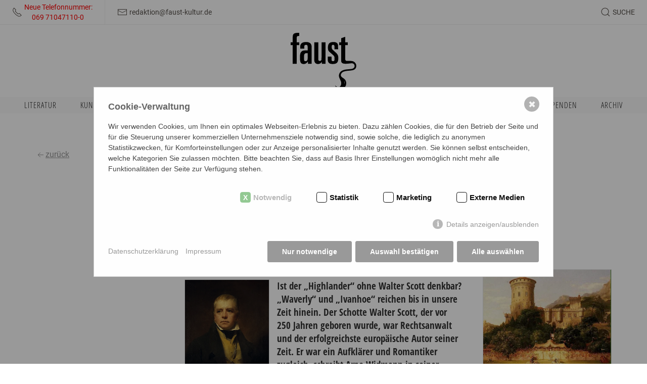

--- FILE ---
content_type: text/html; charset=utf-8
request_url: https://faustkultur.de/literatur-portraets/der-autor-der-sich-bei-allem-etwas-dachte/
body_size: 47599
content:
<div id="modal-search" uk-modal>
    <div class="uk-modal-dialog uk-modal-body uk-margin-auto-vertical">
        <!-- <h5 class="uk-modal-title">{{ Search Modal Headline }}</h5> -->


        <form class="uk-search uk-width-1-1" action="/ausgabe-der-suchergebnisse/" method="get">
            <span class="uk-search-icon uk-icon" uk-search-icon=""></span>
            <input type="hidden" name="article_id" value="73">
            <input type="hidden" name="clang" value="1">
            <input class="uk-search-input" type="search" id="search" name="search" value="" placeholder="Begriff eingeben"  autocomplete="on" autofocus>
        </form>

    </div>
</div>


<!DOCTYPE html>
<html lang="de">
<head>
    <meta charset="utf-8"/>
	<meta http-equiv="X-UA-Compatible" content="IE=edge">
    <meta name="viewport" content="width=device-width, initial-scale=1.0, maximum-scale=1.0, user-scalable=0, viewport-fit=cover" >
    
    <title>Der Autor, der sich bei allem etwas dachte</title>
<meta name="robots" content="index, follow">
<link rel="canonical" href="https://faustkultur.de/literatur-portraets/der-autor-der-sich-bei-allem-etwas-dachte/" />
<link rel="alternate" hreflang="de" href="https://faustkultur.de/literatur-portraets/der-autor-der-sich-bei-allem-etwas-dachte/" />
<meta name="description" content="Ist der „Highlander“ ohne Walter Scott denkbar? „Waverly“ und „Ivanhoe“ reichen bis in unsere Zeit hinein. Der Schotte Walter Scott, der vor 250 Jahren geboren wurde, war Rechtsanwalt und der erfolgreichste europäische Autor seiner Zeit. Er war ein Aufklärer und Romantiker zugleich, schreibt Arno Widmann in seiner biographischen Skizze des Dichters, der den historischen Roman erfunden hat. " />
<meta name="image" content="https://faustkultur.de/media/sir_walter_scott_-_raeburn-2.jpg" />
<meta property="og:title" content="Der Autor, der sich bei allem etwas dachte" />
<meta property="og:url" content="https://faustkultur.de/literatur-portraets/der-autor-der-sich-bei-allem-etwas-dachte/" />
<meta property="og:description" content="Ist der „Highlander“ ohne Walter Scott denkbar? „Waverly“ und „Ivanhoe“ reichen bis in unsere Zeit hinein. Der Schotte Walter Scott, der vor 250 Jahren geboren wurde, war Rechtsanwalt und der erfolgreichste europäische Autor seiner Zeit. Er war ein Aufklärer und Romantiker zugleich, schreibt Arno Widmann in seiner biographischen Skizze des Dichters, der den historischen Roman erfunden hat. " />
<meta property="og:image" content="https://faustkultur.de/media/sir_walter_scott_-_raeburn-2.jpg" />
<meta property="og:image:width" content="1920" />
<meta property="og:image:height" content="2321" />
<meta name="twitter:card" content="summary_large_image" />
<meta name="twitter:title" content="Der Autor, der sich bei allem etwas dachte" />
<meta name="twitter:url" content="https://faustkultur.de/literatur-portraets/der-autor-der-sich-bei-allem-etwas-dachte/" />
<meta name="twitter:description" content="Ist der „Highlander“ ohne Walter Scott denkbar? „Waverly“ und „Ivanhoe“ reichen bis in unsere Zeit hinein. Der Schotte Walter Scott, der vor 250 Jahren geboren wurde, war Rechtsanwalt und der erfolgreichste europäische Autor seiner Zeit. Er war ein Aufklärer und Romantiker zugleich, schreibt Arno Widmann in seiner biographischen Skizze des Dichters, der den historischen Roman erfunden hat. " />
<meta name="twitter:image" content="https://faustkultur.de/media/sir_walter_scott_-_raeburn-2.jpg" />    <meta property="og:image:type" content="image/jpeg">
    <meta property="og:type" content="article" />
    
    <meta name="HandheldFriendly" content="True">
    <meta name="MobileOptimized" content="320">
    <meta name="format-detection" content="telephone=no">
    <meta name="format-detection" content="date=no">
    <meta name="format-detection" content="address=no">
    <meta name="format-detection" content="email=no">
    
    <link rel="apple-touch-icon" sizes="180x180" href="/apple-touch-icon.png">
    <link rel="icon" type="image/png" sizes="32x32" href="/favicon-32x32.png">
    <link rel="icon" type="image/png" sizes="16x16" href="/favicon-16x16.png">
    <link rel="manifest" href="/site.webmanifest">
    <link rel="mask-icon" href="/safari-pinned-tab.svg" color="#000000">
    <meta name="msapplication-TileColor" content="#ffffff">
    <meta name="theme-color" content="#ffffff">


    <link rel="stylesheet" href="/theme/public/assets/css/app.min.css" type="text/css" media="screen,print"/>
    <link rel="stylesheet" href="/theme/public/assets/css/print.min.css" type="text/css" media="print"/>
    <script src="/theme/public/assets/js/jquery.min.js"></script>
    
    <style>
	    blockquote {
	     quotes: '"';
	     }
        a.newsletter {
            margin: 3px;
            padding: 6px 10px 6px 10px;
            display: inline-block;
            background: #FAFAFA;
            border: 1px solid #E0E0E0;
            float: left;
            font-size: 14px;
            text-decoration: none !important;
        }
        a.newsletter:hover {
            background: #E0E0E0 !important;
        }
        a.newsletter ~ br {
            display: none;
        }
        
        h5 em {
            color: #c6252b;
        }
    </style>


      <style>/*consent_manager_frontend.css*/ @keyframes fadeIn{0%{opacity:0}100%{opacity:1}}div.consent_manager-background{position:fixed;left:0;top:0;right:0;bottom:0;background:rgba(0, 0, 0, 0.4);display:flex;flex-direction:column;justify-content:center;align-items:center;padding:1em;z-index:999999;height:100%;width:100%;overflow:hidden;box-sizing:border-box;animation:fadeIn 0.2s;outline:0}div.consent_manager-wrapper{font-family:Verdana, Geneva, sans-serif;font-size:14px;line-height:1.5em;background:#fefefe;border:1px solid #cbcbcb;color:#444;position:relative;width:100%;max-width:65em;max-height:95vh;overflow-y:auto;box-sizing:border-box;animation:fadeIn 0.4s}div.consent_manager-wrapper-inner{padding:2em;position:relative}div.consent_manager-hidden{display:none}.consent_manager-close-box{position:absolute;cursor:pointer;right:1.5em;top:1em;display:block;border-radius:50% !important;border:solid 2px #666;width:30px;height:30px;line-height:28px;background-color:#666;color:#eee;font-family:Arial;font-size:18px;padding:0;margin:0;opacity:0.5;transition:0.3s ease all}.consent_manager-close-box:hover{border-color:#4d4d4d;background-color:#4d4d4d;color:white;opacity:1}div.consent_manager-wrapper .consent_manager-headline{margin:0 0 1em 0;font-weight:bold;font-size:18px;color:#666}div.consent_manager-wrapper p.consent_manager-text{margin:0 0 1.5em 0}div.consent_manager-cookiegroups{margin:0 0 1.5em 0}div.consent_manager-cookiegroup-checkbox{margin-bottom:1.5em}div.consent_manager-cookiegroups label{position:relative;font-weight:bold;font-size:15px;color:#111;cursor:pointer}div.consent_manager-cookiegroups label>span{cursor:pointer}div.consent_manager-cookiegroups label>input[type="checkbox"]{filter:grayscale(1);filter:hue-rotate(275deg);transform:scale(1.6);margin:0 0.7em 0 0.2em;cursor:pointer}.consent_manager-wrapper input[type="checkbox"]:disabled,.consent_manager-cookiegroups label>input[type="checkbox"]:disabled+*{opacity:0.7;cursor:default}div.consent_manager-show-details{padding:0 0 1.5em 0}div.consent_manager-show-details a{display:inline-block;line-height:1.2em;height:1.4em;cursor:pointer;color:#999}div.consent_manager-show-details a:hover{color:#666}div.consent_manager-show-details a.icon-info-circled:before{color:#fefefe;background-color:#999;opacity:0.7;content:"i";font-family:"Serif";font-weight:bold;display:inline-block;border-radius:50%;text-align:center;margin-right:7px;line-height:1.4em;height:1.4em;width:1.4em}button.consent_manager-save-selection,button.consent_manager-accept-all,button.consent_manager-accept-none{transition:0.3s ease all;background:#999;border:1px solid #999;color:#fff;padding:0.5em 2em;border-radius:3px;font-size:14px;font-weight:bold;text-align:center;display:block;min-height:3em;width:100%;margin-bottom:1em;cursor:pointer}button.consent_manager-save-selection:hover,button.consent_manager-accept-all:hover,button.consent_manager-accept-none:hover{background:#4d4d4d;border-color:#4d4d4d;color:white;text-decoration:none}div.consent_manager-sitelinks{margin:1.5em 0 0 0}div.consent_manager-sitelinks a{display:inline-block;margin:0.4em 1em 0.4em 0;color:#999;text-decoration:none;cursor:pointer}div.consent_manager-sitelinks a:hover{color:#666;text-decoration:none}div.consent_manager-wrapper div.consent_manager-detail{margin-bottom:3em}div.consent_manager-wrapper div.consent_manager-detail a{color:#999}div.consent_manager-wrapper div.consent_manager-detail a:hover{color:#666;text-decoration:none}div.consent_manager-wrapper div.consent_manager-detail div.consent_manager-cookiegroup-title{color:#666;background-color:#d4d4d4;padding:5px 11px;margin:1.5em 0 0 0}div.consent_manager-wrapper div.consent_manager-cookiegroup-description{border-left:1px solid #d4d4d4;padding:5px 10px;background:#f9f9f9}div.consent_manager-wrapper div.consent_manager-cookie{margin-top:3px;border-left:1px solid #d4d4d4;padding:5px 10px;background:#f9f9f9}div.consent_manager-wrapper div.consent_manager-cookie span{display:block;margin-top:0.5em}@media only screen and (min-width:600px){div.consent_manager-cookiegroups{padding:1em 0 0 0;display:flex;flex-wrap:wrap;justify-content:flex-end;margin-bottom:0}div.consent_manager-cookiegroup-checkbox{margin-left:1.5em;margin-bottom:1em}div.consent_manager-show-details{text-align:right;padding:1.5em 0 1.5em 0}div.consent_manager-buttons{display:flex;justify-content:flex-end;align-items:center}button.consent_manager-save-selection,button.consent_manager-accept-all,button.consent_manager-accept-none{display:inline-block;margin:0 0 0 0.5em;width:auto}div.consent_manager-sitelinks{margin:0 0 0 0}div.consent_manager-buttons-sitelinks{display:flex;justify-content:space-between;align-items:center;flex-direction:row-reverse}}</style>
    <script src="/index.php?consent_manager_outputjs=1&amp;lang=1&amp;a=79&amp;i=false&amp;h=false&amp;cid=32&amp;v=4.3.0&amp;r=1&amp;t=17416827751" id="consent_manager_script" defer></script>
</head>
<body id="79" class="body de"">



<div id="header" class="uk-sticky" data-uk-sticky="top: 1;">

    <div id="header">
        <div class="metanavcontainer">
            <div id="info"></div>
            <div class="uk-container-expand">
                <nav class="uk-navbar" uk-navbar>
                    <div class="uk-navbar-left ">
                        <ul id="metainfos" class="uk-navbar-nav uk-subnav-pill">
                            <li>
                                <a href="tel:069710471100">
                                    <span class="-right" uk-icon="receiver"></span>
                                    <span class="small-padding-left uk-visible@l"><div style="color: red">Neue Telefonnummer:<br>&nbsp;&nbsp;&nbsp;&nbsp;&nbsp;069  71047110-0</div></span>
                                </a>
                            </li>
                            <li>
                                <a href="mailto:&#114;&#101;&#100;&#97;&#107;&#116;&#105;&#111;&#110;&#64;&#102;&#97;&#117;&#115;&#116;&#45;&#107;&#117;&#108;&#116;&#117;&#114;&#46;&#100;&#101;">
                                    <span uk-icon="mail"></span>
                                    <span class="small-padding-left uk-visible@l">&#114;&#101;&#100;&#97;&#107;&#116;&#105;&#111;&#110;&#64;&#102;&#97;&#117;&#115;&#116;&#45;&#107;&#117;&#108;&#116;&#117;&#114;&#46;&#100;&#101;</span>
                                </a>
                            </li>
                        </ul>
                    </div>
                    <a id="logo-small" class="uk-position-center" alt='{{ Alt Text Logo }}'
                       href="/"></a>
                    <div class="uk-navbar-right">
                        <ul  class="uk-navbar-nav uk-subnav-pill " >
    <li >
        <a class="search" href="javascript: void(0);" uk-toggle="target: #modal-search">
            <span class="uk-search-icon-flip uk-search-icon uk-icon" uk-search-icon="" ></span>
            <span class="small-padding-left uk-visible@m ">Suche</span>
        </a>
    </li>
    <li class="uk-hidden@l">
        <a uk-toggle="target: #offcanvas-navi"  uk-navbar-toggle-icon></a>

    </li>
    
    </ul>                    </div>
                </nav>
            </div>
            <div id="_progress"></div>
        </div>
        <div class="uk-container logowrapper">
            <a id="logo" href="/"></a>
        </div>
        <div id="mainnav" class="uk-visible@l ">
            
    <nav class="uk-container">
        <ul class="uk-nav uk-flex uk-flex-between " ></li><li  class=" uk-parent"><a class="lev1  " href="/literatur/">Literatur<span></span></a><div uk-dropdown>
                    <ul class="uk-nav singlenav"><li class=""><a class=" " href="/literatur/allgemein/">Allgemein</a></li><li class=""><a class=" " href="/literatur/essays/">Essays</a></li><li class=""><a class=" " href="/literatur/short-stories/">Short Stories</a></li><li class=""><a class=" " href="/literatur/snap-shots/">Snap Shots</a></li><li class=""><a class=" " href="/literatur/buchkritiken/">Buchkritiken</a></li><li class=""><a class=" " href="/literatur/prosa/">Prosa</a></li></ul></div></li><li  class=" uk-parent"><a class="lev1  " href="/kunst/">Kunst<span></span></a><div uk-dropdown>
                    <ul class="uk-nav singlenav"><li class=""><a class=" " href="/kunst/maschen-der-kunst/">Maschen der Kunst</a></li><li class=""><a class=" " href="/kunst/graffiti-in-frankfurt/">Graffiti in Frankfurt</a></li></ul></div></li><li  class=" "><a class="lev1  " href="/musik-buehne-film/">Musik | Bühne | Film<span></span></a></li><li  class=" uk-parent"><a class="lev1  " href="/gesellschaft/">Gesellschaft<span></span></a><div uk-dropdown>
                    <ul class="uk-nav singlenav"><li class=""><a class=" " href="/gesellschaft/allgemein/">Allgemein</a></li><li class=""><a class=" " href="/gesellschaft/essays-gesellschaft/">Essays Gesellschaft</a></li><li class=""><a class=" " href="/gesellschaft/umwelt/">Umwelt</a></li><li class=""><a class=" " href="/gesellschaft/morpheus-faust/">Morpheus&#039; Faust</a></li><li class=""><a class=" " href="/gesellschaft/mare-manuscha/">Mare Manuscha</a></li></ul></div></li><li  class=" "><a class="lev1  " href="/video/">Video<span></span></a></li></li><li  class=" uk-parent"><a class="lev1  " href="/faust-kulturtipps/">Faust Kulturtipps<span></span></a><div uk-dropdown>
                    <ul class="uk-nav singlenav"><li class=""><a class=" " href="/faust-kulturtipps/kulturtipps-literatur/">Kulturtipps Literatur</a></li><li class=""><a class=" " href="/faust-kulturtipps/kulturtipps-kunst/">Kulturtipps Kunst</a></li><li class=""><a class=" " href="/faust-kulturtipps/kulturtipps-musik/">Kulturtipps Musik</a></li></ul></div></li><li  class=" "><a class="lev1  " href="/autorinnen/">Autor:innen<span></span></a></li></li><li  class=" "><a class="lev1  " href="/newsletter/">Newsletter<span></span></a></li></li><li  class=" "><a class="lev1  " href="/spenden/">Spenden<span></span></a></li><li  class=" uk-parent"><a class="lev1  " href="/archiv/">Archiv<span></span></a><div uk-dropdown>
                    <ul class="uk-nav singlenav"><li class=""><a class=" " href="/archiv/weltkulturen-in-museen/">Weltkulturen in Museen</a></li><li class=""><a class=" " href="/archiv/10-jahre-10-fragen/">10 Jahre - 10 Fragen</a></li><li class=""><a class=" " href="/archiv/corona-culture-talks/">Corona Culture Talks</a></li><li class=""><a class=" " href="/archiv/europoesie/">Europoesie</a></li><li class=""><a class=" " href="/archiv/mosetters-pandemisches-tagebuch/">Mosetters Pandemisches Tagebuch</a></li><li class=""><a class=" " href="/archiv/pop-splitter/">Pop-Splitter</a></li><li class=""><a class=" " href="/archiv/lyriklines/">LyrikLINES</a></li></ul></div></li></ul></nav>        </div>
    </div>

</div>

<div id="content" class="uk-clearfix">
    <div class="uk-container uk-padding-large uk-text-center">
        
    <div class="beitrag_details uk-container  uk-padding-large uk-padding-remove-top uk-padding-remove-bottom uk-text-left">
        <div class="uk-grid-small " uk-grid>
            <div class="uk-width-auto uk-text-nowrap back" style="display: flex; flex-direction: column; align-items: flex-start;">
            <a href="javascript:history.back();" style="margin-bottom: 15px;">
                <span class="uk-icon" uk-icon="icon: arrow-left"></span>zurück
            </a>
            <!-- Social Icons Container (deleted)-->
            
           </div>
        </div>
        <div class="uk-container " uk-grid >
            <div class="uk-width-3-12@m">
            </div>
            <div class="uk-width-9-12@m">
                <h1>Der Autor, der sich bei allem etwas dachte</h1>
                <div class="subheadline">Der Schriftsteller Walter Scott</div><div class="autoren">Von <a href="/autorinnen/arno-widmann/">Arno Widmann</a> </div><div id="lesezeit" class="uk-text-small"></div>
            </div>
            
        </div>
       <div class="uk-container beitragscontainer" uk-grid >
            <div class="uk-width-3-12@m">
                 
            </div>
            <div class="uk-width-6-12@m" >
                    <div class="uk-container " uk-grid >
                       <div class="uk-width-1-1 uk-margin-top">
                            <div class="uk-width-1-3 uk-float-left uk-padding-small uk-padding-remove-top uk-padding-remove-left">
                                <img src="/media/beitrag_card/sir_walter_scott_-_raeburn-2.jpg?buster=1630850877" alt="Sir Walter Scott, Porträt von Henry Raeburn, 1822 " />  <div class="copyright">Sir Walter Scott, Porträt von Henry Raeburn, 1822 </div>
                            </div>
                            <div>
                                <h3>Ist der „Highlander“ ohne Walter Scott denkbar? „Waverly“ und „Ivanhoe“ reichen bis in unsere Zeit hinein. Der Schotte Walter Scott, der vor 250 Jahren geboren wurde, war Rechtsanwalt und der erfolgreichste europäische Autor seiner Zeit. Er war ein Aufklärer und Romantiker zugleich, schreibt Arno Widmann in seiner biographischen Skizze des Dichters, der den historischen Roman erfunden hat. </h3>
                            </div>                                
                        </div>                            

                    <!--
                        <div class="uk-width-1-3"><img src="/media/beitrag_card/sir_walter_scott_-_raeburn-2.jpg?buster=1630850877" alt="Sir Walter Scott, Porträt von Henry Raeburn, 1822 " />  <div class="copyright">Sir Walter Scott, Porträt von Henry Raeburn, 1822 </div></div>
                        <div class="uk-width-2-3"><h3>Ist der „Highlander“ ohne Walter Scott denkbar? „Waverly“ und „Ivanhoe“ reichen bis in unsere Zeit hinein. Der Schotte Walter Scott, der vor 250 Jahren geboren wurde, war Rechtsanwalt und der erfolgreichste europäische Autor seiner Zeit. Er war ein Aufklärer und Romantiker zugleich, schreibt Arno Widmann in seiner biographischen Skizze des Dichters, der den historischen Roman erfunden hat. </h3></div>
                        
                    -->                       
                    </div>
                <h2>Vor 250 Jahren wurde der schottische Schriftsteller Walter Scott geboren</h2><p>Am 15. August 1771 wurde Walter Scott in Edinburgh geboren. Die schottische Metropole war eine der Brutstätten der europäischen Aufklärung. James Buchan schrieb in seinem Buch „Capital Of the Mind – How Edinburgh Changed the World“: „Ein knappes halbes Jahrhundert lang, von der Rebellion in den Highlands im Jahre 1745 bis zur französischen Revolution 1789 regierte die kleine Stadt den Intellekt des Westens. Knapp fünfzig Jahre lang legte eine Stadt, die bekannt gewesen war für nichts als Armut, religiöse Bigotterie, Gewalt und Verfall, die geistigen Grundlagen der modernen Welt.“ David Hume, Adam Smith, William Robertson und Adam Ferguson waren europaweit berühmt für ihren intellektuellen Wagemut, ihre bizarren Angewohnheiten und ihre moralische Integrität. Noch 1755 hatten die französischen Aufklärer in ihrer Enzyklopädie verächtlich über Schottland geschrieben. Schon 1762 aber schrieb Voltaire: „heute lehrt uns Schottland die Regeln des Geschmacks in allen Künsten – von der epischen Poesie bis zum Gartenbau.“</p>

<p>Mit dem vor 250 Jahren geborenen Walter Scott wurde Edinburgh auch zu einem der Hauptorte der europäischen Romantik und die schottischen Hochebenen zu einer ihrer gefeiertsten Landschaften. Am Anfang der schriftstellerischen Laufbahn Walter Scotts steht ein kleiner Band mit dem Titel „Apology For Tales Of Terror“. Er enthielt unter anderem Scotts Übersetzungen von Goethes „Erlkönig“ und Bürgers „Lenore“. „German-mad“ sei er damals gewesen, schrieb Scott später. Schauerballaden waren eines der Transportmittel, mit denen die Aufklärung über sich hinaus wollte. Überall in Europa.</p>

<p>Hugh Blair, einer der Köpfe der schottischen Aufklärung, hatte bereits 1760 „Fragments of Ancient Poetry“ herausgebracht. Angeblich die Übersetzung von in den schottischen Highlands gesammelten Gedichten und Liedern. Blair hatte sich nicht selbst die Arbeit gemacht, sondern einen Hauslehrer namens James Macpherson mit ihr beauftragt. Der ging den einfacheren Weg und dichtete selbst. Unter dem Titel „Ossians Gesänge“ wurden die von ihm erfundenen schottischen Gedichte ein europäischer Bestseller.</p>

<p>Der englische Gelehrte Samuel Johnson (1709 – 1784) erklärte die Gedichte zwar sofort zu Fälschungen und in Paris sprach schon 1764 das „Journal des savants“ von Fälschung und Hochstapelei. Dem Erfolg des Ossian tat das keinen Abbruch. Das Verlangen nach Authentischem, nach Kunst, die nicht den klassischen Regeln folgte, war so riesig, dass es blind wurde und sich immer wieder befriedigte am Schreibtisch, gewissermaßen im Labor hergestellter künstlicher Authentizität.</p>

<p>Der junge Scott kannte die Auseinandersetzung. Er ging, obwohl er bei jedem Schritt gegen eine Lähmung angehen musste, in die Highlands und sammelte Lieder, Gedichte und Geschichten, die die Leute dort erzählten, gab sie heraus. Er bearbeitete sie auch. Später kritisierte er sich dafür scharf.</p>

<p>1800 gründete – unterstützt von Scott – James Ballantyne, ein alter Schulfreund, eine Druckerei und einen Verlag in Edinburgh. 1805 wurde Scott Teilhaber des Unternehmens. Bis zur Finanzkrise von 1826, die auch die Firma ruinierte, wurden Scotts Bücher alle dort gedruckt.</p>

<p>Nach einem Jurastudium wurde er zunächst Prozessanwalt, war dann später als Sheriff oder in anderen juristischen Funktionen tätig. Sein umfangreiches Werk war also gewissermaßen Produkt einer Nebentätigkeit. Allerdings wird sich die Relation von Haupt- und Nebentätigkeit immer wieder verschoben haben.</p>

<p>Seit 1805 war Walter Scott ein berühmter Lyriker. Bis im Jahre 1812 Lord Byron mit den ersten Gesängen von „Childe Harold’s Pilgrimage“ herauskam, war er womöglich der berühmteste zeitgenössische britische Lyriker.</p>

<p>1814 dann brachte der Lyriker den Prosaautor zur Welt. „Waverley oder So war’s vor sechzig Jahren“ heißt der Roman. Er erschien ohne Nennung eines Autors. In einem Vorwort begründet Walter Scott diese Anonymität, indem er die Überlegungen beschreibt, die Leserinnen und Leser darüber anstellen, wer wohl der Autor sein mag. Auf diese Fantasien will er nicht um einer scheinbaren Eindeutigkeit willen verzichten. Außerdem erklärte er: „Es ist jedenfalls gefährlich für einen Schriftsteller, sich fortwährend unter Leuten aufzuhalten, die seine Werke zum alltäglichen und familiären Gegenstande der Unterhaltung machen, und die notwendigerweise parteiische Beurteiler von Schöpfungen sein müssen, die in ihrer eigenen Gesellschaft entstanden sind.“</p>

<p>Wir deutschen Scott-Leser kennen ihn als Kinderliteratur-Autor. Wir lasen ihn in für uns zurechtgemachten Ausgaben. In denen geht es nur um die Story. Wir fühlten uns ein in Ritter Ivanhoe, in den die Stuarts wieder an die Macht bringen wollenden Waverley. Wir soffen die Geschichten weg, verfielen ihnen womöglich. Hingerissen von romantischen Konstellationen und Landschaften. Das ist alles richtig. Es ist alles Walter Scott.</p>

<p>Aber Walter Scott sind auch die Zugaben, auf die in unseren Ausgaben verzichtet wurde. „Waverley“ beginnt in der deutschen Ausgabe, die ich las, mit dem Satz „Vor sechzig, und wir dürfen heute wohl sagen vor mehr als hundert Jahren, nahm Edward Waverley, der Held der folgenden Blätter, Abschied von seiner Familie…”. In meiner Delphi-eBook-Ausgabe beginnt so das zweite Kapitel. Das erste erklärt Titel und Untertitel, informiert Leserinnen und Leser über Gedanken und Hintergedanken des Autors. Es macht uns damit vertraut, dass wir es mit einem Autor zu tun haben, der sich bei allem etwas denkt.</p>

<p>„Waverley, eine Erzählung aus anderen Tagen“ zum Beispiel hätte beim Leser völlig falsche Assoziationen geweckt, während „Waverley, or, ’Tis Sixty Years Since“ die Geschichte zeitlich genau verortet, zumal Scott noch erklärt, er schreibe das jetzt am 1. November 1805. Der Ausgabe ist noch eine Einführung Scotts aus dem Jahre 1829, ein Vorwort zur dritten Ausgabe und noch eine Ansprache an alle Leser beigegeben. Dazu kommen kurze erläuternde Fußnoten und längere beigefügte Anmerkungen.</p>

<p>Wir haben es mit einem Zwitter zu tun. Scotts Romane sind Meisterwerke der europäischen Romantik. Vollgestopft mit Balladen und Gedichten. Sie waren aber auch Produkte der europäischen Aufklärung. Die romantische Geschichte, der Roman, wurde flankiert von einem wissenschaftlichen Apparat. Von der ständigen Reflexion dessen, was der Autor da treibt. In der deutschen Tradition haben wir uns angewöhnt, diese Verbindung als romantische Ironie zu begreifen. Bei Scott habe ich den Eindruck, Aufklärung und Romantik gehen unmittelbar auseinander hervor. Sie beflügeln sich gegenseitig. Sie werden nicht vom Standpunkt einer übergeordneten Ironie aus, gewissermaßen spielerisch zusammengeführt, sondern der Autor schwimmt begeistert in beiden Strömen.</p>

<p>Noch etwas kommt bei der Lektüre der Originale hinzu. Viele von Scotts Büchern sind mehrsprachig. Manche Personen sprechen einen schottischen Dialekt. Die Texte werden dadurch vielschichtiger, interessanter. Der Autor spielt vierhändig und der Leser lernt es ihm nachzutun. Manchmal ist es auch nur ein Wort, das ihn weit entführt in tiefe Vergangenheiten. „Ken“ zum Beispiel ist im heutigen Englisch als Verb außer Gebrauch. Für den deutschen Leser aber ist das schottische Wort kein Problem. Es bedeutet kennen und wer nachschlägt, wird daran erinnert, dass kennen und können einmal dasselbe waren.</p>

<p>Als seine Firma 1826 pleite ging, machte Scott seine Autorschaft an allen Romanen, die als „Bücher des Autors von Waverley“ kursierten, publik. Bis dahin wussten selbst seine Kinder nicht, dass ihr Vater „Waverley“ und die anschließenden Romane geschrieben hatte. Der Edinburgher Pynchon bekam ein Gesicht. Er verzichtete auf Unterstützung – auch die des Königs – und zahlte Jahr für Jahr seine Schulden mit den Einnahmen aus immer neuen Büchern ab.</p>

<p>Seine Frau, ein Kind französischer Emigranten, starb 1826. Fünf Kinder hatte er mit ihr. Vier davon überlebten ihn. Bei seinem Tod am 21. September 1832 – Goethe war ein halbes Jahr zuvor gestorben – war fast wieder alles im Lot. Seinem ältesten Sohn – Walter, so hatte schon dessen Großvater geheißen – hinterließ er den Titel eines Baronet, aber nichts von seiner einmaligen Begabung.</p>

<p><em>(Der Beitrag erschien zuerst am 13.08.2021 in der Frankfurter Rundschau)</em></p><p class="last_change uk-float-left uk-padding-small uk-padding-remove-horizontal">Letzte Änderung: 09.09.2021&nbsp;&nbsp;|&nbsp;&nbsp;Erstellt am: 05.09.2021</p>
            </div>
            
            <div class="uk-width-3-12@m beitrag_detail_right">
                
                
                <div class="uk-container " uk-grid >
                            <div class="uk-width-1-2 uk-width-1-1@m">
                                <img loading="lazy" src="/media/buecher_detail/ivanhoe.jpg?buster=1630851493" alt="Ivanhoe" />
                            </div>                        
                            <div class="uk-width-1-2 uk-width-1-1@m"><h3 class="buch_titel"><span class="buch_autor">Walter Scott	</span> Ivanhoe </h3><div class="buch_text"><p>Europäischer Literaturverlag, 07/2021<br />
Einband: Kartoniert / Broschiert, Paperback<br />
Sprache: Deutsch<br />
<span class="caps">ISBN</span>-13: 9783959091893<br />
Umfang: 392 Seiten<br />
Gewicht: 478 g<br />
Maße: 206 &#215; 134 mm<br />
Stärke: 29 mm</p></div><a href="https://www.jpc.de/jpcng/books/detail/-/art/walter-scott-ivanhoe/hnum/7778004?iampartner=59&subid" class="extern" target="_blank">Hier bestellen<span class="uk-icon " uk-icon="icon: arrow-right"></a>
                                
                            </div>
                        </div>
            </div>                        
        </div>
    </div>


<div class="uk-container uk-padding-remove   uk-text-left ">
        <div uk-grid="" class="uk-grid-collapse uk-grid uk-grid-stack">
             
      <div class="uk-padding-small col uk-width-1-1 uk-first-column">
        <div class="trenner image line both" style="height: 120px;">
                        <span style="top: 46px"><img src="/theme/public/assets/images/mephisto.svg" width="30" height="30" alt="divider"></span>
                    </div>
      </div>

        </div>
        <div class="uk-container uk-text-center" style="margin-top: 5px; margin-bottom:40px">
    <!-- Der Text über den Icons -->
    <p style="font-size: 18px;"><b>Hat Ihnen der Beitrag gefallen? Teilen Sie ihn mit Ihren Freund:innen:</b></p>
            <div class="icon-container" style="display: flex; flex-direction: row; align-items: center; justify-content: center; gap: 45px; margin: 15px auto;">
    <a href="https://api.whatsapp.com/send?text=https%3A%2F%2Ffaustkultur.de%2Fliteratur-portraets%2Fder-autor-der-sich-bei-allem-etwas-dachte%2F" class="share-button" data-platform="whatsapp" target="_blank" rel="noopener noreferrer">
        <img src="https://faustkultur.de/media/whatsapp-s.svg" alt="WhatsApp teilen" class="social-icon" style="width: 64px; height: 64px;"/>
    </a>
    <a href="https://www.facebook.com/sharer/sharer.php?u=https%3A%2F%2Ffaustkultur.de%2Fliteratur-portraets%2Fder-autor-der-sich-bei-allem-etwas-dachte%2F" class="share-button" data-platform="facebook" target="_blank" rel="noopener noreferrer">
        <img src="https://faustkultur.de/media/facebook-s.svg" alt="Facebook teilen" class="social-icon" style="width: 64px; height: 64px;"/>
    </a>
    <a href="https://www.instagram.com/?url=https%3A%2F%2Ffaustkultur.de%2Fliteratur-portraets%2Fder-autor-der-sich-bei-allem-etwas-dachte%2F" class="share-button" data-platform="instagram" target="_blank" rel="noopener noreferrer">
        <img src="https://faustkultur.de/media/insta-s.svg" alt="Instagram teilen" class="social-icon" style="width: 64px; height: 64px;"/>
    </a>
</div>
</div>
        </div>
        
        <div class="uk-padding-small col uk-width-1-1 uk-first-column">
        <div class="trenner image line both" style="height: 120px;">
                        <span style="top: 46px"><img src="/theme/public/assets/images/mephisto.svg" width="30" height="30" alt="divider"></span>
                    </div>
      </div>


<div class="uk-container uk-grid " uk-grid="">
    <div class="uk-width-3-12@m uk-first-column">
    </div>
    <div class="uk-width-9-12@m uk-text-left kommentare">
        <div class="uk-container uk-grid uk-grid-column-large" uk-grid="">
            <div class="uk-width-1-2@l uk-first-column">
                    <h3>Kommentare</h3>
                    <p>Es wurde noch kein Kommentar eingetragen.</p>
            </div>
            <div id="kommentar" class="uk-width-1-2@l">
                <h3>Kommentar eintragen</h3>
                <div id="rex-yform" class="yform">

    <form action="/literatur-portraets/der-autor-der-sich-bei-allem-etwas-dachte/#kommentar" method="post" id="table-rex_kommentare" class="form-kommentar" enctype="multipart/form-data">
        
        <div class="form-group yform-element" id="yform-table-rex_kommentare-name">
<label class="control-label" for="yform-table-rex_kommentare-field-9"><div class="uk-form-label ">Name*
</div><input class="form-control uk-input" name="FORM[table-rex_kommentare][9]" type="text" id="yform-table-rex_kommentare-field-9" value="" /></label>
</div><div class="form-group yform-element" id="yform-table-rex_kommentare-email">
<label class="control-label" for="yform-table-rex_kommentare-field-10"><div class="uk-form-label ">E-Mail Adresse
</div><input class="form-control uk-input" name="FORM[table-rex_kommentare][10]" type="email" id="yform-table-rex_kommentare-field-10" value="" /></label>
</div><div class="form-group uk-margin" id="yform-table-rex_kommentare-kommentar">
<label class="uk-form-label control-label" for="yform-table-rex_kommentare-field-11">Kommentar*</label>
<div class="uk-form-controls">
<textarea class="form-control uk-textarea" name="FORM[table-rex_kommentare][11]" id="yform-table-rex_kommentare-field-11" rows="10"></textarea></div></div><div class="checkbox formcheckbox" id="yform-table-rex_kommentare-datenschutzbestimmungen">
    <label>
        <input type="checkbox" id="yform-table-rex_kommentare-field-12" name="FORM[table-rex_kommentare][12]" value="1" />
        Ich akzeptiere die <a href="/datenschutzerklaerung">Datenschutzbestimmungen</a>.    </label>
    </div>


<div id="yform-table-rex_kommentare-honeypot">
    <label for="yform-table-rex_kommentare-field-13">Bitte nicht ausfüllen</label>
    <input id="yform-table-rex_kommentare-field-13"
        name="yform-table-rex_kommentare-field-13" type="email"
        autocomplete="off" tabindex="-1">
    <input id="yform-table-rex_kommentare-field-13_microtime"
        name="yform-table-rex_kommentare-field-13_microtime" type="hidden"
        value="1766324485.88" readonly="readonly"
        tabindex="-1">
    <input id="yform-table-rex_kommentare-field-13_js_enabled"
        name="yform-table-rex_kommentare-field-13_js_enabled" type="hidden"
        value="0" readonly="readonly" tabindex="-1">
    <style nonce="48e0f514a83e2762c0e40490650f437d">
        [id="yform-table-rex_kommentare-honeypot"] {
 		position: absolute !important;
		width: 1px !important;
		height: 1px !important;
		padding: 0 !important;
		margin: -1px !important;
		overflow: hidden !important;
		clip: rect(0, 0, 0, 0) !important;
		white-space: nowrap !important;
		border: 0 !important;
	    }
    </style>
    <script type="text/javascript" nonce="48e0f514a83e2762c0e40490650f437d">
        var date = new Date();
        document.getElementById("yform-table-rex_kommentare-field-13_js_enabled").value =
            date.getFullYear();
    </script>
</div>
<button class="uk-button uk-button-secondary uk-width-auto btn uk-button uk-button-secondary uk-margin btn-primary uk-center" type="submit" name="FORM[table-rex_kommentare][17]" id="yform-table-rex_kommentare-field-17-kommentar_eintragen  value="Kommentar eintragen"><span uk-icon="icon: chevron-double-right;">Kommentar eintragen</button>
        
        
<input type="hidden" name="FORM[table-rex_kommentare][send]" value="1" />
    </form>
</div>
</div>
        </div>
    </div>                        
</div>  <script>
    const currentUrl = "https%3A%2F%2Ffaustkultur.de%2Fliteratur-portraets%2Fder-autor-der-sich-bei-allem-etwas-dachte%2F"; // PHP-Variable in JavaScript einfügen

    // Funktion, um den Gerätetyp zu erkennen
    function getDeviceType() {
        const userAgent = navigator.userAgent || navigator.vendor || window.opera;
        if (/android|iphone|ipad|iPod|mobile/i.test(userAgent)) {
            return 'mobile';
        }
        return 'desktop';
    }
    // Dynamische URLs für die Share-Buttons
    function setShareButtonUrls() {
        const deviceType = getDeviceType();
        const shareButtons = document.querySelectorAll('.share-button');

        shareButtons.forEach((button) => {
            const platform = button.getAttribute('data-platform');
            let url = '';

            if (platform === 'facebook') {
                url = deviceType === 'mobile' 
                    ? 'fb://share?link=' + currentUrl
                    : 'https://www.facebook.com/sharer/sharer.php?u=' + currentUrl;
            } else if (platform === 'twitter') {
                url = deviceType === 'mobile' 
                    ? 'twitter://post?message=' + currentUrl
                    : 'https://twitter.com/intent/tweet?url=' + currentUrl;
            } else if (platform === 'whatsapp') {
                url = deviceType === 'mobile' 
                    ? 'whatsapp://send?text=' + currentUrl
                    : 'https://web.whatsapp.com/send?text=' + currentUrl;
            } else if (platform === 'instagram') {
                // Link zur Instagram-Seite - App-URL für mobile Geräte
                const instagramUsername = "faustkultur"; // Instagram Benutzername
                url = deviceType === 'mobile' 
                    ? 'instagram://user?username=' + instagramUsername
                    : 'https://www.instagram.com/' + instagramUsername + '/';
            }

            button.setAttribute('href', url);
        });
    }

    document.addEventListener('DOMContentLoaded', setShareButtonUrls);
</script>

<script>
		function readingTime(text) {
			var wordsPerMinute = 240;
			var noOfWords = text.split(/\s/g).length;
			var minutes = noOfWords / wordsPerMinute;
			var readTime = Math.ceil(minutes);
			return 'ca. ' + readTime + ' Minuten Lesezeit';
		}
		var post = document.querySelector('#content').innerText;
		document.getElementById('lesezeit').innerHTML = readingTime(post);
	</script>    </div>

</div>

<!-- ------------ CR-Popup ------------ -->
<style data="cr/theme">.bgcolor-1{background-color:#FFF}.bgcolor-1-outlook{background-color:#FFF}.color-1{color:#082137}.bgcolor-2{background-color:#FFF}.bgcolor-2-outlook{background-color:#FFF}.color-2{color:#082137}.aux-color-1{color:#c6252b}.aux-bgcolor-1{background-color:#c6252b}.aux-color-2{color:#15C}.aux-bgcolor-2{background-color:#15C}.cr-web-row{width:100%;max-width:600px}.cr-maxwidth{max-width:600px}</style>
<style hash="cr-text-web">.cr-text{font-family:Helvetica,Arial,sans-serif;font-size:14px}</style>
<style hash="cr-web-css">.cr-nope{display:none!important}.cr-web-row{box-sizing:border-box}@media only screen and (max-width:768px){.cr-web-row{width:75vw}}.cr-web-wrapper{display:flex;justify-content:center}.cr-web-row ul,.cr-web-row li{gap:4px;flex-direction:row}.cr-web-row ul{padding:0 8px;margin:0;list-style-type:none;flex-direction:column}.cr-web-row option{min-height:2em;white-space:normal}.cr-web-form{display:flex;flex-direction:column}.cr-web-form input,.cr-web-form select,.cr-web-form button{padding:8px 12px;border-radius:4px;border-style:solid;border-width:1px}.cr-web-form label,.cr-web-label{font-weight:500;padding:8px 0 8px 0;font-style:normal;line-height:normal}.cr-web-form button{font-size:1em;font-weight:700;color:#fff;font-style:normal;border-style:solid;border-color:#fff0;border-radius:4px;cursor:pointer}.cr-web-form label.required:after{content:' *';width:10px;height:100%;font-size:1.1em;line-height:inherit}.cr-web-form label.required .cred-html-wrapper,.cr-web-form label.required .cred-html{display:inline-block!important}</style>
<style data="cr-popup" hash="933c1fc870cc436eeb90548b237d0c7e">.cr-popup{width:100%}.cr-popup form{box-shadow:rgb(0 0 0 / .35) 0 5px 15px}.cr-close{position:absolute;display:inline-block;width:20px;z-index:100;background:#fff;border-radius:20px;text-align:center;text-decoration:none;font-weight:700;color:#000;right:calc(0% + 0px);border:1px solid #888;top:0%;font-size:13px;margin:15px;padding:3px}</style>
<style hash="cr-consent-required">.cr-consent-required{display:block;margin-left:24px;padding:0!important}.cr-consent-required:after{content:' *'}</style>
<style hash="cr-consent-wrapper">.cr-consent-wrapper{display:flex;align-items:start}.cr-consent-wrapper input{display:block;width:auto}</style>

  <div  id="popup" class="cr-popup cr-maxwidth cr-top-center">
  <form method="post" action="https://flow.cleverreach.com/fl/4f9d6644-6323-407f-8705-9379ae3e3d8b/confirm" class="" target="_blank">
    <a href="#" class="cr-close">X</a>
    <input type="text" tabindex="-1" autocomplete="false" style="display:none !important;" class="cr-nope" name="email_confirm">
        <div class="cr-web-wrapper bgcolor-1">
            <div class="cr-web-row bgcolor-2" style="padding:10px 20px;">
      <div style="">
          <table cellpadding="0" cellspacing="0" style="width:100%;border:0px;padding:0px;margin:0px;"><tbody><tr><td align="center" style="text-align: center; line-height: 0px;"><a target="_blank" title="" style="pointer-events: auto" class="extern" href="https://faustkultur.de/newsletter/"><img src="[data-uri]" width="233" style="display: inline; height: auto; width: 233px;" align=""   height="98"></a></td></tr></tbody></table>
      </div>
            </div>
          </div>
        <div class="cr-web-wrapper bgcolor-1">
            <div class="cr-web-row bgcolor-2" style="padding:10px 20px;">
      <div class="cr-text color-2" style="">
            <div align="left">
<h2 class="false" style="text-align: center;"><span style="font-size: 18px;">Verpasse keinen literarischen Leckerbissen oder kulturelle Highlights!</span></h2>
<p class="false" style="text-align: center;"><span style="font-size: 15px;">Schon mehr als 5.000 Kulturfans lassen sich jeden zweiten Donnerstag von uns im Bereich Literatur, Kunst, Musik und Gesellschaft inspirieren – sei auch du dabei!<br><br></span><span style="font-size: 15px;">Jetzt kostenlos abonnieren und inspirieren lassen!</span></p>
</div>
        </div>
            </div>
          </div>
    <div class="cr-web-wrapper bgcolor-1">
      <div class="cr-web-row bgcolor-2" style="padding:10px 20px;">
        <div class="cr-text color-2" style="">
          <div class="cr-web-form">
            <label class="required"><span style="font-size: 15px;">E-Mail:</span></label>
            <input type="email" placeholder="" name="email" required="">
          </div>
        </div>
      </div>
    </div>
        <div class="cr-web-wrapper bgcolor-1">
            <div class="cr-web-row bgcolor-2" style="padding:10px 20px;">
    <div class="cr-text color-2" style="">
      <div class="cr-web-form">
        <div>
          <div class="cr-consent-wrapper">
            <input type="checkbox" name="tags[]" value="accept" required="">
            <label class="cr-consent-required"> Ich akzeptiere die Datenschutzbestimmungen (Wir respektieren deine Privatsph&auml;re und geben deine Daten nicht weiter)</label>
          </div>
        </div>
      </div>
    </div>
            </div>
          </div>
    <div class="cr-web-wrapper bgcolor-1">
      <div class="cr-web-row bgcolor-2" style="padding:10px 20px;">
        <div class="cr-web-form">
          <button type="submit" class="aux-color-1 aux-bgcolor-1 cr-text">Jetzt eintragen</button>
          <button type="button" id="btn-notnow" style="background-color: #999999; color: #ffffff;">Vielleicht später</button>
        </div>
      </div>
    </div>
        <div class="cr-web-wrapper bgcolor-1">
            <div class="cr-web-row bgcolor-2" style="padding:10px 20px;">
        <div style="">
			<table border="0" class="cred-social" cellpadding="0" cellspacing="0" width="100%"><tbody><tr><td align="center" valign="top" class="cred-social-content">
		<a class="extern" href="https://facebook.com/FaustKultur" data-link="FaustKultur" data-social="facebook" target="_blank" style="display: inline-block; line-height: 0px;">
			<img src="https://cloud-files.crsend.com/img/social/rounded/black/facebook.png" width="42" style="border: 0; margin: 0; padding: 0; display: inline-block;" alt="Facebook Firmenname">
		</a>
		<a class="extern" href="https://instagram.com/faustkultur" data-link="faustkultur" data-social="instagram" target="_blank" style="display: inline-block; line-height: 0px;">
			<img src="https://cloud-files.crsend.com/img/social/rounded/black/instagram.png" width="42" style="border: 0; margin: 0; padding: 0; display: inline-block;" alt="Instagram Nutzername">
		</a>
		<a class="extern" href="https://youtube.com/FaustKultur" data-link="FaustKultur" data-social="youtube" target="_blank" style="display: inline-block; line-height: 0px;">
			<img src="https://cloud-files.crsend.com/img/social/rounded/black/youtube.png" width="42" style="border: 0; margin: 0; padding: 0; display: inline-block;" alt="Youtube Kanal">
		</a></td></tr></tbody></table>
        </div>
            </div>
          </div>
  </form>
  </div>
  
<!-- ------------ CR-Popup (JS and styles) ------------ -->
<style>.cr-popup{position:fixed;display:none;min-width:200px;padding:25px}.cr-popup-show{display:block!important;z-index:20000}#cr-modal{position:fixed;top:0;left:0;height:100%;width:100%;background-color:#000;opacity:.5;z-index:10000;animation:cr-fade-in 0.5s}.cr-top-center{top:0%;left:50%;transform:translate(-50%,0%)}.cr-top-left{top:0%;left:0%}.cr-top-right{top:0%;left:100%;transform:translate(-100%,0%)}.cr-center-center{top:50%;left:50%;transform:translate(-50%,-50%)}.cr-center-left{top:50%;left:0%;transform:translate(0%,-50%)}.cr-center-right{top:50%;left:100%;transform:translate(-100%,-50%)}.cr-bottom-center{top:100%;left:50%;transform:translate(-50%,-100%)}.cr-bottom-left{top:100%;left:0%;transform:translate(0%,-100%)}.cr-bottom-right{top:100%;left:100%;transform:translate(-100%,-100%)}@keyframes cr-grow{0%{scale:0}}@keyframes cr-fade-in{0%{opacity:0}}@keyframes cr-slide-top{0%{top:-100%}}@keyframes cr-slide-bottom{0%{top:150%}}@keyframes cr-slide-left{0%{left:-100%}}@keyframes cr-slide-right{0%{left:150%}}</style>
<script>/*function CRPopup(options){let defaults={target:"#popup",timeout:5,animationTime:"0.5s",modal:!0,modalLocked:!1,position:"cr-center",animation:"cr-fade-in",animationTiming:"ease",unique:"popup",cookieTimeout:0,}
options={...defaults,...options}
function getCookie(name){let cookies=document.cookie.split(';');for(let cookie of cookies){let[key,value]=cookie.split('=').map(c=>c.trim());if(key===name)return value}
return null}
function setCookie(name,value,days,sameSite='Lax',secure=!1){let expires="";if(days){let date=new Date();date.setTime(date.getTime()+(days*24*60*60*1000));expires="; expires="+date.toUTCString()}
document.cookie = `${name}=${value||""}${expires}; path=/; domain=.faustkultur.de; SameSite=${sameSite}${secure ? "; Secure" : ""}`;}
document.addEventListener("DOMContentLoaded",async function(){let pop=document.querySelector(options.target);pop.classList.add("cr-popup");pop.classList.add(options.position);let cookieName="cr-popup";const cookie=getCookie(cookieName);if(cookie!=null){return}
let tmp=[]
options.animation.split(" ").forEach((v)=>{tmp.push(v+" "+options.animationTime+" "+options.animationTiming)});let animation=tmp.join(",");document.head.insertAdjacentHTML("beforeend",`<style>${options.target}{animation: ${animation};}</style>`);setTimeout(()=>{let modal=document.createElement("div");modal.setAttribute("id","cr-modal");close=function(event){modal.remove();pop.classList.remove("cr-popup-show");setCookie(cookieName,"hide",options.cookieTimeout)}
pop.querySelector("form").addEventListener("submit",(event)=>{close();setCookie(cookieName,"hide",356);return!0});pop.querySelector(".cr-close").addEventListener('click',close);if(options.modal){if(!options.modalLocked){modal.addEventListener('click',close)}
document.body.appendChild(modal)}
pop.classList.add("cr-popup-show")},options.timeout*1000)

// Füge den Listener für den "Nicht jetzt"-Button hinzu
  var notNowButton = document.getElementById("btn-notnow");
  if (notNowButton) {
    notNowButton.addEventListener("click", function(event){
      // Schließt das Pop-up, so wie das X funktioniert
      var modal = document.getElementById("cr-modal");
      if (modal) {
        modal.remove();
      }
      var pop = document.querySelector("#popup");
      if (pop) {
        pop.classList.remove("cr-popup-show");
      }
      // Optional: Setze einen Cookie, damit das Pop-up nicht erneut erscheint
      setCookie("cr-popup", "hide", 30);
    });
  }
    
})}*/</script>

<script>/*CRPopup({"target":"#popup","timeout":"7","cookieTimeout":"30","position":"cr-center-center","animation":"cr-slide-top","modal":true,"modalLocked":false});*/</script>


<script>
document.addEventListener("DOMContentLoaded", function(){
  // Schlüssel, unter dem wir speichern, wann das Pop-up zuletzt gezeigt wurde.
  const popupKey = "cr-popup-shown";
  // Wartezeit, bis das Pop-up angezeigt wird (in Millisekunden); hier 7 Sekunden:
  const popupDelay = 7000;
  // Lebensdauer des Eintrags: 30 Tage (in Millisekunden)
  const popupLifetime = 30 * 24 * 60 * 60 * 1000;
  
  // Hole den gespeicherten Zeitstempel (falls vorhanden)
  const lastShown = localStorage.getItem(popupKey);
  const now = new Date().getTime();
  
  // Falls der Eintrag existiert und weniger als 30 Tage alt ist, beende die Funktion.
  if (lastShown && now - lastShown < popupLifetime) {
    return;
  }
  
  // Nach der definierten Wartezeit das Pop-up anzeigen
  setTimeout(() => {
    const pop = document.querySelector("#popup");
    if (pop) {
      pop.classList.add("cr-popup-show");
      
      // Listener für "Nicht jetzt"-Button hinzufügen
      const notNowButton = document.getElementById("btn-notnow");
      if (notNowButton) {
        notNowButton.addEventListener("click", function(){
          pop.classList.remove("cr-popup-show");
          // Speichere den aktuellen Zeitstempel im Local Storage
          localStorage.setItem(popupKey, now);
        });
      }
      
      // Listener für das Schließen über das "X"
      const closeElement = pop.querySelector(".cr-close");
      if (closeElement) {
        closeElement.addEventListener("click", function(){
          pop.classList.remove("cr-popup-show");
          localStorage.setItem(popupKey, now);
        });
      }
      
      // Listener für den Formular-Submit (z. B. beim Absenden des Newsletters)
      const form = pop.querySelector("form");
      if (form) {
        form.addEventListener("submit", function(){
          pop.classList.remove("cr-popup-show");
          localStorage.setItem(popupKey, now);
        });
      }
    }
  }, popupDelay);
});
</script>
<!-- ------------ /CR-Popup ------------ -->

<footer id="footer">


    <div class="uk-container-expand footer_section_1">

        <div class="uk-container">
            <div class="uk-child-width-expand " uk-grid>
                <div class="uk-width-1-2@s uk-width-3-12@l">
                    <div class="uk-section  uk-padding-remove-vertical uk-section-default  " ><div class="uk-container uk-padding-remove   uk-text-left ">
        <div uk-grid  class=" uk-grid-collapse    " >
             
      <div class=" uk-padding-remove col uk-width-1-1"   >
        <h6  >Spende</h6><p>Über die als gemeinnützig anerkannte Faust Kultur Stiftung können Sie die Arbeit des Onlinemagazins Faust-Kultur mit einer einmaligen Spende oder auch regelmäßig mit einem festen Betrag unterstützen.</p>

<p>Jede Spende ist steuerlich absetzbar. Die Faust Kultur Stiftung stellt Ihnen hierfür gerne eine Spendenquittung aus.</p>

<p>Bankverbindung der Faust Kultur Stiftung:<br />
<span class="caps">IBAN</span>: DE89 5105 0015 0159 0420 01<br />
<span class="caps">BIC</span>: NASSDE55XXX</p>

<p>Vielen Dank!</p><form action="https://www.paypal.com/donate" method="post" target="_top">
<input type="hidden" name="hosted_button_id" value="WLJFUQGX22D3Y" />
<input type="image" src="https://www.paypalobjects.com/de_DE/DE/i/btn/btn_donate_SM.gif" border="0" name="submit" title="PayPal - The safer, easier way to pay online!" alt="Donate with PayPal button" />
<img alt="" border="0" src="https://www.paypal.com/de_DE/i/scr/pixel.gif" width="1" height="1" />
</form>
      </div>

        </div></div></div>
                </div>
                <div class="uk-width-1-2@s uk-width-2-12@l">
                    <h6>Service</h6>
                    <ul class="uk-nav-default" uk-nav>
						
                                        <li>
                                        <a  href="/service/redaktion/">
                                            <span uk-icon="icon: arrow-right" class="uk-icon">
                                                <svg width="20" height="20" viewBox="0 0 20 20" xmlns="http://www.w3.org/2000/svg">
                                                    <polyline fill="none" stroke="#000" points="10 5 15 9.5 10 14"></polyline>
                                                    <line fill="none" stroke="#000" x1="4" y1="9.5" x2="15" y2="9.5"></line>
                                                </svg>
                                            </span>
                                            Redaktion 
                                        </a>
                                    </li>
                                        <li>
                                        <a  href="http://archiv.faustkultur.de">
                                            <span uk-icon="icon: arrow-right" class="uk-icon">
                                                <svg width="20" height="20" viewBox="0 0 20 20" xmlns="http://www.w3.org/2000/svg">
                                                    <polyline fill="none" stroke="#000" points="10 5 15 9.5 10 14"></polyline>
                                                    <line fill="none" stroke="#000" x1="4" y1="9.5" x2="15" y2="9.5"></line>
                                                </svg>
                                            </span>
                                            Archiv 2010-2020
                                        </a>
                                    </li>
                                        <li>
                                        <a  href="/service/impressum/">
                                            <span uk-icon="icon: arrow-right" class="uk-icon">
                                                <svg width="20" height="20" viewBox="0 0 20 20" xmlns="http://www.w3.org/2000/svg">
                                                    <polyline fill="none" stroke="#000" points="10 5 15 9.5 10 14"></polyline>
                                                    <line fill="none" stroke="#000" x1="4" y1="9.5" x2="15" y2="9.5"></line>
                                                </svg>
                                            </span>
                                            Impressum
                                        </a>
                                    </li>
                                        <li>
                                        <a  href="/service/datenschutzerklaerung/">
                                            <span uk-icon="icon: arrow-right" class="uk-icon">
                                                <svg width="20" height="20" viewBox="0 0 20 20" xmlns="http://www.w3.org/2000/svg">
                                                    <polyline fill="none" stroke="#000" points="10 5 15 9.5 10 14"></polyline>
                                                    <line fill="none" stroke="#000" x1="4" y1="9.5" x2="15" y2="9.5"></line>
                                                </svg>
                                            </span>
                                            Datenschutzerklärung
                                        </a>
                                    </li>
                    </ul>

                </div>
                <div class="uk-width-1-1@m uk-width-7-12@l ">
                    <div uk-grid>
                        <div class="uk-float-right uk-width-10-12">
                            <div class="uk-section  uk-padding-remove-vertical uk-section-default  " ><div class="uk-container uk-padding-remove   uk-text-left ">
        <div uk-grid  class=" uk-grid-collapse    " >
             
      <div class=" uk-padding-small col uk-width-1-1"   >
        <h6  >Unser Newsletter</h6><p>Jeden zweiten Donnerstag neu: Mit aktuellen Themen und Beiträgen zu Literatur, Kunst, Bühne und Gesellschaft sowie ausgewählte Kulturtipps (Lesungen, Konzerte, Ausstellungen). Der Newsletter von Faust-Kultur ist kostenlos.</p>

<p><a href="/newsletter/">Jetzt hier zum Newsletter anmelden</a></p>
      </div>

        </div></div></div>
                        </div>
                        <div class=" uk-width-2-12">
                           <div class="social-media uk-width-1-1 uk-float-right">
                                <div class="uk-width-1-1 uk-text-right">
                                            <a href="https://www.facebook.com/faustkulturde/" target="_blank" class="uk-margin-small uk-icon-button uk-button-primary" uk-icon="facebook"></a>
                                          </div><div class="uk-width-1-1 uk-text-right">
                                            <a href="https://www.youtube.com/faustkultur" target="_blank" class="uk-margin-small uk-icon-button uk-button-primary" uk-icon="youtube"></a>
                                          </div><div class="uk-width-1-1 uk-text-right">
                                            <a href="https://www.instagram.com/faustkultur/" target="_blank" class="uk-margin-small uk-icon-button uk-button-primary" uk-icon="instagram"></a>
                                          </div>                            </div>
                        </div>
                    </div>


                </div>

            </div>

        </div>
    </div>

    <div class="uk-container-expand footer_section_2">
        <div id="footerlinks" class="uk-container">
            <div class="uk-grid">
    <div class="uk-width-1-1@s uk-width-1-3@m">
        <div uk-grid>
            <div class="uk-width-auto">
                <img src="/theme/public/assets/images/mephisto.svg" width="45px">
            </div>
            <div class="uk-width-expand">
                <h6 class="teaser_extern">Faust Kultur-Stiftung</h6>
                <a target="_blank" class="extern" href="http://www.faustkulturstiftung.de">www.faustkulturstiftung.de</a>
            </div>
        </div>
    </div>
    <div class="uk-width-1-1@s uk-width-1-3@m">
        <div uk-grid>
            <div class="uk-width-auto">
                <img src="/theme/public/assets/images/mephisto.svg" width="45px">
            </div>
            <div class="uk-width-expand">
                <h6 class="teaser_extern">FAUST KULTUR</h6>
                <a target="_blank" class="extern" href="https://www.faustkultur.de">www.faustkultur.de</a>
            </div>
        </div>
    </div>
    <div class="uk-width-1-1@s uk-width-1-3@m">
        <div uk-grid>
            <div class="uk-width-auto">
                <img src="/theme/public/assets/images/mephisto.svg" width="45px">
            </div>
            <div class="uk-width-expand">
                <h6 class="teaser_extern">Edition Faust</h6>
                <a target="_blank" class="extern" href="http://editionfaust.de">www.editionfaust.de</a>
            </div>
        </div>
    </div>
</div>
        </div>
    </div>

    <div class="uk-container-expand footer_section_3">
        <div id="footernavi" class="uk-container">
            <div uk-grid>
                <div class="uk-width-expand">
                    <ul><li><a href="/">Startseite </a></li><li><a href="/"><a class="consent_manager-show-box-reload">Cookie Einstellungen</a></a></li><li><a href="/">&copy; 2025 Faust-Kultur</a></li></ul>                </div>
                <div class="uk-width-auto uk-inline">
                    <a class="uk-position-right" href="javascript:void(0);" class="uk-icon top " uk-totop uk-scroll></a>
                </div>
            </div>
        </div>
    </div>

</footer>


<div id="offcanvas-navi" class="uk-hidden@l" uk-offcanvas="flip: true;">
    <div class="uk-offcanvas-bar">
        <button class="uk-close-large uk-offcanvas-close" type="button" uk-close></button>
        <div id="mainnavigation_small"><ul class="uk-nav"><li class=" "><a class="  " href="/">Startseite </a></li><li class=" uk-parent"><a class="  " href="/literatur/">Literatur</a><ul class="uk-nav-sub"><li class=" "><a class=" " href="/literatur/allgemein/">Allgemein</a></li><li class=" "><a class=" " href="/literatur/essays/">Essays</a></li><li class=" "><a class=" " href="/literatur/short-stories/">Short Stories</a></li><li class=" "><a class=" " href="/literatur/snap-shots/">Snap Shots</a></li><li class=" "><a class=" " href="/literatur/buchkritiken/">Buchkritiken</a></li><li class=" "><a class=" " href="/literatur/prosa/">Prosa</a></li></ul></li><li class=" uk-parent"><a class="  " href="/kunst/">Kunst</a><ul class="uk-nav-sub"><li class=" "><a class=" " href="/kunst/maschen-der-kunst/">Maschen der Kunst</a></li><li class=" "><a class=" " href="/kunst/graffiti-in-frankfurt/">Graffiti in Frankfurt</a></li></ul></li><li class=" "><a class="  " href="/musik-buehne-film/">Musik | Bühne | Film</a></li><li class=" uk-parent"><a class="  " href="/gesellschaft/">Gesellschaft</a><ul class="uk-nav-sub"><li class=" "><a class=" " href="/gesellschaft/allgemein/">Allgemein</a></li><li class=" "><a class=" " href="/gesellschaft/essays-gesellschaft/">Essays Gesellschaft</a></li><li class=" "><a class=" " href="/gesellschaft/umwelt/">Umwelt</a></li><li class=" "><a class=" " href="/gesellschaft/morpheus-faust/">Morpheus&#039; Faust</a></li><li class=" "><a class=" " href="/gesellschaft/mare-manuscha/">Mare Manuscha</a></li></ul></li><li class=" "><a class="  " href="/video/">Video</a></li></li><li class=" uk-parent"><a class="  " href="/faust-kulturtipps/">Faust Kulturtipps</a><ul class="uk-nav-sub"><li class=" "><a class=" " href="/faust-kulturtipps/kulturtipps-literatur/">Kulturtipps Literatur</a></li><li class=" "><a class=" " href="/faust-kulturtipps/kulturtipps-kunst/">Kulturtipps Kunst</a></li><li class=" "><a class=" " href="/faust-kulturtipps/kulturtipps-musik/">Kulturtipps Musik</a></li></ul></li><li class=" "><a class="  " href="/autorinnen/">Autor:innen</a></li><li class=" uk-parent"><a class="  " href="/service/">Service</a><ul class="uk-nav-sub"><li class=" "><a class=" " href="/service/redaktion/">Redaktion </a></li><li class=" "><a class=" " href="http://archiv.faustkultur.de">Archiv 2010-2020</a></li><li class=" "><a class=" " href="/service/impressum/">Impressum</a></li><li class=" "><a class=" " href="/service/datenschutzerklaerung/">Datenschutzerklärung</a></li></ul></li><li class=" "><a class="  " href="/newsletter/">Newsletter</a></li></li><li class=" "><a class="  " href="/spenden/">Spenden</a></li><li class=" uk-parent"><a class="  " href="/archiv/">Archiv</a><ul class="uk-nav-sub"><li class=" "><a class=" " href="/archiv/weltkulturen-in-museen/">Weltkulturen in Museen</a></li><li class=" "><a class=" " href="/archiv/10-jahre-10-fragen/">10 Jahre - 10 Fragen</a></li><li class=" "><a class=" " href="/archiv/corona-culture-talks/">Corona Culture Talks</a></li><li class=" "><a class=" " href="/archiv/europoesie/">Europoesie</a></li><li class=" "><a class=" " href="/archiv/mosetters-pandemisches-tagebuch/">Mosetters Pandemisches Tagebuch</a></li><li class=" "><a class=" " href="/archiv/pop-splitter/">Pop-Splitter</a></li><li class=" "><a class=" " href="/archiv/lyriklines/">LyrikLINES</a></li></ul></li></ul></div>    </div>
</div>



<script src="/theme/public/assets/js/uikit.min.js"></script>
<script src="/theme/public/assets/js/uikit-icons.min.js"></script>
<script src="/theme/public/assets/js/app.js" ></script>

</body>
</html>





--- FILE ---
content_type: text/css
request_url: https://faustkultur.de/theme/public/assets/css/print.min.css
body_size: 267
content:
/*! Source: https://github.com/h5bp/html5-boilerplate/blob/master/src/css/main.css */@media print and (min-width:1024px){body{-webkit-print-color-adjust:exact}@page{size:A4 landscape;margin-left:0;margin-right:0;margin-top:0;margin-bottom:0;padding-left:16px!important;padding-right:16px!important;-webkit-print-color-adjust:exact}#content{max-width:1024px;width:1024px!important;padding:8px!important}.container{width:1024px}#footer,#header,#headermeta,#top,.back{display:none!important}h1{font-size:26px!important}h2{font-size:22px!important}h3{font-size:18px!important}h4{font-size:16px!important}p{font-size:12px!important;line-height:1.4}*{-webkit-print-color-adjust:exact!important}*,:after,:before{background:transparent!important;color:#000!important;box-shadow:none!important;text-shadow:none!important}a,a:visited{text-decoration:underline}a[href^="#"]:after,a[href^="javascript:"]:after{content:""}blockquote,pre{border:1px solid #999;page-break-inside:avoid}thead{display:table-header-group}img,tr{page-break-inside:avoid}img{max-width:100%!important}h2,h3,p{orphans:3;widows:3}}

--- FILE ---
content_type: application/javascript
request_url: https://faustkultur.de/theme/public/assets/js/app.js
body_size: 71993
content:
function UGTheme_carousel(){var i,n,a,s,t,r,o,l,u=new UniteGalleryMain,d=new UGLightbox,_=new UGCarousel,g=new UGFunctions,c=new UGTileDesign,h=new UG_API,p={theme_gallery_padding:0,theme_carousel_align:"center",theme_carousel_offset:0,theme_enable_navigation:!0,theme_navigation_position:"bottom",theme_navigation_enable_play:!0,theme_navigation_align:"center",theme_navigation_offset_hor:0,theme_navigation_margin:20,theme_space_between_arrows:5},m={gallery_width:"100%",tile_width:160,tile_height:160,tile_enable_border:!0,tile_enable_outline:!0,carousel_vertical_scroll_ondrag:!0};function f(){var e=u.getSize().width;return e-=2*p.theme_gallery_padding}function b(){e=_.getEstimatedHeight(),s&&(e+=s.height()+p.theme_navigation_margin);a.height(e);var e=f();!function(){s&&(_.setScrollLeftButton(r),_.setScrollRightButton(t),o&&_.setPlayPauseButton(o));i.on(u.events.SIZE_CHANGE,w),i.on(u.events.GALLERY_BEFORE_REQUEST_ITEMS,I),jQuery(c).on(c.events.TILE_CLICK,y),i.on(h.events.API_INIT_FUNCTIONS,E)}(),_.setMaxWidth(e),_.run(),d.run(),v()}function e(){var e;a.addClass("ug-theme-carousel"),_.setHtml(a),1==p.theme_enable_navigation&&(e="<div class='ug-tile-navigation-wrapper' style='position:absolute'>",e+="<div class='ug-button-tile-navigation ug-button-tile-left'></div>",1==p.theme_navigation_enable_play&&(e+="<div class='ug-button-tile-navigation ug-button-tile-play'></div>"),e+="<div class='ug-button-tile-navigation ug-button-tile-right'></div>",a.append(e+="</div>"),s=a.children(".ug-tile-navigation-wrapper"),t=s.children(".ug-button-tile-left"),r=s.children(".ug-button-tile-right"),t.css("margin-right",p.theme_space_between_arrows+"px"),1==p.theme_navigation_enable_play&&(o=s.children(".ug-button-tile-play")).css("margin-right",p.theme_space_between_arrows+"px")),d.putHtml(),a.append("<div class='ug-tiles-preloader ug-preloader-trans'></div>"),(l=a.children(".ug-tiles-preloader")).fadeTo(0,0),b()}function v(){var e,t=_.getElement(),i=g.getElementSize(t),n=0;s&&(n=(e=g.getElementSize(s)).height);var r=i.height;0<n&&(r+=p.theme_navigation_margin+n);var o,n=0;s&&(o=i.height+p.theme_navigation_margin,"top"==p.theme_navigation_position&&(n=e.height+p.theme_navigation_margin,o=0)),g.placeElement(t,p.theme_carousel_align,n,p.theme_carousel_offset,0);i=g.getElementSize(t);s&&(t=i.left+g.getElementRelativePos(s,p.theme_navigation_align,p.theme_navigation_offset_hor,t),g.placeElement(s,t,o)),a.height(r),g.placeElement(l,"center",50)}function y(e,t){t=jQuery(t);t=c.getItemByTile(t).index;d.open(t)}function w(){var e=f();_.setMaxWidth(e),_.run(),v()}function I(){_.stopAutoplay(),_.getElement().hide(),s&&s.hide(),l.fadeTo(0,1)}function E(e,t){t.carouselStartAutoplay=function(){_.startAutoplay()},t.carouselStopAutoplay=function(){_.stopAutoplay()},t.carouselPause=function(){_.pauseAutoplay()},t.carouselUnpause=function(){_.unpauseAutoplay()},t.scrollLeft=function(e){_.scrollLeft(e)},t.scrollRight=function(e){_.scrollRight(e)}}this.destroy=function(){s&&(g.destroyButton(r),g.destroyButton(t),o&&g.destroyButton(o)),i.off(u.events.SIZE_CHANGE),jQuery(c).off(c.events.TILE_CLICK),i.off(u.events.GALLERY_BEFORE_REQUEST_ITEMS),_.destroy(),d.destroy()},this.run=function(){e()},this.init=function(e,t){t=t,u=e=e,p=jQuery.extend(p,m),p=jQuery.extend(p,t),u.setOptions(p),u.setFreestyleMode(),n=e.getObjects(),i=jQuery(e),a=n.g_objWrapper,d.init(e,p),_.init(e,p),c=_.getObjTileDesign()}}function UGTheme_compact(){var i,n,a,s,r=new UniteGalleryMain,l=new UGFunctions,u=new UGStripPanel,d={theme_load_slider:!0,theme_load_panel:!0,theme_panel_position:"bottom",theme_hide_panel_under_width:480},o={slider_controls_always_on:!0,slider_enable_text_panel:!1,slider_vertical_scroll_ondrag:!0,strippanel_enable_buttons:!1},_={slider_enable_text_panel:!0,slider_zoompanel_align_hor:"right",slider_fullscreen_button_align_hor:"right",slider_play_button_align_hor:"right",slider_zoompanel_offset_vert:9,slider_zoompanel_offset_hor:11,slider_play_button_offset_hor:88,slider_play_button_offset_vert:8,slider_fullscreen_button_offset_hor:52,slider_fullscreen_button_offset_vert:9,slider_progress_indicator_align_hor:"right",slider_progress_indicator_offset_vert:36,slider_progress_indicator_offset_hor:63},g={slider_enable_text_panel:!0,slider_zoompanel_offset_vert:9,slider_zoompanel_offset_hor:11,slider_play_button_offset_hor:88,slider_play_button_offset_vert:8,slider_fullscreen_button_offset_hor:52,slider_fullscreen_button_offset_vert:9,slider_progress_indicator_align_hor:"left",slider_progress_indicator_offset_vert:36,slider_progress_indicator_offset_hor:63},c={slider_zoompanel_align_hor:"right",slider_zoompanel_offset_vert:10,slider_progress_indicator_align_hor:"left",slider_progress_indicator_offset_vert:36,slider_progress_indicator_offset_hor:16},h={slider_zoompanel_align_vert:"bottom",slider_zoompanel_offset_vert:10,slider_play_button_align_hor:"right",slider_play_button_align_vert:"bottom",slider_fullscreen_button_align_vert:"bottom",slider_fullscreen_button_align_hor:"right",slider_progress_indicator_align_vert:"bottom",slider_progress_indicator_offset_vert:40},p={isVertical:!1,isMobileModeWasEnabled:!1};function m(e,t){r=e,d=jQuery.extend(d,t),function(e){if(1==(d=jQuery.extend(d,o)).theme_load_panel)switch(d.theme_panel_position){case"left":case"right":p.isVertical=!0,d.strippanel_vertical_type=!0}switch(d.theme_panel_position){case"left":d=jQuery.extend(d,_);break;case"right":d=jQuery.extend(d,g);break;case"top":d=jQuery.extend(d,h);break;case"bottom":d=jQuery.extend(d,c)}d=jQuery.extend(d,e)}(t),r.setOptions(d),1==d.theme_load_panel?(u.init(e,d),u.setOrientation(d.theme_panel_position)):u=null,1==d.theme_load_slider&&r.initSlider(d),n=e.getObjects(),i=jQuery(e),a=n.g_objWrapper,1==d.theme_load_slider&&(s=n.g_objSlider)}function e(){u&&(function(){var e=r.getSize();0==p.isVertical?u.setWidth(e.width):u.setHeight(e.height);u.run()}(),function(){var e=b(),t=u.isPanelClosed(),i=u.getElement(),n="bottom",r="left",o=e||t;{var a;o?(a=u.getClosedPanelDest(),t=l.getElementRelativePos(i,d.theme_panel_position),u.setClosedState(t)):u.setOpenedState()}switch(d.theme_panel_position){case"right":case"left":r=d.theme_panel_position,o&&(r=a);break;case"top":case"bottom":n=d.theme_panel_position,o&&(n=a);break;default:throw new Error("Wrong panel position: "+d.theme_panel_position)}l.placeElement(i,r,n,0,0)}()),s&&(s.run(),f())}function t(){!function(){a.addClass("ug-theme-grid"),u&&u.setHtml();s&&s.setHtml()}(),e(),i.on(r.events.SIZE_CHANGE,v),i.on(r.events.GALLERY_BEFORE_REQUEST_ITEMS,w),u&&jQuery(u).on(u.events.FINISH_MOVE,y)}function f(){var e=l.getElementSize(a),t=e.width,i=e.height,n=0,r=0;if(u){var o=u.getSize();switch(d.theme_panel_position){case"left":r=o.right,t=e.width-o.right;break;case"right":t=o.left;break;case"top":i=e.height-o.bottom,n=o.bottom;break;case"bottom":i=o.top}}s.setSize(t,i),s.setPosition(r,n)}function b(){return!!d.theme_hide_panel_under_width&&jQuery(window).width()<=d.theme_hide_panel_under_width}function v(){e(),u&&d.theme_hide_panel_under_width&&(1==b()?(u.closePanel(!0),p.isMobileModeWasEnabled=!0):1==p.isMobileModeWasEnabled&&(u.openPanel(!0),p.isMobileModeWasEnabled=!1))}function y(){f()}function w(){r.showDisabledOverlay()}this.destroy=function(){i.off(r.events.SIZE_CHANGE),i.off(r.events.GALLERY_BEFORE_REQUEST_ITEMS),u&&jQuery(u).off(u.events.FINISH_MOVE),u.destroy(),s.destroy()},this.run=function(){t()},this.init=function(e,t){m(e,t)}}function UGTheme_default(){var i,n,o,s,l,u,a,d,_,g,c=new UniteGalleryMain,h=new UGFunctions,p={theme_load_slider:!0,theme_load_panel:!0,theme_enable_fullscreen_button:!0,theme_enable_play_button:!0,theme_enable_hidepanel_button:!0,theme_enable_text_panel:!0,theme_text_padding_left:20,theme_text_padding_right:5,theme_text_align:"left",theme_text_type:"description",theme_hide_panel_under_width:480},r={slider_controls_always_on:!0,slider_zoompanel_align_vert:"top",slider_zoompanel_offset_vert:12,slider_textpanel_padding_top:0,slider_textpanel_enable_title:!1,slider_textpanel_enable_description:!0,slider_vertical_scroll_ondrag:!0,strippanel_background_color:"#232323",strippanel_padding_top:10},m={slider_enable_text_panel:!1,slider_enable_play_button:!1,slider_enable_fullscreen_button:!1,slider_textpanel_height:50,slider_textpanel_align:"top"},f={isPanelHidden:!1};function b(e,t){c=e,p=jQuery.extend(p,r),p=jQuery.extend(p,t),p=jQuery.extend(p,m),function(){switch((p=jQuery.extend({slider_textpanel_css_title:{},slider_textpanel_css_description:{}},p)).slider_textpanel_css_title["text-align"]=p.theme_text_align,p.slider_textpanel_css_description["text-align"]=p.theme_text_align,p.theme_text_type){case"title":p.slider_textpanel_enable_title=!0,p.slider_textpanel_enable_description=!1;break;case"both":p.slider_textpanel_enable_title=!0,p.slider_textpanel_enable_description=!0}}(),c.setOptions(p),1==p.theme_load_panel&&(_=new UGStripPanel).init(e,p),1==p.theme_load_slider&&c.initSlider(p),n=e.getObjects(),i=jQuery(e),o=n.g_objWrapper,1==p.theme_load_slider&&(a=n.g_objSlider),1==p.theme_enable_text_panel&&(g=new UGTextPanel).init(c,p,"slider")}function e(){!function(){o.addClass("ug-theme-default");var e="";e+="<div class='ug-theme-panel'>";var t="ug-default-button-fullscreen",i="ug-default-button-play",n=".ug-default-button-fullscreen",r=".ug-default-button-play";g||(t="ug-default-button-fullscreen-single",i="ug-default-button-play-single",n=".ug-default-button-fullscreen-single",r=".ug-default-button-play-single");1==p.theme_enable_fullscreen_button&&(e+="<div class='"+t+"'></div>");1==p.theme_enable_play_button&&(e+="<div class='"+i+"'></div>");p.theme_enable_hidepanel_button&&(e+="<div class='ug-default-button-hidepanel'><div class='ug-default-button-hidepanel-bg'></div> <div class='ug-default-button-hidepanel-tip'></div></div>");e+="</div>",o.append(e),d=o.children(".ug-theme-panel"),1==p.theme_enable_fullscreen_button&&(s=d.children(n));1==p.theme_enable_play_button&&(l=d.children(r));1==p.theme_enable_hidepanel_button&&(u=d.children(".ug-default-button-hidepanel"));_.setHtml(d),g&&g.appendHTML(d);a&&a.setHtml()}(),t(),function(){i.on(c.events.SIZE_CHANGE,w),i.on(c.events.GALLERY_BEFORE_REQUEST_ITEMS,j),l&&(h.addClassOnHover(l,"ug-button-hover"),c.setPlayButton(l));s&&(h.addClassOnHover(s,"ug-button-hover"),c.setFullScreenToggleButton(s));u&&(h.setButtonMobileReady(u),h.addClassOnHover(u,"ug-button-hover"),u.on("click touchstart",P));i.on(c.events.SLIDER_ACTION_START,function(){d.css("z-index","1"),a.getElement().css("z-index","11")}),i.on(c.events.SLIDER_ACTION_END,function(){d.css("z-index","11"),a.getElement().css("z-index","1")})}()}function t(){p.theme_load_panel&&(function(){var e=c.getSize().width;_.setOrientation("bottom"),_.setWidth(e),_.run();var t=_.getSize().height;{var i,n;g?(t+=m.slider_textpanel_height,u&&(i=u.outerHeight(),t+=i)):(n=0,u&&(n=Math.max(u.outerHeight(),n)),s&&(n=Math.max(s.outerHeight(),n)),l&&(n=Math.max(l.outerHeight(),n)),t+=n)}h.setElementSize(d,e,t);e=_.getElement();h.placeElement(e,"left","bottom"),u&&(t=u.children(".ug-default-button-hidepanel-tip"),h.placeElement(t,"center","middle"),g&&(r=u.children(".ug-default-button-hidepanel-bg"),o=g.getOption("textpanel_bg_opacity"),r.fadeTo(0,o),o=g.getOption("textpanel_bg_color"),r.css({"background-color":o})));var r=0,o=0;u&&(o=i);s&&(h.placeElement(s,"right","top",0,o),r=s.outerWidth());l&&(a=o,g||a++,h.placeElement(l,"right","top",r,a),r+=l.outerWidth());{var a;g&&((a={}).slider_textpanel_padding_right=p.theme_text_padding_right+r,a.slider_textpanel_padding_left=p.theme_text_padding_left,u&&(a.slider_textpanel_margin=i),g.setOptions(a),g.positionPanel(),g.run())}u&&(g?h.placeElement(u,"left","top"):(e=e.outerHeight(),h.placeElement(u,"left","bottom",0,e)))}(),function(){{var e;f.isPanelHidden||1==y()?(e=T(),h.placeElement(d,0,e),f.isPanelHidden=!0):h.placeElement(d,0,"bottom")}}()),a&&(v(),a.run())}function v(){var e=c.getHeight(),t=e;_&&0==I()&&(t=e-_.getSize().height);e=c.getWidth();a.setSize(e,t),a.setPosition(0,0)}function y(){return!!p.theme_hide_panel_under_width&&jQuery(window).width()<=p.theme_hide_panel_under_width}function w(){t(),p.theme_hide_panel_under_width&&(1==y()?S:x)(!0)}function I(){return f.isPanelHidden}function E(e,t){e={top:e+"px"};d.stop(!0).animate(e,{duration:300,easing:"easeInOutQuad",queue:!1,complete:function(){t&&t()}})}function T(){var e=o.height();return u&&(e-=h.getElementSize(u).bottom),e}function S(e){var t;e=e||!1,1!=I()&&(t=T(),1==e?h.placeElement(d,0,t):E(t,v),u&&u.addClass("ug-button-hidden-mode"),f.isPanelHidden=!0)}function x(e){var t;e=e||!1,0!=I()&&(t=o.height()-d.outerHeight(),1==e?h.placeElement(d,0,t):E(t,v),u&&u.removeClass("ug-button-hidden-mode"),f.isPanelHidden=!1)}function P(e){if(e.stopPropagation(),e.stopImmediatePropagation(),0==h.validateClickTouchstartEvent(e.type))return!0;(1==I()?x:S)()}function j(){c.showDisabledOverlay()}this.destroy=function(){i.off(c.events.SIZE_CHANGE),i.off(c.events.GALLERY_BEFORE_REQUEST_ITEMS),l&&c.destroyPlayButton(l),s&&c.destroyFullscreenButton(s),u&&h.destroyButton(u),i.off(c.events.SLIDER_ACTION_START),i.off(c.events.SLIDER_ACTION_END),a&&a.destroy(),_&&_.destroy(),g&&g.destroy()},this.run=function(){e()},this.init=function(e,t){b(e,t)}}function UGTheme_grid(){var i,n,a,s,r=new UniteGalleryMain,l=new UGFunctions,u=new UGGridPanel,d={theme_load_slider:!0,theme_load_panel:!0,theme_panel_position:"right",theme_hide_panel_under_width:480},o={slider_controls_always_on:!0,slider_vertical_scroll_ondrag:!0},_={slider_zoompanel_align_hor:"right",slider_fullscreen_button_align_hor:"right",slider_play_button_align_hor:"right",slider_zoompanel_offset_vert:9,slider_zoompanel_offset_hor:11,slider_play_button_offset_hor:88,slider_play_button_offset_vert:8,slider_fullscreen_button_offset_hor:52,slider_fullscreen_button_offset_vert:9},g={slider_zoompanel_offset_vert:9,slider_zoompanel_offset_hor:11,slider_play_button_offset_hor:88,slider_play_button_offset_vert:8,slider_fullscreen_button_offset_hor:52,slider_fullscreen_button_offset_vert:9},c={slider_enable_text_panel:!1,slider_zoompanel_align_hor:"right",slider_zoompanel_offset_vert:10,slider_progress_indicator_align_hor:"left",slider_progress_indicator_offset_vert:36,slider_progress_indicator_offset_hor:16},h={slider_enable_text_panel:!1,slider_zoompanel_align_vert:"bottom",slider_zoompanel_offset_vert:10,slider_play_button_align_hor:"right",slider_play_button_align_vert:"bottom",slider_fullscreen_button_align_vert:"bottom",slider_fullscreen_button_align_hor:"right",slider_progress_indicator_align_vert:"bottom",slider_progress_indicator_offset_vert:40,gridpanel_padding_border_top:4,gridpanel_padding_border_bottom:10},p={isMobileModeWasEnabled:!1,isHorPos:!1};function m(e,t){switch(r=e,d=jQuery.extend(d,o),(d=jQuery.extend(d,t)).theme_panel_position){case"left":d=jQuery.extend(d,_);break;case"right":d=jQuery.extend(d,g);break;case"top":d=jQuery.extend(d,h);break;case"bottom":d=jQuery.extend(d,c)}1==(d=jQuery.extend(d,t)).theme_load_panel&&"left"==d.theme_panel_position&&(d.gridpanel_handle_position="right"),r.setOptions(d),1==d.theme_load_panel?("top"!=d.theme_panel_position&&"bottom"!=d.theme_panel_position||(p.isHorPos=!0),u.setOrientation(d.theme_panel_position),u.init(e,d)):u=null,1==d.theme_load_slider&&r.initSlider(d),n=e.getObjects(),i=jQuery(e),a=n.g_objWrapper,1==d.theme_load_slider&&(s=n.g_objSlider)}function e(){u&&(function(){var e=r.getSize();1==p.isHorPos?u.setWidth(e.width):u.setHeight(e.height);u.run()}(),function(){var e=u.getElement(),t=b(),i=u.isPanelClosed(),n=t||i,t=d.theme_panel_position;n?(i=u.getClosedPanelDest(),n=l.getElementRelativePos(e,d.theme_panel_position),u.setClosedState(n),t=i):u.setOpenedState();1==p.isHorPos?l.placeElement(e,"left",t):l.placeElement(e,t,"top")}()),s&&(s.run(),f())}function t(){!function(){a.addClass("ug-theme-grid"),u&&u.setHtml();s&&s.setHtml()}(),e(),i.on(r.events.SIZE_CHANGE,v),i.on(r.events.GALLERY_BEFORE_REQUEST_ITEMS,w),u&&jQuery(u).on(u.events.FINISH_MOVE,y)}function f(){var e=l.getElementSize(a),t=e.width,i=e.height,n=0,r=0;if(u){var o=u.getSize();switch(d.theme_panel_position){case"left":r=o.right,t=e.width-o.right;break;case"right":t=o.left;break;case"top":i=e.height-o.bottom,n=o.bottom;break;case"bottom":i=o.top}}s.setSize(t,i),s.setPosition(r,n)}function b(){return!!d.theme_hide_panel_under_width&&jQuery(window).width()<=d.theme_hide_panel_under_width}function v(){e(),u&&d.theme_hide_panel_under_width&&(1==b()?(u.closePanel(!0),p.isMobileModeWasEnabled=!0):1==p.isMobileModeWasEnabled&&(u.openPanel(!0),p.isMobileModeWasEnabled=!1))}function y(){f()}function w(){r.showDisabledOverlay()}this.destroy=function(){i.off(r.events.SIZE_CHANGE,v),i.off(r.events.GALLERY_BEFORE_REQUEST_ITEMS),u&&jQuery(u).off(u.events.FINISH_MOVE),u.destroy(),s.destroy()},this.run=function(){t()},this.init=function(e,t){m(e,t)}}function UGTheme_slider(){var i,n,r,o,a=new UniteGalleryMain,s=(new UGFunctions,{}),l={gallery_autoplay:!0,slider_scale_mode:"fill",slider_controls_always_on:!0,slider_enable_text_panel:!1,slider_controls_appear_ontap:!0,slider_enable_bullets:!0,slider_enable_arrows:!0,slider_enable_play_button:!1,slider_enable_fullscreen_button:!1,slider_enable_zoom_panel:!1,slider_vertical_scroll_ondrag:!0};function e(){var e=a.getHeight(),t=a.getWidth();o.setSize(t,e),o.setPosition(0,0)}function t(){e()}this.init=function(e,t){a=e,s=jQuery.extend(s,l),s=jQuery.extend(s,t),a.setOptions(s),a.initSlider(s),n=e.getObjects(),i=jQuery(e),r=n.g_objWrapper,o=n.g_objSlider},this.run=function(){r.addClass("ug-theme-slider"),o&&o.setHtml(),e(),o.run(),i.on(a.events.SIZE_CHANGE,t)}}function UGTheme_tiles(){var i,n,r,t,o,a=new UniteGalleryMain,s=new UGTiles,l=new UGLightbox,u=new UGFunctions,d=new UGTileDesign,_={theme_enable_preloader:!0,theme_preloading_height:200,theme_preloader_vertpos:100,theme_gallery_padding:0,theme_appearance_order:"normal",theme_auto_open:null},g={gallery_width:"100%"},c={showPreloader:!1};function h(e,t){a=e,_=jQuery.extend(_,g),_=jQuery.extend(_,t),function(){1==_.theme_enable_preloader&&(c.showPreloader=!0);switch(_.theme_appearance_order){default:case"normal":break;case"shuffle":a.shuffleItems();break;case"keep":_.tiles_keep_order=!0}}(),a.setOptions(_),a.setFreestyleMode(),n=e.getObjects(),i=jQuery(e),r=n.g_objWrapper,s.init(e,_),l.init(e,_),d=s.getObjTileDesign()}function e(){t&&(t.fadeTo(0,1),r.height(_.theme_preloading_height),u.placeElement(t,"center",_.theme_preloader_vertpos)),function(){t&&a.onEvent(s.events.TILES_FIRST_PLACED,function(){r.height("auto"),t.hide()});jQuery(d).on(d.events.TILE_CLICK,m),i.on(a.events.GALLERY_BEFORE_REQUEST_ITEMS,f),jQuery(l).on(l.events.LIGHTBOX_INIT,b)}(),s.run(),l.run()}function p(){r.addClass("ug-theme-tiles"),r.append("<div class='ug-tiles-wrapper' style='position:relative'></div>"),1==c.showPreloader&&(r.append("<div class='ug-tiles-preloader ug-preloader-trans'></div>"),(t=r.children(".ug-tiles-preloader")).fadeTo(0,0)),o=r.children(".ug-tiles-wrapper"),_.theme_gallery_padding&&r.css({"padding-left":_.theme_gallery_padding+"px","padding-right":_.theme_gallery_padding+"px"}),s.setHtml(o),l.putHtml(),e()}function m(e,t){t=jQuery(t);t=d.getItemByTile(t).index;l.open(t)}function f(){var e;o.hide(),t&&(t.show(),e=u.getElementSize(t).bottom+30,r.height(e))}function b(){null!==_.theme_auto_open&&(l.open(_.theme_auto_open),_.theme_auto_open=null)}this.destroy=function(){jQuery(d).off(d.events.TILE_CLICK),a.destroyEvent(s.events.TILES_FIRST_PLACED),i.off(a.events.GALLERY_BEFORE_REQUEST_ITEMS),jQuery(l).off(l.events.LIGHTBOX_INIT),s.destroy(),l.destroy()},this.run=function(){p()},this.addItems=function(){s.runNewItems()},this.init=function(e,t){h(e,t)}}function UGTheme_tilesgrid(){var n,i,o,a,s,r,l,u,d=new UniteGalleryMain,_=new UGThumbsGrid,g=new UGLightbox,c=new UGFunctions,h=new UGTileDesign,p={theme_gallery_padding:0,theme_grid_align:"center",theme_navigation_type:"bullets",theme_arrows_margin_top:20,theme_space_between_arrows:5,theme_bullets_margin_top:40,theme_navigation_align:"center",theme_navigation_offset_hor:0,theme_bullets_color:"gray",theme_auto_open:null},m={gallery_width:"100%",tile_width:180,tile_height:150,grid_num_rows:3,grid_padding:10,tile_enable_border:!0,tile_enable_shadow:!0,tile_border_radius:2,grid_space_between_cols:20,grid_space_between_rows:20,grid_space_between_mobile:15,bullets_space_between:12,grid_vertical_scroll_ondrag:!0};function f(e,t){d=e,p=jQuery.extend(p,m),p=jQuery.extend(p,t),function(){p.grid_num_rows||(p.grid_num_rows=9999);p.bullets_addclass="ug-bullets-"+p.theme_bullets_color}(),d.setOptions(p),d.setFreestyleMode(),i=e.getObjects(),n=jQuery(e),o=i.g_objWrapper,g.init(e,p),_.init(e,p,!0),h=_.getObjTileDesign()}function b(){var e=d.getSize().width;return e-=2*p.theme_gallery_padding}function v(){var e,t,i=b(),t=(e=i,t=_.getHeightEstimationByWidth(e),1<_.getNumPanesEstimationByWidth(e)&&("arrows"==p.theme_navigation_type?(t+=p.theme_arrows_margin_top,t+=30):(t+=p.theme_bullets_margin_top,t+=15)),t);o.height(t);i=b();!function(){n.on(d.events.SIZE_CHANGE,E),n.on(d.events.GALLERY_BEFORE_REQUEST_ITEMS,T),a&&_.attachBullets(a);s&&(_.attachNextPaneButton(l),_.attachPrevPaneButton(r));jQuery(h).on(h.events.TILE_CLICK,w),jQuery(g).on(g.events.LIGHTBOX_INIT,S)}(),c.placeElement(u,p.theme_grid_align,50),_.setWidth(i),_.run(),g.run(),I(),y()}function e(){var e,t;"bullets"==p.theme_navigation_type&&(a=new UGBullets,e=b(),t=_.getNumPanesEstimationByWidth(e),e=d.getOptions(),a.init(d,e,t)),o.addClass("ug-theme-tilesfixed"),_.setHtml(),a&&a.appendHTML(o),"arrows"==p.theme_navigation_type&&(t="<div class='ug-tile-navigation-wrapper' style='position:absolute'>",t+="<div class='ug-button-tile-navigation ug-button-tile-left'></div>",t+="<div class='ug-button-tile-navigation ug-button-tile-right'></div>",t+="</div>",o.append("<div class='ug-tile-navigation-wrapper' style='position:absolute'><div class='ug-button-tile-navigation ug-button-tile-left'></div><div class='ug-button-tile-navigation ug-button-tile-right'></div></div>"),s=o.children(".ug-tile-navigation-wrapper"),r=s.children(".ug-button-tile-left"),l=s.children(".ug-button-tile-right"),r.css("margin-right",p.theme_space_between_arrows+"px")),g.putHtml(),o.append("<div class='ug-tiles-preloader ug-preloader-trans'></div>"),(u=o.children(".ug-tiles-preloader")).fadeTo(0,0),v()}function y(){d.getSize();var e=_.getSize(),t=_.getElement();c.placeElement(t,p.theme_grid_align,0);var i,n,r=(e=_.getSize()).height;1<_.getNumPanes()?(a&&(a.getElement().show(),i=a.getElement(),n=a.getBulletsWidth(),n=e.left+c.getElementRelativePos(n,p.theme_navigation_align,p.theme_navigation_offset_hor,t),c.placeElement(i,n,r+p.theme_bullets_margin_top),r=c.getElementSize(i).bottom),s&&(s.show(),t=e.left+c.getElementRelativePos(s,p.theme_navigation_align,p.theme_navigation_offset_hor,t),c.placeElement(s,t,r+p.theme_arrows_margin_top),r=c.getElementSize(s).bottom)):(s&&s.hide(),a&&a.getElement().hide()),o.height(r)}function w(e,t){t=(t=jQuery(t)).index();g.open(t)}function I(){a&&(numPanes=_.getNumPanes(),a.updateNumBullets(numPanes),a.setActive(0))}function E(){var e=b();_.setWidth(e),_.run(),I(),setTimeout(y,500)}function w(e,t){t=jQuery(t);t=h.getItemByTile(t).index;g.open(t)}function T(){s&&s.hide(),_&&_.getElement().hide(),u.fadeTo(0,1)}function S(){null!==p.theme_auto_open&&(g.open(p.theme_auto_open),p.theme_auto_open=null)}this.destroy=function(){n.off(d.events.SIZE_CHANGE),n.off(d.events.GALLERY_BEFORE_REQUEST_ITEMS),jQuery(h).off(h.events.TILE_CLICK),a&&jQuery(a).off(a.events.BULLET_CLICK),jQuery(g).off(g.events.LIGHTBOX_INIT),_.destroy(),g.destroy()},this.run=function(){e()},this.init=function(e,t){f(e,t)}}function UGTheme_video(){var i,n,s,l,e,t,r=new UniteGalleryMain,u=new UGVideoPlayer,d=new UGFunctions,_=new UGStripPanel,o={theme_skin:"right-thumb",theme_autoplay:!1,theme_next_video_onend:!1,theme_disable_panel_timeout:2500},a={gallery_width:1100,slider_controls_always_on:!0,strippanel_enable_handle:!1,strippanel_enable_buttons:!1,strip_space_between_thumbs:0,strippanel_padding_top:0,strippanel_padding_bottom:0,strippanel_padding_left:0,strippanel_padding_right:0,strippanel_vertical_type:!0},g={panel_position:"right",isVertical:!0,putButtonsPanel:!1,isFirstChange:!0,playerRatio:null};function c(e,t){r=e,o=jQuery.extend(o,a),(o=jQuery.extend(o,t)).strippanel_vertical_type=!0,function(){switch(o.theme_skin){case"right-no-thumb":case"right-title-only":g.putButtonsPanel=!0;break;case"bottom-text":g.panel_position="bottom"}switch(g.panel_position){case"top":case"bottom":g.isVertical=!1,o.strippanel_vertical_type=!1}}(),r.setOptions(o),0==g.isVertical&&r.setFuncCustomHeight(b),_.init(e,o),_.setOrientation(g.panel_position),_.setCustomThumbs(m),_.setDisabledAtStart(o.theme_disable_panel_timeout);t=r.getGalleryID();u.init(o,!0,t),n=e.getObjects(),i=jQuery(e),s=n.g_objWrapper}function h(){f(),function(){var e=_.getElement();switch(g.panel_position){default:case"right":d.placeElement(e,"right",0);break;case"bottom":d.placeElement(e,0,"bottom")}}(),function(){var e=d.getElementSize(s),t=_.getSize(),i=e.width,n=e.height,r=0,o=0;if(_){t=_.getSize();switch(g.panel_position){case"left":o=t.right,i=e.width-t.right;break;case"right":i=t.left;break;case"top":n=e.height-t.bottom,r=t.bottom;break;case"bottom":n=t.top}}l&&l.is(":visible")&&(a=d.getElementSize(l).height,n-=a);u.setSize(i,n);var a=u.getObject();d.placeElement(a,o,r),null==g.playerRatio&&(g.playerRatio=n/i)}(),l&&function(){if(!l)return;if(0==l.is(":visible"))return;var e=u.getObject(),e=d.getElementSize(e);l.width(e.width),d.placeElement(l,0,"bottom")}()}function p(){s.addClass("ug-theme-video ug-videoskin-"+o.theme_skin),_.setHtml(),u.setHtml(s),1==g.putButtonsPanel&&(s.append("<div class='ug-video-buttons-panel'><div href='javascript:void(0)' class='ug-button-prev-video'></div><div href='javascript:void(0)' class='ug-button-next-video'></div></div>"),l=s.children(".ug-video-buttons-panel"),e=l.children(".ug-button-prev-video"),t=l.children(".ug-button-next-video")),h(),function(){i.on(r.events.SIZE_CHANGE,v),i.on(r.events.ITEM_CHANGE,y),u.initEvents(),1==o.theme_next_video_onend&&jQuery(u).on(u.events.VIDEO_ENDED,w);l&&(d.setButtonMobileReady(e),r.setPrevButton(e),d.setButtonMobileReady(t),r.setNextButton(t))}(),u.show()}function m(e,t){var i=!0,n=!1;switch(o.theme_skin){case"right-title-only":i=!1;break;case"right-thumb":n=!0}var r="<div class='ug-thumb-inner'>";1==n&&(r+="<div class='ug-thumb-icon' style='background-image:url(\""+t.urlThumb+"\")'></div>",r+="<div class='ug-thumb-right'>"),r+="<div class='ug-thumb-title'>"+t.title+"</div>",1==i&&(r+="<div class='ug-thumb-desc'>"+t.description+"</div>"),1==n&&(r+="</div>"),e.html(r+="</div>")}function f(){var e=r.getSize();0==g.isVertical?_.setWidth(e.width):_.setHeight(e.height),_.run()}function b(e){f();var t=_.getSize().height,e=e.width;return g.playerRatio*e+t}function v(){h()}function y(){var e=o.theme_autoplay,t=r.getSelectedItem();switch(t.type){case"youtube":u.playYoutube(t.videoid,e);break;case"vimeo":u.playVimeo(t.videoid,e);break;case"html5video":u.playHtml5Video(t.videoogv,t.videowebm,t.videomp4,t.urlImage,e);break;case"wistia":u.playWistia(t.videoid,e);break;case"soundcloud":u.playSoundCloud(t.trackid,e)}g.isFirstChange=!1}function w(){1==o.theme_next_video_onend&&r.nextItem()}this.destroy=function(){i.off(r.events.SIZE_CHANGE),i.off(r.events.ITEM_CHANGE),u.destroy(),l&&(d.destroyButton(e),d.destroyButton(t)),1==o.theme_next_video_onend&&jQuery(u).off(u.events.VIDEO_ENDED),_&&_.destroy()},this.run=function(){p()},this.init=function(e,t){c(e,t)}}function debugLine(e,t,i){var n=e=!1===(e=!0===e?"true":e)?"false":e;if("object"==typeof e)for(name in n="",e){var r=e[name];n+=" "+name+": "+r}1!=t||i||(n+=" "+Math.random()),1==i&&((i=jQuery("#debug_line")).width(200),500<=i.height()&&i.html(""),n=i.html()+"<br> -------------- <br>"+n),jQuery("#debug_line").show().html(n)}function debugSide(e){var t="";for(name in e){var i=e[name];t+=name+" : "+i+"<br>"}jQuery("#debug_side").show().html(t)}function trace(e){"undefined"!=typeof console&&console.log(e)}function UGFunctions(){function t(e,t,i){t.addEventListener?t.addEventListener(e,i,!1):t.attachEvent?t.attachEvent("on"+e,i):t[e]=i}var o=null,v=this,a={starTime:0,arrThemes:[],isTouchDevice:-1,isRgbaSupported:-1,timeCache:{},dataCache:{},lastEventType:"",lastEventTime:0,lastTouchStartElement:null,touchThreshold:700,handle:null};this.debugVar="",this.z__________FULL_SCREEN___________=function(){},this.toFullscreen=function(e,t){if(e.requestFullscreen)e.requestFullscreen();else if(e.mozRequestFullScreen)e.mozRequestFullScreen();else if(e.webkitRequestFullscreen)e.webkitRequestFullscreen();else{if(!e.msRequestFullscreen)return!1;e.msRequestFullscreen()}return!0},this.exitFullscreen=function(){if(0==v.isFullScreen())return!1;if(document.exitFullscreen)document.exitFullscreen();else if(document.cancelFullScreen)document.cancelFullScreen();else if(document.mozCancelFullScreen)document.mozCancelFullScreen();else if(document.webkitExitFullscreen)document.webkitExitFullscreen();else{if(!document.msExitFullscreen)return!1;document.msExitFullscreen()}return!0},this.addFullScreenChangeEvent=function(e){document.webkitCancelFullScreen?t("webkitfullscreenchange",document,e):document.msExitFullscreen?t("MSFullscreenChange",document,e):document.mozCancelFullScreen?t("mozfullscreenchange",document,e):t("fullscreenchange",document,e)},this.destroyFullScreenChangeEvent=function(){jQuery(document).unbind("fullscreenChange"),jQuery(document).unbind("mozfullscreenchange"),jQuery(document).unbind("webkitfullscreenchange"),jQuery(document).unbind("MSFullscreenChange")},this.getFullScreenElement=function(){return document.fullscreenElement||document.mozFullScreenElement||document.webkitFullscreenElement||document.msFullscreenElement},this.isFullScreen=function(){var e=document.fullscreen||document.mozFullScreen||document.webkitIsFullScreen||document.msFullscreenElement;return!!e},this.z__________GET_PROPS___________=function(){},this.getBrowserPrefix=function(){if(null!==o)return o;var e,t=["webkit","Moz","ms","O"],i=document.createElement("div");for(e in t){var n=t[e];if(n+"Transform"in i.style)return n=n.toLowerCase(),o=n}return o=""},this.getImageInsideParentDataByImage=function(e,t,i){var n=e.parent(),e=v.getImageOriginalSize(e);return v.getImageInsideParentData(n,e.width,e.height,t,i)},this.getImageInsideParentData=function(e,t,i,n,r,o,a){r=r||{};var s={};void 0===o&&(o=e.width()),void 0===a&&(a=e.height()),r.padding_left&&(o-=r.padding_left),r.padding_right&&(o-=r.padding_right),r.padding_top&&(a-=r.padding_top),r.padding_bottom&&(a-=r.padding_bottom);var l,u=null,d="100%",_=null,g=null,e="display:block;margin:0px auto;";return 0<t&&0<i&&("down"==n&&t<o&&i<a?(g=(o-(u=t))/2,_=(a-(d=i))/2):"fill"==n?(u=(d=a)*(l=t/i))<o?(d=(u=o)/l,g=0,_=Math.round((d-a)/2*-1)):(_=0,g=Math.round((u-o)/2*-1)):(_=0,g=(o-(u=(d=a)*(l=t/i)))/2,"fitvert"!=n&&o<u&&(g=0,_=(a-(d=(u=o)/l))/2)),u=Math.floor(u),d=Math.floor(d),_=Math.floor(_),g=Math.floor(g),e="position:absolute;"),r.padding_top&&(_+=r.padding_top),r.padding_left&&(g+=r.padding_left),s.imageWidth=u,s.imageHeight=d,s.imageTop=_,s.imageLeft=g,s.imageRight=g+u,s.imageBottom=0==_||"100%"==d?null:_+d,s.style=e,s},this.getElementCenterPosition=function(e,t){var i=e.parent(),n=v.getElementSize(e),r=v.getElementSize(i),e=r.width,i=r.height;t&&void 0!==t.padding_top&&(i-=t.padding_top),t&&void 0!==t.padding_bottom&&(i-=t.padding_bottom),t&&void 0!==t.padding_left&&(e-=t.padding_left),t&&void 0!==t.padding_right&&(e-=t.padding_right);r={};return r.left=Math.round((e-n.width)/2),r.top=Math.round((i-n.height)/2),t&&void 0!==t.padding_top&&(r.top+=t.padding_top),t&&void 0!==t.padding_left&&(r.left+=t.padding_left),r},this.getElementCenterPoint=function(e,t){t=t||!1;var i=v.getElementSize(e),e={};return e.x=i.width/2,e.y=i.height/2,1==t&&(e.x+=i.left,e.y+=i.top),e.x=Math.round(e.x),e.y=Math.round(e.y),e},this.getMousePosition=function(e,t){var i={pageX:e.pageX,pageY:e.pageY,clientX:e.clientX,clientY:e.clientY};return e.originalEvent&&e.originalEvent.touches&&0<e.originalEvent.touches.length&&(i.pageX=e.originalEvent.touches[0].pageX,i.pageY=e.originalEvent.touches[0].pageY,i.clientX=e.originalEvent.touches[0].clientX,i.clientY=e.originalEvent.touches[0].clientY),t&&(t=t.offset(),i.mouseX=i.pageX-t.left,i.mouseY=i.pageY-t.top),i},this.getMouseElementPoint=function(e,t){e={x:e.pageX,y:e.pageY};return v.getElementLocalPoint(e,t)},this.getElementLocalPoint=function(e,t){var i={},t=t.offset();return i.x=Math.round(e.x-t.left),i.y=Math.round(e.y-t.top),i},this.getImageOriginalSize=function(e,t,i){if(void 0!==t&&void 0!==i)return{width:t,height:i};var n=e[0];if(void 0===n)throw new Error("getImageOriginalSize error - Image not found");t={};if(void 0!==n.naturalWidth)return t.width=n.naturalWidth,t.height=n.naturalHeight,t;if("number"==typeof e.data("naturalWidth"))return(t={}).width=e.data("naturalWidth"),t.height=e.data("naturalHeight"),t;i=new Image;return i.src=n.src,i.complete?(t.width=i.width,t.height=i.height,e.data("naturalWidth",t.width),e.data("naturalHeight",t.height),t):{width:0,height:0}},this.getimageRatio=function(e){var t=v.getImageOriginalSize(e);return v.getElementSize(e).width/t.width},this.isImageFitParent=function(e){var t=e.parent(),e=v.getElementSize(e),t=v.getElementSize(t);return e.width<=t.width&&e.height<=t.height},this.getElementSize=function(e){if(void 0===e)throw new Error("Can't get size, empty element");var t=e.position();return t.height=e.outerHeight(),t.width=e.outerWidth(),t.left=Math.round(t.left),t.top=Math.round(t.top),t.right=t.left+t.width,t.bottom=t.top+t.height,t},this.isElementBiggerThenParent=function(e){var t=e.parent(),e=v.getElementSize(e),t=v.getElementSize(t);return e.width>t.width||e.height>t.height},this.isPointInsideElement=function(e,t){return 0!=(0<=e.x&&e.x<t.width)&&0!=(0<=e.y&&e.y<t.height)},this.getElementRelativePos=function(e,t,i,n){var r;n=n||e.parent(),r="number"==typeof e?{width:e,height:e}:v.getElementSize(e);var o=v.getElementSize(n);switch(t){case"top":case"left":t=0,i&&(t+=i);break;case"center":t=Math.round((o.width-r.width)/2),i&&(t+=i);break;case"right":t=o.width-r.width,i&&(t-=i);break;case"middle":t=Math.round((o.height-r.height)/2),i&&(t+=i);break;case"bottom":t=o.height-r.height,i&&(t-=i)}return t},this.z_________SET_ELEMENT_PROPS_______=function(){},this.zoomImageInsideParent=function(e,t,i,n,r,o,a){r=r||"fit";var s,l,u=i=i||1.2,d=e.parent(),_=v.getElementSize(e),g=v.getImageOriginalSize(e),c=!1,h=0,p=0,m=0,i=0;if(n?(s=v.getMouseElementPoint(n,e),c=v.isPointInsideElement(s,_),m=s.x,i=s.y):c=!1,0==c&&(m=(s=v.getElementCenterPoint(e)).x,i=s.y),1==t)b=_.height*u,f=_.width*u,0!=m&&(h=-(m*u-m)),0!=i&&(p=-(i*u-i));else{var f,b=_.height/u;if((f=_.width/u)<v.getImageInsideParentData(d,g.width,g.height,r,a).imageWidth)return v.scaleImageFitParent(e,g.width,g.height,r,a),!0;1==c&&(0!=m&&(h=-(m/u-m)),0!=i&&(p=-(i/u-i)))}if(o){i=1;if(o<(i=0!=g.width?f/g.width:i))return!1}return v.setElementSize(e,f,b),p=0==t&&0==c?(l=(c=v.getElementCenterPosition(e)).left,c.top):(l=_.left+h,_.top+p),v.placeElement(e,l,p),!0},this.placeElement=function(e,t,i,n,r,o){var a,s;if(0!=jQuery.isNumeric(t)&&0!=jQuery.isNumeric(i)||(o=o||e.parent(),a=v.getElementSize(e),s=v.getElementSize(o)),0==jQuery.isNumeric(t))switch(t){case"left":t=0,n&&(t+=n);break;case"center":t=Math.round((s.width-a.width)/2),n&&(t+=n);break;case"right":t=s.width-a.width,n&&(t-=n)}if(0==jQuery.isNumeric(i))switch(i){case"top":i=0,r&&(i+=r);break;case"middle":case"center":i=Math.round((s.height-a.height)/2),r&&(i+=r);break;case"bottom":i=s.height-a.height,r&&(i-=r)}o={position:"absolute",margin:"0px"};null!==t&&(o.left=t),null!==i&&(o.top=i),e.css(o)},this.placeElementInParentCenter=function(e){v.placeElement(e,"center","middle")},this.setElementSizeAndPosition=function(e,t,i,n,r){e.css({width:n+"px",height:r+"px",left:t+"px",top:i+"px",position:"absolute",margin:"0px"})},this.setElementSize=function(e,t,i){t={width:t+"px"};null!=i&&(t.height=i+"px"),e.css(t)},this.cloneElementSizeAndPos=function(e,t,i,n,r){var o=e.position();if(null==o)throw new Error("Can't get size, empty element");!0===i?(o.height=e.outerHeight(),o.width=e.outerWidth()):(o.height=e.height(),o.width=e.width()),o.left=Math.round(o.left),o.top=Math.round(o.top),n&&(o.left+=n),r&&(o.top+=r),v.setElementSizeAndPosition(t,o.left,o.top,o.width,o.height)},this.placeImageInsideParent=function(e,t,i,n,r,o){r=v.getImageInsideParentData(t,i,n,r,o),o="<img";return null!==r.imageWidth&&(o+=" width = '"+r.imageWidth+"'",r.style+="width:"+r.imageWidth+";"),null!=r.imageHeight&&("100%"==r.imageHeight?(o+=" height = '"+r.imageHeight+"'",r.style+="height:"+r.imageHeight+";"):(o+=" height = '"+r.imageHeight+"'",r.style+="height:"+r.imageHeight+"px;")),null!==r.imageTop&&(r.style+="top:"+r.imageTop+"px;"),null!==r.imageLeft&&(r.style+="left:"+r.imageLeft+"px;"),e=v.escapeDoubleSlash(e),o+=" style='"+r.style+"'",o+=' src="'+e+'"',t.html(o+=">"),t.children("img")},this.scaleImageCoverParent=function(e,t,i){var n,r;r="number"==typeof t?(n=t,i):(n=t.outerWidth(),t.outerHeight());var o=v.getImageOriginalSize(e),a=o.width/o.height,s=r,i=s*a,t=0,o=0;i<n?(s=(i=n)/a,o=0,t=Math.round((s-r)/2*-1)):(t=0,o=Math.round((i-n)/2*-1)),i=Math.round(i),s=Math.round(s),e.css({width:i+"px",height:s+"px",left:o+"px",top:t+"px"})},this.scaleImageFitParent=function(e,t,i,n,r){var o=e.parent(),i=v.getImageInsideParentData(o,t,i,n,r),n=!1,r={};return null!==i.imageWidth&&(n=!0,e.removeAttr("width"),r.width=i.imageWidth+"px"),null!=i.imageHeight&&(n=!0,e.removeAttr("height"),r.height=i.imageHeight+"px"),null!==i.imageTop&&(n=!0,r.top=i.imageTop+"px"),null!==i.imageLeft&&(n=!0,r.left=i.imageLeft+"px"),1==n&&(r.position="absolute",r.margin="0px 0px",e.css(r)),i},this.scaleImageByHeight=function(e,t,i,n){n=v.getImageOriginalSize(e,i,n),n=n.width/n.height,n=Math.round(t*n);t=Math.round(t),v.setElementSize(e,n,t)},this.scaleImageByWidth=function(e,t,i,n){n=v.getImageOriginalSize(e,i,n),n=n.width/n.height,n=Math.round(t/n);t=Math.round(t),v.setElementSize(e,t,n)},this.scaleImageExactSizeInParent=function(e,t,i,n,r,o){var a=e.parent(),s=v.getElementSize(a);s.width<n&&(n=s.width),s.height<r&&(r=s.height);var l=v.getImageInsideParentData(null,t,i,o,null,n,r),u=n,d=r,_=l.imageLeft,a=l.imageLeft,t=l.imageTop,i=l.imageTop,o=Math.round((s.width-n)/2),s=Math.round((s.height-r)/2),n=n-(l.imageWidth+_+a);0!=n&&(a+=n),0!=(n=r-(l.imageHeight+t+i))&&(i+=n),e.removeAttr("width"),e.removeAttr("height");n={position:"absolute",margin:"0px 0px"};n.width=u+"px",n.height=d+"px",n.left=o+"px",n.top=s+"px",n["padding-left"]=_+"px",n["padding-top"]=t+"px",n["padding-right"]=a+"px",n["padding-bottom"]=i+"px",e.css(n);n={};return n.imageWidth=u,n.imageHeight=d,n},this.showElement=function(e,t,i){e.show().fadeTo(0,1),t&&t.show().fadeTo(0,1),i&&i.show().fadeTo(0,1)},this.z_________GALLERY_RELATED_FUNCTIONS_______=function(){},this.disableButton=function(e,t){0==v.isButtonDisabled(e,t=t||"ug-button-disabled")&&e.addClass(t)},this.convertCustomPrefixOptions=function(e,n,r){if(!n)return e;var o={};return jQuery.each(e,function(e,t){var i;0===e.indexOf(n+"_"+r+"_")?(i=e.replace(n+"_"+r+"_",r+"_"),o[i]=t):o[e]=t}),o},this.enableButton=function(e,t){1==v.isButtonDisabled(e,t=t||"ug-button-disabled")&&e.removeClass(t)},this.isButtonDisabled=function(e,t){return!!e.hasClass(t=t||"ug-button-disabled")},this.z_________MATH_FUNCTIONS_______=function(){},this.normalizeSetting=function(e,t,i,n,r,o){return r=e+(t-e)*((r-i)/(n-i)),1==(o=o||!1)&&(t<(r=r<e?e:r)&&(r=t)),r},this.getNormalizedValue=function(e,t,i,n,r){return e+(n-i)*((r-e)/(t-e))},this.getDistance=function(e,t,i,n){return Math.round(Math.sqrt(Math.abs((i-e)*(i-e)+(n-t)*(n-t))))},this.getMiddlePoint=function(e,t,i,n){var r={};return r.x=e+Math.round((i-e)/2),r.y=t+Math.round((n-t)/2),r},this.getNumItemsInSpace=function(e,t,i){return Math.floor((e+i)/(t+i))},this.getNumItemsInSpaceRound=function(e,t,i){return Math.round((e+i)/(t+i))},this.getSpaceByNumItems=function(e,t,i){return e*t+(e-1)*i},this.getItemSizeInSpace=function(e,t,i){return Math.floor((e-(t-1)*i)/t)},this.getColX=function(e,t,i){return e*(t+i)},this.getColByIndex=function(e,t){return t%e},this.getColRowByIndex=function(e,t){var i=Math.floor(e/t);return{col:Math.floor(e%t),row:i}},this.getIndexByRowCol=function(e,t,i){return e<0||t<0?-1:e*i+t},this.getPrevRowSameColIndex=function(e,t){e=v.getColRowByIndex(e,t);return v.getIndexByRowCol(e.row-1,e.col,t)},this.getNextRowSameColIndex=function(e,t){e=v.getColRowByIndex(e,t);return v.getIndexByRowCol(e.row+1,e.col,t)},this.z_________DATA_FUNCTIONS_______=function(){},this.setGlobalData=function(e,t){jQuery.data(document.body,e,t)},this.getGlobalData=function(e){return jQuery.data(document.body,e)},this.z_________EVENT_DATA_FUNCTIONS_______=function(){},this.handleScrollTop=function(e){if(0==v.isTouchDevice())return null;var t=v.getStoredEventData(e);if(null===t.scrollDir&&(15<Math.abs(t.diffMouseX)?t.scrollDir="hor":15<Math.abs(t.diffMouseY)&&Math.abs(t.diffMouseY)>Math.abs(t.diffMouseX)&&(t.scrollDir="vert",t.scrollStartY=t.lastMouseClientY,t.scrollOrigin=jQuery(document).scrollTop(),a.dataCache[e].scrollStartY=t.lastMouseClientY,a.dataCache[e].scrollOrigin=t.scrollOrigin),a.dataCache[e].scrollDir=t.scrollDir),"vert"!==t.scrollDir)return t.scrollDir;jQuery(document).scrollTop(),e=t.scrollOrigin-(t.lastMouseClientY-t.scrollStartY);return 0<=e&&jQuery(document).scrollTop(e),t.scrollDir},this.wasVerticalScroll=function(e){return"vert"===v.getStoredEventData(e).scrollDir},this.storeEventData=function(e,t,i){var n=v.getMousePosition(e),e=jQuery.now(),n={startTime:e,lastTime:e,startMouseX:n.pageX,startMouseY:n.pageY,lastMouseX:n.pageX,lastMouseY:n.pageY,startMouseClientY:n.clientY,lastMouseClientY:n.clientY,scrollTop:jQuery(document).scrollTop(),scrollDir:null};i&&(n=jQuery.extend(n,i)),a.dataCache[t]=n},this.updateStoredEventData=function(e,t,i){if(!a.dataCache[t])throw new Error("updateEventData error: must have stored cache object");var n=a.dataCache[t],e=v.getMousePosition(e);n.lastTime=jQuery.now(),void 0!==e.pageX&&(n.lastMouseX=e.pageX,n.lastMouseY=e.pageY,n.lastMouseClientY=e.clientY),i&&(n=jQuery.extend(n,i)),a.dataCache[t]=n},this.getStoredEventData=function(e,t){if(!a.dataCache[e])throw new Error("updateEventData error: must have stored cache object");e=a.dataCache[e];return e.diffMouseX=e.lastMouseX-e.startMouseX,e.diffMouseY=e.lastMouseY-e.startMouseY,e.diffMouseClientY=e.lastMouseClientY-e.startMouseClientY,e.diffTime=e.lastTime-e.startTime,!0===t?(e.startMousePos=e.lastMouseY,e.lastMousePos=e.lastMouseY,e.diffMousePos=e.diffMouseY):(e.startMousePos=e.lastMouseX,e.lastMousePos=e.lastMouseX,e.diffMousePos=e.diffMouseX),e},this.isApproveStoredEventClick=function(e,t){if(!a.dataCache[e])return!0;e=v.getStoredEventData(e,t),t=Math.abs(e.diffMousePos);return!(400<e.diffTime)&&!(30<t)},this.clearStoredEventData=function(e){a.dataCache[e]=null},this.z_________CHECK_SUPPORT_FUNCTIONS_______=function(){},this.isCanvasExists=function(){return"function"==typeof jQuery('<canvas width="500" height="500" > </canvas>')[0].getContext},this.isScrollbarExists=function(){return window.innerWidth>document.documentElement.clientWidth},this.isTouchDevice=function(){if(-1!==a.isTouchDevice)return a.isTouchDevice;try{document.createEvent("TouchEvent"),a.isTouchDevice=!0}catch(e){a.isTouchDevice=!1}return a.isTouchDevice},this.isRgbaSupported=function(){if(-1!==a.isRgbaSupported)return a.isRgbaSupported;var e=document.getElementsByTagName("script")[0],t=e.style.color;try{e.style.color="rgba(1,5,13,0.44)"}catch(e){}var i=e.style.color!=t;return e.style.color=t,a.isRgbaSupported=i},this.z_________GENERAL_FUNCTIONS_______=function(){},this.checkMinJqueryVersion=function(e){for(var t=jQuery.fn.jquery.split("."),i=e.split("."),n=0,r=t.length;n<r;n++){var o=parseInt(t[n]),a=parseInt(i[n]);if(void 0===i[n])return!0;if(o<a)return!1;if(a<o)return!0}return!0},this.getCssSizeParam=function(e){return jQuery.isNumeric(e)?e+"px":e},this.convertHexToRGB=function(e,t){var i=e.replace("#","");return i===e?e:(r=parseInt(i.substring(0,2),16),g=parseInt(i.substring(2,4),16),b=parseInt(i.substring(4,6),16),result="rgba("+r+","+g+","+b+","+t+")",result)},this.timestampToString=function(e){e=new Date(e);return e.getDate()+"/"+e.getMonth()+(" "+e.getHours()+":"+e.getMinutes()+":"+e.getSeconds()+":"+e.getMilliseconds())},this.getArrTouches=function(e){var t=[];return t=e.originalEvent&&e.originalEvent.touches&&0<e.originalEvent.touches.length?e.originalEvent.touches:t},this.getArrTouchPositions=function(e){for(var t=[],i=0;i<e.length;i++){var n={pageX:e[i].pageX,pageY:e[i].pageY};t.push(n)}return t},this.startTimeDebug=function(){a.starTime=jQuery.now()},this.showTimeDebug=function(){debugLine({"Time Passed":jQuery.now()-a.starTime},!0)},this.initProgressIndicator=function(e,t,i){switch(e="bar"!=e&&0==v.isCanvasExists()?"bar":e){case"bar":(n=new UGProgressBar).putHidden(i,t);break;default:case"pie":(n=new UGProgressPie).putHidden(i,t);break;case"pie2":var n;t.type_fill=!0,(n=new UGProgressPie).putHidden(i,t)}return n},this.setButtonMobileReady=function(e){e.on("touchstart",function(e){jQuery(this).addClass("ug-nohover")}),e.on("mousedown touchend",function(e){return e.stopPropagation(),e.stopImmediatePropagation(),!1})},this.registerTheme=function(e){a.arrThemes.push(e)},this.getArrThemes=function(){return a.arrThemes},this.isThemeRegistered=function(e){return-1!==jQuery.inArray(e,a.arrThemes)},this.getFirstRegisteredTheme=function(){return 0==a.arrThemes.length?"":a.arrThemes[0]},this.isTimePassed=function(e,t){t=t||100;var i=jQuery.now();lastTime=0==a.timeCache.hasOwnProperty(e)?0:a.timeCache[e];var n=i-lastTime;return a.timeCache[e]=i,!(n<=t)},this.whenContiniousEventOver=function(e,t,i){i=i||300,1==a.timeCache.hasOwnProperty(e)&&null!=a.timeCache[e]&&(clearTimeout(a.timeCache[e]),a.timeCache[e]=null),a.timeCache[e]=setTimeout(t,i)},this.validateClickTouchstartEvent=function(e){var t=!0,i=jQuery.now()-a.lastEventTime;return"click"==e&&"touchstart"==a.lastEventType&&i<1e3&&(t=!1),a.lastEventTime=jQuery.now(),a.lastEventType=e,t},this.addClassOnHover=function(e,t){t=t||"ug-button-hover",e.hover(function(){jQuery(this).addClass(t)},function(){jQuery(this).removeClass(t)})},this.destroyButton=function(e){e.off("mouseenter"),e.off("mouseleave"),e.off("click"),e.off("touchstart"),e.off("touchend"),e.off("mousedown"),e.off("tap")},this.setButtonOnClick=function(e,t){v.setButtonMobileReady(e),e.on("click touchstart",function(e){return objThis=jQuery(this),e.stopPropagation(),e.stopImmediatePropagation(),0==v.validateClickTouchstartEvent(e.type)||void t(objThis,e)})},this.setButtonOnTap=function(e,t){e.on("tap",t),0==v.isTouchDevice()?e.on("click",function(e){var t=jQuery(this);return 0==v.validateClickTouchstartEvent(e.type)||void t.trigger("tap")}):(e.on("touchstart",function(e){jQuery(this).addClass("ug-nohover"),a.lastTouchStartElement=jQuery(this),a.lastEventTime=jQuery.now()}),e.on("touchend",function(e){var t=jQuery(this);return 0==t.is(a.lastTouchStartElement)||(!a.lastEventTime||(jQuery.now()-a.lastEventTime>a.touchThreshold||void t.trigger("tap")))}))},this.loadJs=function(e,t){!0===t&&(e=location.protocol+"//"+e);t=document.createElement("script");t.src=e;e=document.getElementsByTagName("script")[0];e.parentNode.insertBefore(t,e)},this.loadCss=function(e,t){!0===t&&(e=location.protocol+"//"+e);t=document.createElement("link");t.setAttribute("rel","stylesheet"),t.setAttribute("type","text/css"),t.setAttribute("href",e),document.getElementsByTagName("head")[0].appendChild(t)},this.addEvent=function(e,t,i){void 0!==e.addEventListener?e.addEventListener(t,i,!1):e.attachEvent&&e.attachEvent("on"+t,i)},this.checkImagesLoaded=function(n,i,r){function o(e,t){a++,"function"==typeof r&&setTimeout(function(){r(e,t)}),a==s&&"function"==typeof i&&setTimeout(function(){i()})}var a=0,s=n.length;return 0==s&&i?(i(),!1):void setTimeout(function(){for(var e=0;e<s;e++){var t,i=n[e];void 0!==i.naturalWidth&&0!==i.naturalWidth?o(n[e],!1):((t=jQuery("<img/>")).data("index",e),t.on("load",function(){var e=jQuery(this).data("index");o(n[e],!1)}),t.on("error",function(){var e=jQuery(this).data("index");o(n[e],!0)}),t.attr("src",i.src))}})},this.waitForWidth=function(e,t){var i=e.width();return 0!=i?(t(),!1):void(a.handle=setInterval(function(){0!=e.width()&&(clearInterval(a.handle),t())},300))},this.arrayShuffle=function(e){if("object"!=typeof e)return e;for(var t,i,n=e.length;n;t=parseInt(Math.random()*n),i=e[--n],e[n]=e[t],e[t]=i);return e},this.getObjectLength=function(e){var t,i=0;for(t in e)i++;return i},this.normalizePercent=function(e){return e=1<(e=e<0?0:e)?1:e},this.stripTags=function(e){return e.replace(/(<([^>]+)>)/gi,"")},this.escapeDoubleSlash=function(e){return e.replace('"','"')},this.htmlentitles=function(e){return jQuery("<div/>").text(e).html()},this.z_________END_GENERAL_FUNCTIONS_______=function(){}}function UGThumbsGeneral(){function o(e,t){var i,n,r=h[e],o="",a="<div class='ug-thumb-wrapper"+(o=0==w.customThumbs?" ug-thumb-generated":o)+"' "+("style='z-index:"+(r.index+1)+";'")+"></div>";1==y.thumb_wrapper_as_link&&(i=r.link,a="<a href='"+(i=(n="")==r.link?"javascript:void(0)":i)+"'"+(n=1==y.thumb_link_newpage&&r.link?" target='_blank'":n)+" class='ug-thumb-wrapper"+o+"'></a>");var s,o=jQuery(a),a=r.objThumbImage;return 0==w.customThumbs&&(1==y.thumb_show_loader&&a&&(s="ug-thumb-loader-dark","bright"==y.thumb_loader_type&&(s="ug-thumb-loader-bright"),o.append("<div class='ug-thumb-loader "+s+"'></div>"),o.append("<div class='ug-thumb-error' style='display:none'></div>")),a&&(a.addClass("ug-thumb-image"),1==y.thumb_image_overlay_effect&&((s=a.clone().appendTo(o)).addClass("ug-thumb-image-overlay "+t).removeClass("ug-thumb-image"),s.fadeTo(0,0),r.objImageOverlay=s),o.append(a))),w.isEffectBorder&&o.append("<div class='ug-thumb-border-overlay'></div>"),w.isEffectOverlay&&o.append("<div class='ug-thumb-overlay'></div>"),p.append(o),w.customThumbs&&w.funcSetCustomThumbHtml(o,r),h[e].objThumbWrapper=o}function n(e,t,i,n){var r={width:e+"px",height:t+"px"},e={width:e-w.thumbInnerReduce+"px",height:t-w.thumbInnerReduce+"px"},t=".ug-thumb-loader, .ug-thumb-error, .ug-thumb-border-overlay, .ug-thumb-overlay";i?(!0!==n&&i.css(r),i.find(t).css(e)):(p.children(".ug-thumb-wrapper").css(r),p.find(t).css(e))}function r(e,t,i,n){n=n||!1,b.isFakeFullscreen()&&(n=!0);var r=e.children(".ug-thumb-border-overlay"),e={};e["border-width"]=t+"px",0!=t&&(e["border-color"]=i),n&&!0===n?(r.css(e),0==t?r.hide():r.show()):(0==t?r.stop().fadeOut(y.thumb_transition_duration):r.show().stop().fadeIn(y.thumb_transition_duration),e=e,r.stop(!0).animate(e,{duration:y.thumb_transition_duration,easing:y.thumb_transition_easing,queue:!1}))}function a(e,t,i){var n=e.children(".ug-thumb-overlay"),e=y.thumb_transition_duration;i&&!0===i&&(e=0),t?n.stop(!0).fadeTo(e,w.colorOverlayOpacity):n.stop(!0).fadeTo(e,0)}function s(e,t,i){var n=e.children("img.ug-thumb-image"),r=e.children("img.ug-thumb-image-overlay"),e=y.thumb_transition_duration;i&&!0===i&&(e=0),t?r.stop(!0).fadeTo(e,1):(n.fadeTo(0,1),r.stop(!0).fadeTo(e,0))}function t(e,t){w.isEffectBorder&&r(e,y.thumb_selected_border_width,y.thumb_selected_border_color,t),w.isEffectOverlay&&a(e,1==y.thumb_overlay_reverse,t),w.isEffectImage&&s(e,!1,t),f.trigger(m.events.SETSELECTEDSTYLE,e)}function l(e){1==i(e)?t(e,!0):m.setThumbNormalStyle(e,!0,"redraw")}function u(e,t){var i;1==y.thumb_fixed_size?v.scaleImageCoverParent(t,e):("height"==y.thumb_resize_by?v.scaleImageByHeight(t,y.thumb_height):v.scaleImageByWidth(t,y.thumb_width),i=v.getElementSize(t),v.placeElement(t,0,0),n(i.width,i.height,e)),e.children(".ug-thumb-loader").hide(),t.show(),0==y.thumb_image_overlay_effect?t.fadeTo(0,1):(1==y.thumb_image_overlay_effect&&function(e){var t=e.siblings(".ug-thumb-image-overlay");if(0==t.length)return;e=v.getElementSize(e),e={width:e.width+"px",height:e.height+"px",left:e.left+"px",top:e.top+"px"};t.css(e),0==w.customThumbs&&t.fadeTo(0,1)}(t),t.fadeTo(0,0),l(e)),f.trigger(m.events.AFTERPLACEIMAGE,e)}function i(e){return!!e.hasClass("ug-thumb-selected")}function d(e,t){t=jQuery(t);var i=(m.getItemByThumb(t),v.getElementSize(t));n(i.width,i.height,t,!0),l(t)}function _(e,t,i){objItem=m.getItemByThumb(t),objItem.isLoaded=!0,objItem.isThumbImageLoaded=!0;i=v.getImageOriginalSize(i);objItem.thumbWidth=i.width,objItem.thumbHeight=i.height,objItem.thumbRatioByWidth=i.width/i.height,objItem.thumbRatioByHeight=i.height/i.width,t.addClass("ug-thumb-ratio-set")}var g,c,h,p,m=this,f=jQuery(m),b=new UniteGalleryMain,v=new UGFunctions;this.type={GET_THUMBS_ALL:"all",GET_THUMBS_RATIO:"ratio",GET_THUMBS_NO_RATIO:"no_ratio",GET_THUMBS_NEW:"new"};var y={thumb_width:88,thumb_height:50,thumb_fixed_size:!0,thumb_resize_by:"height",thumb_border_effect:!0,thumb_border_width:0,thumb_border_color:"#000000",thumb_over_border_width:0,thumb_over_border_color:"#d9d9d9",thumb_selected_border_width:1,thumb_selected_border_color:"#d9d9d9",thumb_round_corners_radius:0,thumb_color_overlay_effect:!0,thumb_overlay_color:"#000000",thumb_overlay_opacity:.4,thumb_overlay_reverse:!(this.events={SETOVERSTYLE:"thumbmouseover",SETNORMALSTYLE:"thumbmouseout",SETSELECTEDSTYLE:"thumbsetselected",PLACEIMAGE:"thumbplaceimage",AFTERPLACEIMAGE:"thumb_after_place_image",IMAGELOADERROR:"thumbimageloaderror",THUMB_IMAGE_LOADED:"thumb_image_loaded"}),thumb_image_overlay_effect:!1,thumb_image_overlay_type:"bw",thumb_transition_duration:200,thumb_transition_easing:"easeOutQuad",thumb_show_loader:!0,thumb_loader_type:"dark",thumb_wrapper_as_link:!1,thumb_link_newpage:!1},w={touchEnabled:!1,num_thumbs_checking:0,customThumbs:!1,funcSetCustomThumbHtml:null,isEffectBorder:!1,isEffectOverlay:!1,isEffectImage:!1,colorOverlayOpacity:1,thumbInnerReduce:0,allowOnResize:!0,classNewThumb:"ug-new-thumb"},I="thumb_size_change";this.init=function(e,t){g=e.getObjects(),b=e,jQuery(e),c=g.g_objWrapper,h=g.g_arrItems,y=jQuery.extend(y,t),w.isEffectBorder=y.thumb_border_effect,w.isEffectOverlay=y.thumb_color_overlay_effect,w.isEffectImage=y.thumb_image_overlay_effect},this._____________EXTERNAL_SETTERS__________=function(){},this.setHtmlThumbs=function(e,t){var i;if(p=e,1==w.isEffectImage&&(i=function(){var e,t="",i=y.thumb_image_overlay_type.split(",");for(e in i)switch(i[e]){case"bw":t+=" ug-bw-effect";break;case"blur":t+=" ug-blur-effect";break;case"sepia":t+=" ug-sepia-effect"}return t}()),!0!==t)for(var n=b.getNumItems(),r=0;r<n;r++)o(r,i);else{m.getThumbs().removeClass(w.classNewThumb);t=b.getNewAddedItemsIndexes();jQuery.each(t,function(e,t){o(t,i).addClass(w.classNewThumb)})}},this.setThumbNormalStyle=function(e,t,i){1==w.customThumbs&&e.removeClass("ug-thumb-over"),w.isEffectBorder&&r(e,y.thumb_border_width,y.thumb_border_color,t),w.isEffectOverlay&&a(e,1!=y.thumb_overlay_reverse,t),w.isEffectImage&&s(e,!0,t),f.trigger(m.events.SETNORMALSTYLE,e)},this.setThumbOverStyle=function(e){1==w.customThumbs&&e.addClass("ug-thumb-over"),w.isEffectBorder&&r(e,y.thumb_over_border_width,y.thumb_over_border_color),w.isEffectOverlay&&a(e,1==y.thumb_overlay_reverse),1==w.isEffectImage&&s(e,!1),f.trigger(m.events.SETOVERSTYLE,e)},this.setHtmlProperties=function(e){var t,i;e=e||m.getThumbs(),0==w.customThumbs&&(1==y.thumb_fixed_size&&n(y.thumb_width,y.thumb_height,e),t=e,y.thumb_round_corners_radius<=0||(i={"border-radius":y.thumb_round_corners_radius+"px"},t?(t.css(i),t.find(".ug-thumb-border-overlay").css(i)):p.find(".ug-thumb-wrapper, .ug-thumb-wrapper .ug-thumb-border-overlay").css(i))),e.each(function(){l(jQuery(this))}),w.isEffectOverlay&&y.thumb_overlay_color&&(t={},v.isRgbaSupported()?(i=v.convertHexToRGB(y.thumb_overlay_color,y.thumb_overlay_opacity),t["background-color"]=i):(t["background-color"]=y.thumb_overlay_color,w.colorOverlayOpacity=y.thumb_overlay_opacity),e.find(".ug-thumb-overlay").css(t))},this.setThumbSelected=function(e){return 1==w.customThumbs&&e.removeClass("ug-thumb-over"),1==i(e)||(e.addClass("ug-thumb-selected"),void t(e))},this.setThumbUnselected=function(e){e.removeClass("ug-thumb-selected"),m.setThumbNormalStyle(e,!1,"set unselected")},this.setOptions=function(e){y=jQuery.extend(y,e)},this.setThumbInnerReduce=function(e){w.thumbInnerReduce=e},this.setCustomThumbs=function(e,t,i){if(w.customThumbs=!0,"function"!=typeof e)throw new Error("The argument should be function");w.funcSetCustomThumbHtml=e,-1==jQuery.inArray("overlay",t)&&(w.isEffectOverlay=!1),-1==jQuery.inArray("border",t)&&(w.isEffectBorder=!1),w.isEffectImage=!1,i&&!1===i.allow_onresize&&(w.allowOnResize=!1)},this._____________EXTERNAL_GETTERS__________=function(){},this.getOptions=function(){return y},this.getNumThumbs=function(){return h.length},this.getThumbImage=function(e){return e.find(".ug-thumb-image")},this.getThumbByIndex=function(e){var t=m.getThumbs();if(e>=t.length||e<0)throw new Error("Wrong thumb index");return jQuery(t[e])},this.getThumbs=function(e){var t=".ug-thumb-wrapper",i=".ug-thumb-ratio-set";switch(e){default:case m.type.GET_THUMBS_ALL:var n=p.children(t);break;case m.type.GET_THUMBS_NO_RATIO:n=p.children(t).not(i);break;case m.type.GET_THUMBS_RATIO:n=p.children(t+i);break;case m.type.GET_THUMBS_NEW:n=p.children("."+w.classNewThumb)}return n},this.getItemByThumb=function(e){var t=e.data("index");return void 0===t&&(t=e.index()),h[t]},this.isThumbLoaded=function(e){return m.getItemByThumb(e).isLoaded},this.getGlobalThumbSize=function(){return{width:y.thumb_width,height:y.thumb_height}},this._____________EXTERNAL_OTHERS__________=function(){},this.initEvents=function(){var e=".ug-thumb-wrapper";1==w.allowOnResize&&c.on(I,d),f.on(m.events.THUMB_IMAGE_LOADED,_),p.on("touchstart",e,function(){w.touchEnabled=!0,p.off("mouseenter").off("mouseleave")}),p.on("mouseenter",e,function(e){var t=jQuery(this);t=t,1==w.touchEnabled?objThumbs.off("mouseenter").off("mouseleave"):0==i(t)&&m.setThumbOverStyle(t)}),p.on("mouseleave",e,function(e){var t=jQuery(this);t=t,1==w.touchEnabled||0==i(t)&&m.setThumbNormalStyle(t,!1)})},this.destroy=function(){var e=".ug-thumb-wrapper";p.off("touchstart",e),c.off(I),p.off("mouseenter",e),p.off("mouseleave",e),f.off(m.events.THUMB_IMAGE_LOADED)},this.loadThumbsImages=function(){var e=p.find(".ug-thumb-image");v.checkImagesLoaded(e,null,function(e,t){0==t?function(e,t){t=t||!1;var i=jQuery(e);0!=(e=i.parents(".ug-thumb-wrapper")).parent().length&&(objItem=m.getItemByThumb(e),1==objItem.isLoaded&&!1===t||(m.triggerImageLoadedEvent(e,i),1==w.customThumbs?f.trigger(m.events.PLACEIMAGE,[e,i]):u(e,i,objItem)))}(e,!0):(t=jQuery(e).parent(),e=t,(t=m.getItemByThumb(e)).isLoaded=!0,t.isThumbImageLoaded=!1,1==w.customThumbs?f.trigger(m.events.IMAGELOADERROR,e):(e.children(".ug-thumb-loader").hide(),e.children(".ug-thumb-error").show()))})},this.triggerImageLoadedEvent=function(e,t){f.trigger(m.events.THUMB_IMAGE_LOADED,[e,t])},this.hideThumbs=function(){p.find(".ug-thumb-wrapper").hide()}}function UGThumbsStrip(){function n(){var e=T.getOptions();x.isNotFixedThumbs=!1===e.thumb_fixed_size,E=S.strip_vertical_type}function e(){var e,t,i;T.setHtmlProperties(),e=f.children(".ug-thumb-wrapper"),t=jQuery(e[0]),i=t.outerWidth(),e=t.outerHeight(),t=T.getOptions(),0==E?(P.thumbSize=i,1==t.thumb_fixed_size?P.thumbSecondSize=e:P.thumbSecondSize=t.thumb_height,r(m.width()),P.stripInnerSize=f.width()):(P.thumbSize=e,1==t.thumb_fixed_size?P.thumbSecondSize=i:P.thumbSecondSize=t.thumb_width,r(m.height()),P.stripInnerSize=f.height()),function(){{var e,t,i;0==E?(e=P.thumbSecondSize,(t={}).height=e+"px",(i={}).height=e+"px"):(e=P.thumbSecondSize,(t={}).width=e+"px",(i={}).width=e+"px")}m.css(t),f.css(i)}(),o(),0==x.isRunOnce&&(1==S.strip_control_touch&&(v=new UGTouchThumbsControl).init(y),1==S.strip_control_avia&&(b=new UGAviaControl).init(y),s(),T.loadThumbsImages(),T.initEvents(),m.find(".ug-thumb-wrapper").on("click touchend",function(e){!function(e){if(y.isTouchMotionActive())if(1==v.isSignificantPassed())return;e=T.getItemByThumb(e);w.selectItem(e)}(jQuery(this))}),g.on(w.events.ITEM_CHANGE,u),x.isNotFixedThumbs&&jQuery(T).on(T.events.AFTERPLACEIMAGE,l)),x.isRunOnce=!0}function r(e){P.stripSize=e,P.stripActiveSize=0==E?P.stripSize-S.strip_padding_left-S.strip_padding_right:P.stripSize-S.strip_padding_top-S.strip_padding_bottom,P.stripActiveSize<0&&(P.stripActiveSize=0)}function o(){var e,t=f.children(".ug-thumb-wrapper"),n=0,r=0;for(0==E&&(r=S.strip_padding_top),i=0;i<t.length;i++){var o=jQuery(t[i]);if(1==x.isNotFixedThumbs){if(objItem=T.getItemByThumb(o),0==objItem.isLoaded)continue;o.show()}I.placeElement(o,n,r),0==E?n+=o.outerWidth()+S.strip_space_between_thumbs:r+=o.outerHeight()+S.strip_space_between_thumbs}e=0==E?n-S.strip_space_between_thumbs:r-S.strip_space_between_thumbs,e=e,0==E?f.width(e):f.height(e),P.stripInnerSize=e,s(),jQuery(y).trigger(y.events.INNER_SIZE_CHANGE)}function t(e){var t=y.getInnerStripPos(),e=y.fixInnerStripLimits(e=t+e);y.positionInnerStrip(e,!0)}function a(e){var t,i,n;0!=d()&&(n={},t=y.getInnerStripPos(),n.minPosThumbs=-1*t+1,n.maxPosThumbs=-1*t+P.stripSize-1,i=n,(t=_(e)).min<i.minPosThumbs?(n=e.prev(),n=-1*_(n=n.length?n:e).min,n=y.fixInnerStripLimits(n),y.positionInnerStrip(n,!0)):t.max>i.maxPosThumbs&&(i=e.next(),e=-1*_(e=i.length?i:e).max+P.stripSize,e=y.fixInnerStripLimits(e),y.positionInnerStrip(e,!0)))}function s(){1==d()?(b&&b.enable(),v&&v.enable()):(b&&b.disable(),v&&v.disable())}function l(){clearTimeout(x.handle),x.handle=setTimeout(function(){o()},50)}function u(){var e=w.getSelectedItem();T.setThumbSelected(e.objThumbWrapper),a(e.objThumbWrapper)}function d(){return P.stripInnerSize>P.stripActiveSize}function _(e){var t={},e=e.position();return 0==E?(t.min=e.left,t.max=e.left+P.thumbSize):(t.min=e.top,t.max=e.top+P.thumbSize),t}var g,c,h,p,m,f,b,v,y=this,w=new UniteGalleryMain,I=new UGFunctions,E=!1,T=new UGThumbsGeneral,I=new UGFunctions,S={strip_vertical_type:!1,strip_thumbs_align:"left",strip_space_between_thumbs:6,strip_thumb_touch_sensetivity:15,strip_scroll_to_thumb_duration:500,strip_scroll_to_thumb_easing:"easeOutCubic",strip_control_avia:!0,strip_control_touch:!0,strip_padding_top:0,strip_padding_bottom:0,strip_padding_left:0,strip_padding_right:0},x={isRunOnce:!1,is_placed:!1,isNotFixedThumbs:!1,handle:null},P={stripSize:0,stripActiveSize:0,stripInnerSize:0,thumbSize:0,thumbSecondSize:0};this.events={STRIP_MOVE:"stripmove",INNER_SIZE_CHANGE:"size_change"};var j={strip_thumbs_align:"top",thumb_resize_by:"width"};this.setHtml=function(e){e||(e=h,null!=S.parent_container&&(e=S.parent_container)),e.append("<div class='ug-thumbs-strip'><div class='ug-thumbs-strip-inner'></div></div>"),m=e.children(".ug-thumbs-strip"),f=m.children(".ug-thumbs-strip-inner"),T.setHtmlThumbs(f),1==x.isNotFixedThumbs&&T.hideThumbs()},this.destroy=function(){var e=m.find(".ug-thumb-wrapper");e.off("click"),e.off("touchend"),g.off(w.events.ITEM_CHANGE),jQuery(T).off(T.events.AFTERPLACEIMAGE),v&&v.destroy(),b&&b.destroy(),T.destroy()},this.________EXTERNAL_GENERAL___________=function(){},this.init=function(e,t){t=t,c=(e=e).getObjects(),(w=e).attachThumbsPanel("strip",y),g=jQuery(e),h=c.g_objWrapper,p=c.g_arrItems,S=jQuery.extend(S,t),1==(E=S.strip_vertical_type)&&(S=jQuery.extend(S,j),S=jQuery.extend(S,t),t.thumb_resize_by="width"),T.init(e,t),n()},this.run=function(){e()},this.positionInnerStrip=function(e,t){e=0==E?{left:e+"px"}:{top:e+"px"},0==(t=void 0===t?!1:t)?(f.css(e),y.triggerStripMoveEvent()):(y.triggerStripMoveEvent(),f.stop(!0).animate(e,{duration:S.strip_scroll_to_thumb_duration,easing:S.strip_scroll_to_thumb_easing,queue:!1,progress:function(){y.triggerStripMoveEvent()},always:function(){y.triggerStripMoveEvent()}}))},this.triggerStripMoveEvent=function(){jQuery(y).trigger(y.events.STRIP_MOVE)},this.isTouchMotionActive=function(){return!!v&&v.isTouchActive()},this.isItemThumbVisible=function(e){var t,i,n=e.objThumbWrapper,r=n.position(),e=-1*y.getInnerStripPos();return e<=(0==E?(t=e+P.stripSize,i=r.left,r.left+n.width()):(t=e+P.stripSize,i=r.top,r.top+n.height()))&&i<=t?!0:!1},this.getInnerStripPos=function(){return 0==E?f.position().left:f.position().top},this.getInnerStripLimits=function(){var e={};return e.maxPos=0==E?S.strip_padding_left:S.strip_padding_top,e.minPos=-(P.stripInnerSize-P.stripActiveSize),e},this.fixInnerStripLimits=function(e){var t=y.getInnerStripLimits();return e=(e=e>t.maxPos?t.maxPos:e)<t.minPos?t.minPos:e},this.scrollForeward=function(){t(-P.stripSize)},this.scrollBack=function(){t(P.stripSize)},this.________EXTERNAL_SETTERS___________=function(){},this.setOptions=function(e){S=jQuery.extend(S,e),T.setOptions(e),n()},this.setSizeVertical=function(e){if(0==E)throw new Error("setSizeVertical error, the strip size is not vertical");var t=P.thumbSecondSize,i={};i.width=t+"px",i.height=e+"px",m.css(i),r(e);e={};e.width=t+"px",e.left="0px",e.top="0px",f.css(e),x.is_placed=!0,s()},this.setSizeHorizontal=function(e){if(1==E)throw new Error("setSizeHorizontal error, the strip size is not horizontal");var t=P.thumbSecondSize+S.strip_padding_top+S.strip_padding_bottom,i={};i.width=e+"px",i.height=t+"px",m.css(i),r(e);i=S.strip_padding_left,e={};e.height=t+"px",e.left=i+"px",e.top="0px",f.css(e),x.is_placed=!0,s()},this.setPosition=function(e,t,i,n){I.placeElement(m,e,t,i,n)},this.resize=function(e){0==E?(m.width(e),P.stripActiveSize=e-S.strip_padding_left-S.strip_padding_right):(m.height(e),P.stripActiveSize=e-S.strip_padding_top-S.strip_padding_bottom),r(e),s(),0==d()||(e=y.getInnerStripPos())!=(e=y.fixInnerStripLimits(e))&&y.positionInnerStrip(e,!0),d()||(0==E?I.placeElement(f,S.strip_thumbs_align,0):I.placeElement(f,0,S.strip_thumbs_align)),function(){var e=w.getSelectedItem();if(null==e)return;(e=e.objThumbWrapper)&&a(e)}()},this.setThumbUnselected=function(e){T.setThumbUnselected(e)},this.setCustomThumbs=function(e){T.setCustomThumbs(e)},this.________EXTERNAL_GETTERS___________=function(){},this.getObjects=function(){var e=T.getOptions(),e=jQuery.extend(S,e);return{g_gallery:w,g_objGallery:g,g_objWrapper:h,g_arrItems:p,g_objStrip:m,g_objStripInner:f,g_aviaControl:b,g_touchThumbsControl:v,isVertical:E,g_options:e,g_thumbs:T}},this.getObjThumbs=function(){return T},this.getSelectedThumb=function(){var e=w.getSelectedItemIndex();return-1==e?null:T.getThumbByIndex(e)},this.getSizeAndPosition=function(){return I.getElementSize(m)},this.getHeight=function(){return m.outerHeight()},this.getWidth=function(){return m.outerWidth()},this.getSizes=function(){return P},this.isVertical=function(){return E},this.isPlaced=function(){return x.is_placed},this.isMoveEnabled=function(){return d()}}function UGTouchThumbsControl(){function t(){var e=jQuery.now(),t={};return t.passedTime=f.lastTime-f.startTime,t.lastActiveTime=e-f.buttonReleaseTime,t.passedDistance=f.lastPos-f.startPos,t.passedDistanceAbs=Math.abs(t.passedDistance),t}function n(e){return 0==h?p.getMousePosition(e).pageX:p.getMousePosition(e).pageY}function r(){var e=jQuery.now();e-f.lastTime>=m.touch_portion_time&&(f.lastDeltaTime=e-f.lastTime,f.lastDeltaTime>m.touch_portion_time&&(f.lastDeltaTime=m.touch_portion_time),f.lastDeltaPos=f.lastPos-f.lastPortionPos,f.lastPortionPos=f.lastPos,f.lastTime=e)}function _(){f.lastPos=g.getInnerStripPos(),g.triggerStripMoveEvent()}function o(e){if(0==f.loop_active)return 1;e&&(n(e),function(){var e=m.thumb_touch_slowFactor,t=m.minDeltaTime,i=m.minPath,n=g.getInnerStripPos(),r=jQuery.now()-f.lastTime,o=n-f.lastPortionPos;r<t&&0<f.lastDeltaTime&&(r=f.lastDeltaTime,o=f.lastDeltaPos+o);var a=0,s=(a=0<(r=r<t?t:r)?o/r:a)*a/(2*e)*(0<o?1:-1);Math.abs(s)<=i&&(s=0);var l=g.getInnerStripPos(),u=l+s,n=g.fixInnerStripLimits(u),t=g.getInnerStripLimits(),r=m.limitsBreakAddition,o=!1,i=n;u>t.maxPos&&(o=!0,n=u<r?u:r),u<t.minPos&&(o=!0,n=(d=t.minPos-r)<u?u:d);var d=n-l,e=Math.abs(Math.round(a/e));0!=s&&(e=e*d/s),l!=n&&c.animate(1==h?{top:n+"px"}:{left:n+"px"},{duration:e,easing:m.animationEasing,queue:!0,progress:_}),1==o&&(o=m.returnAnimateSpeed,c.animate(1==h?{top:i+"px"}:{left:i+"px"},{duration:o,easing:m.returnAnimationEasing,queue:!0,progress:_}))}()),f.loop_active=!1,f.handle=clearInterval(f.handle)}function i(e){return 0==f.isControlEnabled||(f.buttonReleaseTime=jQuery.now(),0==f.touch_active?(o(e),!0):(e.preventDefault(),f.touch_active=!1,o(e),void u.removeClass("ug-dragging")))}function a(e){if(0==f.isControlEnabled)return!0;e.preventDefault(),f.touch_active=!0;var t=n(e);c.stop(!0),e=t,t=g.getInnerStripPos(),f.mousePos=e,f.innerPos=t,f.lastPortionPos=t,f.lastDeltaTime=0,f.lastDeltaPos=0,f.startTime=jQuery.now(),f.startPos=f.innerPos,f.lastTime=f.startTime,f.lastPos=f.startPos,f.speed=0,1==f.loop_active||(f.loop_active=!0,f.handle=setInterval(r,10)),u.addClass("ug-dragging")}function s(e){if(0==f.isControlEnabled)return!0;if(0==f.touch_active)return!0;if(e.preventDefault(),0==e.buttons)return f.touch_active=!1,o(e),!0;var t,i=n(e);f.lastPos=g.getInnerStripPos(),e=i,i=f.mousePos-e,e=f.innerPos-i,i=g.getInnerStripLimits(),e>i.maxPos&&(t=e-i.maxPos,e=i.maxPos+t/3),e<i.minPos&&(t=i.minPos-e,e=i.minPos-t/3),g.positionInnerStrip(e),r()}var g,l,u,c,d,h,p=new UGFunctions,m={touch_portion_time:200,thumb_touch_slowFactor:0,minDeltaTime:70,minPath:10,limitsBreakAddition:30,returnAnimateSpeed:500,animationEasing:"easeOutCubic",returnAnimationEasing:"easeOutCubic"},f={touch_active:!1,loop_active:!1,mousePos:0,innerPos:0,startPos:0,startTime:0,lastTime:0,buttonReleaseTime:0,lastPos:0,lastPortionPos:0,lastDeltaTime:0,lastDeltaPos:0,speed:0,handle:"",touchEnabled:!1,isControlEnabled:!0};this.enable=function(){f.isControlEnabled=!0},this.disable=function(){f.isControlEnabled=!1},this.init=function(e){l=(g=e).getObjects(),l.g_gallery,l.g_objGallery,u=l.g_objStrip,c=l.g_objStripInner,d=l.g_options,h=l.isVertical,m.thumb_touch_slowFactor=p.normalizeSetting(5e-5,.01,1,100,d.strip_thumb_touch_sensetivity,!0),u.bind("mousedown touchstart",a),jQuery(window).add("body").bind("mouseup touchend",i),jQuery("body").bind("mousemove touchmove",s)},this.isSignificantPassed=function(){var e=t();return 300<e.passedTime||30<e.passedDistanceAbs},this.isTouchActive=function(){return 1==f.touch_active||(1==c.is(":animated")||t().lastActiveTime<50)},this.destroy=function(){u.unbind("mousedown"),u.unbind("touchstart"),jQuery(window).add("body").unbind("mouseup").unbind("touchend"),jQuery("body").unbind("mousemove").unbind("touchmove")}}function UGPanelsBase(){function i(e,t){switch(o.orientation){case"right":case"left":var i={left:e+"px"};break;case"top":case"bottom":i={top:e+"px"}}s.stop(!0).animate(i,{duration:300,easing:"easeInOutQuad",queue:!1,complete:function(){t&&t()}})}function n(e){switch(o.orientation){case"right":case"left":c.placeElement(s,e,null);break;case"top":case"bottom":c.placeElement(s,null,e)}}function r(){u.trigger(a.events.FINISH_MOVE)}var o,a,s,l,u,t,d,_=new UniteGalleryMain,g=this,c=new UGFunctions;this.init=function(e,t,i,n,r){o=t,a=i,_=e,l=n,u=r,d=jQuery(_)},this.setHtml=function(e){s=e,1==("strip"==o.panelType?l.strippanel_enable_handle:l.gridpanel_enable_handle)&&((t=new UGPanelHandle).init(a,s,l,o.panelType,_),t.setHtml()),!0===o.isDisabledAtStart&&(s.append("<div class='ug-overlay-disabled'></div>"),setTimeout(function(){s.children(".ug-overlay-disabled").hide()},o.disabledAtStartTimeout))},this.placeElements=function(){t&&t.placeHandle()},this.initEvents=function(){t&&(t.initEvents(),d.on(_.events.SLIDER_ACTION_START,function(){t.hideHandle()}),d.on(_.events.SLIDER_ACTION_END,function(){t.showHandle()}))},this.destroy=function(){t&&(t.destroy(),d.off(_.events.SLIDER_ACTION_START),d.off(_.events.SLIDER_ACTION_END))},this.openPanel=function(e){return e=e||!1,!s.is(":animated")&&(0!=o.isClosed&&(o.isClosed=!1,u.trigger(a.events.OPEN_PANEL),void(!1===e?i(o.originalPos,r):(n(o.originalPos),r()))))},this.closePanel=function(e){if(e=e||!1,s.is(":animated"))return!1;if(1==o.isClosed)return!1;var t=g.getClosedPanelDest();o.isClosed=!0,u.trigger(a.events.CLOSE_PANEL),!1===e?i(t,r):(n(t),r())},this.setClosedState=function(e){o.originalPos=e,u.trigger(a.events.CLOSE_PANEL),o.isClosed=!0},this.setOpenedState=function(e){u.trigger(a.events.OPEN_PANEL),o.isClosed=!1},this.getClosedPanelDest=function(){var e=c.getElementSize(s);switch(o.orientation){case"left":o.originalPos=e.left,t=-o.panelWidth;break;case"right":o.originalPos=e.left;var t=_.getSize().width;break;case"top":o.originalPos=e.top,t=-o.panelHeight;break;case"bottom":o.originalPos=e.top,t=_.getSize().height}return t},this.isPanelClosed=function(){return o.isClosed},this.setDisabledAtStart=function(e){return!(e<=0)&&(o.isDisabledAtStart=!0,void(o.disabledAtStartTimeout=e))}}function UGPanelHandle(){function e(){i.removeClass("ug-button-hover")}function t(e){return e.stopPropagation(),e.stopImmediatePropagation(),0==n.validateClickTouchstartEvent(e.type)||void(a.isPanelClosed()?a.openPanel():a.closePanel())}var o,a,i,n=new UGFunctions,s={panel_handle_align:"top",panel_handle_offset:0,panel_handle_skin:0};this.init=function(e,t,i,n,r){switch(a=e,o=t,n){case"grid":s.panel_handle_align=i.gridpanel_handle_align,s.panel_handle_offset=i.gridpanel_handle_offset,s.panel_handle_skin=i.gridpanel_handle_skin;break;case"strip":s.panel_handle_align=i.strippanel_handle_align,s.panel_handle_offset=i.strippanel_handle_offset,s.panel_handle_skin=i.strippanel_handle_skin;break;default:throw new Error("Panel handle error: wrong panel type: "+n)}r=r.getOptions().gallery_skin;""==s.panel_handle_skin&&(s.panel_handle_skin=r)},this.setHtml=function(){var e="ug-panel-handle-tip";switch(a.getOrientation()){case"right":e+=" ug-handle-tip-left";break;case"left":e+=" ug-handle-tip-right";break;case"bottom":e+=" ug-handle-tip-top";break;case"top":e+=" ug-handle-tip-bottom"}o.append("<div class='"+e+" ug-skin-"+s.panel_handle_skin+"'></div>"),i=o.children(".ug-panel-handle-tip")},this.initEvents=function(){n.addClassOnHover(i),i.bind("click touchstart",t),jQuery(a).on(a.events.OPEN_PANEL,function(){e(),i.removeClass("ug-button-closed")}),jQuery(a).on(a.events.CLOSE_PANEL,function(){e(),i.addClass("ug-button-closed")})},this.destroy=function(){n.destroyButton(i),jQuery(a).off(a.events.OPEN_PANEL),jQuery(a).off(a.events.CLOSE_PANEL)},this.placeHandle=function(){var e=n.getElementSize(i);!function(){switch(a.getOrientation()){case"right":case"left":"top"!=s.panel_handle_align&&"bottom"!=s.panel_handle_align&&(s.panel_handle_align="top");break;case"bottom":"left"!=s.panel_handle_align&&"right"!=s.panel_handle_align&&(s.panel_handle_align="left");break;case"top":"left"!=s.panel_handle_align&&"right"!=s.panel_handle_align&&(s.panel_handle_align="right")}}();var t=a.getOrientation();switch(t){case"left":n.placeElement(i,"right",s.panel_handle_align,-e.width);break;case"right":n.placeElement(i,-e.width,s.panel_handle_align,0,s.panel_handle_offset);break;case"top":n.placeElement(i,s.panel_handle_align,"bottom",s.panel_handle_offset,-e.height);break;case"bottom":n.placeElement(i,s.panel_handle_align,"top",s.panel_handle_offset,-e.height);break;default:throw new Error("Wrong panel orientation: "+t)}},this.hideHandle=function(){1==i.is(":visible")&&i.hide()},this.showHandle=function(){0==i.is(":visible")&&i.show()}}function UGStripPanel(){function e(){return(1!=E.isFirstRun||0!=function(){if(0==y.strippanel_vertical_type){if(0==E.panelWidth)throw new Error("Strip panel error: The width not set, please set width")}else if(0==E.panelHeight)throw new Error("Strip panel error: The height not set, please set height");if(null==E.orientation)throw new Error("Wrong orientation, please set panel orientation before run");return!0}())&&(b.run(),i(),n(),function(){if(1==E.isEventsInited)return;E.isEventsInited=!0,g&&(f.addClassOnHover(g,"ug-button-hover"),f.addClassOnHover(c,"ug-button-hover"),f.setButtonOnClick(c,o),f.setButtonOnClick(g,r),"advance_item"!=y.strippanel_buttons_role?(jQuery(b).on(b.events.STRIP_MOVE,s),jQuery(b).on(b.events.INNER_SIZE_CHANGE,a),u.on(m.events.SIZE_CHANGE,a)):0==m.getOptions().gallery_carousel&&jQuery(m).on(m.events.ITEM_CHANGE,l));v.initEvents()}(),E.isFirstRun=!1,void a())}function t(e){var t,i;(e=e||d).append("<div class='ug-strip-panel'></div>"),_=e.children(".ug-strip-panel"),1==y.strippanel_enable_buttons&&(t="ug-strip-arrow-left",i="ug-strip-arrow-right",1==y.strippanel_vertical_type&&(t="ug-strip-arrow-up",i="ug-strip-arrow-down"),_.append("<div class='ug-strip-arrow "+t+" ug-skin-"+y.strippanel_buttons_skin+"'><div class='ug-strip-arrow-tip'></div></div>"),_.append("<div class='ug-strip-arrow "+i+" ug-skin-"+y.strippanel_buttons_skin+"'><div class='ug-strip-arrow-tip'></div></div>")),v.setHtml(_),b.setHtml(_),1==y.strippanel_enable_buttons&&(c=_.children("."+t),g=_.children("."+i)),""!=y.strippanel_background_color&&_.css("background-color",y.strippanel_background_color)}function i(){var e,t,i;0==y.strippanel_vertical_type?(t=b.getHeight(),i=E.panelWidth,g&&(c.height(t),g.height(t),e=c.children(".ug-strip-arrow-tip"),f.placeElement(e,"center","middle"),e=g.children(".ug-strip-arrow-tip"),f.placeElement(e,"center","middle")),t=t+y.strippanel_padding_top+y.strippanel_padding_bottom,_.width(i),_.height(t),E.panelHeight=t,i=i-y.strippanel_padding_left-y.strippanel_padding_right,g&&(i=i-2*g.outerWidth()-2*y.strippanel_padding_buttons),b.resize(i)):(e=b.getWidth(),t=E.panelHeight,g&&(c.width(e),g.width(e),i=c.children(".ug-strip-arrow-tip"),f.placeElement(i,"center","middle"),i=g.children(".ug-strip-arrow-tip"),f.placeElement(i,"center","middle")),e=e+y.strippanel_padding_left+y.strippanel_padding_right,_.width(e),_.height(t),E.panelWidth=e,t=t-y.strippanel_padding_top-y.strippanel_padding_bottom,g&&(t=t-2*g.outerHeight()-2*y.strippanel_padding_buttons),b.resize(t))}function n(){(0==y.strippanel_vertical_type?function(){g&&(f.placeElement(c,"left","top",y.strippanel_padding_left,y.strippanel_padding_top),f.placeElement(g,"right","top",y.strippanel_padding_right,y.strippanel_padding_top));var e=y.strippanel_padding_left;g&&(e+=g.outerWidth()+y.strippanel_padding_buttons),b.setPosition(e,y.strippanel_padding_top)}:function(){g&&(f.placeElement(c,"left","top",y.strippanel_padding_left,y.strippanel_padding_top),f.placeElement(g,"left","bottom",y.strippanel_padding_left,y.strippanel_padding_bottom));var e=y.strippanel_padding_top;g&&(e+=g.outerHeight()+y.strippanel_padding_buttons),b.setPosition(y.strippanel_padding_left,e)})(),v.placeElements()}function r(e){return!!f.isButtonDisabled(e)||void("advance_item"==y.strippanel_buttons_role?m.nextItem():b.scrollForeward())}function o(e){return!!f.isButtonDisabled(e)||void("advance_item"==y.strippanel_buttons_role?m.prevItem():b.scrollBack())}function a(){if(!g)return!0;if(0==b.isMoveEnabled())return f.disableButton(c),f.disableButton(g),!0;var e=b.getInnerStripLimits(),t=b.getInnerStripPos();t>=e.maxPos?f.disableButton(c):f.enableButton(c),t<=e.minPos?f.disableButton(g):f.enableButton(g)}function s(){a()}function l(){m.isLastItem()?f.disableButton(g):f.enableButton(g),m.isFirstItem()?f.disableButton(c):f.enableButton(c)}var u,d,_,g,c,h=this,p=jQuery(this),m=new UniteGalleryMain,f=new UGFunctions,b=new UGThumbsStrip,v=new UGPanelsBase,y={strippanel_vertical_type:!(this.events={FINISH_MOVE:"gridpanel_move_finish",OPEN_PANEL:"open_panel",CLOSE_PANEL:"close_panel"}),strippanel_padding_top:8,strippanel_padding_bottom:8,strippanel_padding_left:0,strippanel_padding_right:0,strippanel_enable_buttons:!0,strippanel_buttons_skin:"",strippanel_padding_buttons:2,strippanel_buttons_role:"scroll_strip",strippanel_enable_handle:!0,strippanel_handle_align:"top",strippanel_handle_offset:0,strippanel_handle_skin:"",strippanel_background_color:""},w={strip_vertical_type:!0,strippanel_padding_left:8,strippanel_padding_right:8,strippanel_padding_top:0,strippanel_padding_bottom:0},I={strippanel_padding_left:8,strippanel_padding_right:8,strippanel_padding_top:8,strippanel_padding_bottom:8},E={panelType:"strip",panelWidth:0,panelHeight:0,isEventsInited:!1,isClosed:!1,orientation:null,originalPos:null,isFirstRun:!0};this.destroy=function(){g&&(f.destroyButton(g),f.destroyButton(c),jQuery(b).off(b.events.STRIP_MOVE),jQuery(m).off(m.events.ITEM_CHANGE),jQuery(m).off(m.events.SIZE_CHANGE)),v.destroy(),b.destroy()},this.getOrientation=function(){return E.orientation},this.setOrientation=function(e){E.orientation=e},this.init=function(e,t){t=t,m=e=e,u=jQuery(m),e=!1,1==(y=jQuery.extend(y,t)).strippanel_vertical_type&&(y=jQuery.extend(y,w),e=!0),0==y.strippanel_enable_buttons&&(y=jQuery.extend(y,I),e=!0),1==e&&(y=jQuery.extend(y,t)),t=m.getOptions().gallery_skin,""==y.strippanel_buttons_skin&&(y.strippanel_buttons_skin=t),d=m.getElement(),v.init(m,E,h,y,p),(b=new UGThumbsStrip).init(m,y)},this.run=function(){e()},this.setHtml=function(e){t(e)},this.getElement=function(){return _},this.getSize=function(){return f.getElementSize(_)},this.setWidth=function(e){E.panelWidth=e},this.setHeight=function(e){E.panelHeight=e},this.resize=function(e){h.setWidth(e),i(),n()},this.__________Functions_From_Base_____=function(){},this.isPanelClosed=function(){return v.isPanelClosed()},this.getClosedPanelDest=function(){return v.getClosedPanelDest()},this.openPanel=function(e){v.openPanel(e)},this.closePanel=function(e){v.closePanel(e)},this.setOpenedState=function(e){v.setOpenedState(e)},this.setClosedState=function(e){v.setClosedState(e)},this.setCustomThumbs=function(e){b.setCustomThumbs(e)},this.setDisabledAtStart=function(e){v.setDisabledAtStart(e)}}function UGGridPanel(){function i(){if(null==b.orientation)throw new Error("Wrong orientation, please set panel orientation before run")}function e(){var e;i(),"center"==p.gridpanel_grid_align&&(p.gridpanel_grid_align="middle"),c.run(),function(){var e=!1;(1==p.gridpanel_arrows_always_on||1<c.getNumPanes())&&(e=!0);1==e?(d.show().fadeTo(0,1),_.show().fadeTo(0,1),b.arrowsVisible=!0):(d.hide(),_.hide(),b.arrowsVisible=!1)}(),e=c.getSize(),1==b.isHorType?b.panelHeight=e.height+p.gridpanel_padding_border_top+p.gridpanel_padding_border_bottom:b.panelWidth=e.width+p.gridpanel_padding_border_left+p.gridpanel_padding_border_right,g.setElementSize(o,b.panelWidth,b.panelHeight),(0==b.isHorType?1==p.gridpanel_vertical_scroll?1==b.arrowsVisible?function(){var e,t,i,n,r=g.getElementSize(_),o=c.getSize();switch(p.gridpanel_grid_align){default:case"top":e=p.gridpanel_padding_border_top+r.height+p.gridpanel_arrows_padding_vert;break;case"middle":e="middle";break;case"bottom":e=b.panelHeight-o.height-r.height-p.gridpanel_padding_border_bottom-p.gridpanel_arrows_padding_vert}var a=u(),s=c.getElement();g.placeElement(s,a,e);o=c.getSize();switch(p.gridpanel_arrows_align_vert){default:case"center":case"middle":t=(o.top-r.height)/2,i=o.bottom+(b.panelHeight-o.bottom-r.height)/2,n=0;break;case"grid":t=o.top-r.height-p.gridpanel_arrows_padding_vert_vert,i=o.bottom+p.gridpanel_arrows_padding_vert,n=0;break;case"border":case"borders":t=p.gridpanel_padding_border_top,i="bottom",n=p.gridpanel_padding_border_bottom}g.placeElement(_,"center",t),g.placeElement(d,"center",i,0,n)}:n:1==b.arrowsVisible?function(){var e,t,i=g.getElementSize(_),n=c.getSize(),r=p.gridpanel_padding_border_top;switch(p.gridpanel_grid_align){case"middle":switch(p.gridpanel_arrows_align_vert){default:var o=n.height+p.gridpanel_arrows_padding_vert+i.height;r=(b.panelHeight-o)/2;break;case"border":case"borders":var a=b.panelHeight-i.height-p.gridpanel_padding_border_bottom;r=(a-n.height)/2}break;case"bottom":o=n.height+i.height+p.gridpanel_arrows_padding_vert;r=b.panelHeight-o-p.gridpanel_padding_border_bottom}var s=c.getElement(),l=u();g.placeElement(s,l,r);n=c.getSize();switch(p.gridpanel_arrows_align_vert){default:case"center":case"middle":e=n.bottom+(b.panelHeight-n.bottom-i.height)/2,t=0;break;case"grid":e=n.bottom+p.gridpanel_arrows_padding_vert,t=0;break;case"border":case"borders":e="bottom",t=p.gridpanel_padding_border_bottom}l=-i.width/2-p.gridpanel_space_between_arrows/2,g.placeElement(_,"center",e,l,t);l=Math.abs(l);g.placeElement(d,"center",e,l,t)}:n:1==b.arrowsVisible?function(){var e,t,i,n,r=g.getElementSize(_),o=c.getSize();switch(p.gridpanel_grid_align){default:case"left":e=p.gridpanel_padding_border_left+p.gridpanel_arrows_padding_hor+r.width;break;case"middle":case"center":e="center";break;case"right":e=b.panelWidth-o.width-r.width-p.gridpanel_padding_border_right-p.gridpanel_arrows_padding_hor}var a=c.getElement();switch(g.placeElement(a,e,p.gridpanel_padding_border_top),o=c.getSize(),p.gridpanel_arrows_align_vert){default:case"center":case"middle":n=(o.height-r.height)/2+o.top;break;case"top":n=p.gridpanel_padding_border_top+p.gridpanel_arrows_padding_vert;break;case"bottom":n=b.panelHeight-p.gridpanel_padding_border_bottom-p.gridpanel_arrows_padding_vert-r.height}switch(p.gridpanel_arrows_align_hor){default:case"borders":t=p.gridpanel_padding_border_left,i=b.panelWidth-p.gridpanel_padding_border_right-r.width;break;case"grid":t=o.left-p.gridpanel_arrows_padding_hor-r.width,i=o.right+p.gridpanel_arrows_padding_hor;break;case"center":t=(o.left-r.width)/2,i=o.right+(b.panelWidth-o.right-r.width)/2}g.placeElement(_,t,n),g.placeElement(d,i,n)}:function(){var e,t=c.getSize();switch(p.gridpanel_grid_align){default:case"left":e=p.gridpanel_padding_border_left;break;case"middle":case"center":e="center";break;case"right":e=b.panelWidth-t.width-p.gridpanel_padding_border_right}var i=c.getElement();g.placeElement(i,e,p.gridpanel_padding_border_top)})(),h.placeElements(),1!=b.isEventsInited&&(b.isEventsInited=!0,_&&(g.addClassOnHover(_),c.attachPrevPaneButton(_)),d&&(g.addClassOnHover(d),c.attachNextPaneButton(d)),h.initEvents())}function t(){r.append("<div class='ug-grid-panel'></div>"),o=r.children(".ug-grid-panel"),d=b.isHorType?(o.append("<div class='grid-arrow grid-arrow-left-hortype ug-skin-"+p.gridpanel_arrows_skin+"'></div>"),o.append("<div class='grid-arrow grid-arrow-right-hortype ug-skin-"+p.gridpanel_arrows_skin+"'></div>"),_=o.children(".grid-arrow-left-hortype"),o.children(".grid-arrow-right-hortype")):0==p.gridpanel_vertical_scroll?(o.append("<div class='grid-arrow grid-arrow-left ug-skin-"+p.gridpanel_arrows_skin+"'></div>"),o.append("<div class='grid-arrow grid-arrow-right ug-skin-"+p.gridpanel_arrows_skin+"'></div>"),_=o.children(".grid-arrow-left"),o.children(".grid-arrow-right")):(o.append("<div class='grid-arrow grid-arrow-up ug-skin-"+p.gridpanel_arrows_skin+"'></div>"),o.append("<div class='grid-arrow grid-arrow-down ug-skin-"+p.gridpanel_arrows_skin+"'></div>"),_=o.children(".grid-arrow-up"),o.children(".grid-arrow-down")),h.setHtml(o),_.fadeTo(0,0),d.fadeTo(0,0),c.setHtml(o),""!=p.gridpanel_background_color&&o.css("background-color",p.gridpanel_background_color)}function u(){return p.gridpanel_padding_border_left}function n(){var e=p.gridpanel_grid_align,t=0;switch(e){case"top":t=p.gridpanel_padding_border_top;break;case"bottom":t=p.gridpanel_padding_border_bottom}var i=u(),n=c.getElement();g.placeElement(n,i,e,0,t)}var r,o,d,_,a=this,s=jQuery(this),l=new UniteGalleryMain,g=new UGFunctions,c=new UGThumbsGrid,h=new UGPanelsBase,p={gridpanel_vertical_scroll:!0,gridpanel_grid_align:"middle",gridpanel_padding_border_top:10,gridpanel_padding_border_bottom:4,gridpanel_padding_border_left:10,gridpanel_padding_border_right:10,gridpanel_arrows_skin:"",gridpanel_arrows_align_vert:"middle",gridpanel_arrows_padding_vert:4,gridpanel_arrows_align_hor:"center",gridpanel_arrows_padding_hor:10,gridpanel_space_between_arrows:20,gridpanel_arrows_always_on:!(this.events={FINISH_MOVE:"gridpanel_move_finish",OPEN_PANEL:"open_panel",CLOSE_PANEL:"close_panel"}),gridpanel_enable_handle:!0,gridpanel_handle_align:"top",gridpanel_handle_offset:0,gridpanel_handle_skin:"",gridpanel_background_color:""},m={gridpanel_grid_align:"middle",gridpanel_padding_border_top:2,gridpanel_padding_border_bottom:2},f={gridpanel_grid_align:"center"},b={panelType:"grid",isHorType:!1,arrowsVisible:!1,panelHeight:0,panelWidth:0,originalPosX:null,isEventsInited:!1,isClosed:!1,orientation:null};this.destroy=function(){_&&g.destroyButton(_),d&&g.destroyButton(d),h.destroy(),c.destroy()},this.getOrientation=function(){return b.orientation},this.setOrientation=function(e){switch(b.orientation=e){case"right":case"left":b.isHorType=!1;break;case"top":case"bottom":b.isHorType=!0;break;default:throw new Error("Wrong grid panel orientation: "+e)}},this.setHeight=function(e){if(1==b.isHorType)throw new Error("setHeight is not appliable to this orientatio ("+b.orientation+"). Please use setWidth");b.panelHeight=e;var t,t=(t=p.gridpanel_padding_border_top+p.gridpanel_padding_border_bottom,e=b.panelHeight-t,0==p.gridpanel_arrows_always_on&&1==c.getNumPanesEstimationByHeight(e)?e:(t=g.getElementSize(d).height+p.gridpanel_arrows_padding_vert,1==p.gridpanel_vertical_scroll&&(t*=2),t+=p.gridpanel_padding_border_top+p.gridpanel_padding_border_bottom,b.panelHeight-t));c.setMaxHeight(t)},this.setWidth=function(e){if(0==b.isHorType)throw new Error("setWidth is not appliable to this orientatio ("+b.orientation+"). Please use setHeight");b.panelWidth=e;var t,t=(t=p.gridpanel_padding_border_left+p.gridpanel_padding_border_right,e=b.panelWidth-t,0==p.gridpanel_arrows_always_on&&1==c.getNumPanesEstimationByWidth(e)?e:(t+=2*(g.getElementSize(d).width+p.gridpanel_arrows_padding_hor),b.panelWidth-t));c.setMaxWidth(t)},this.init=function(e,t){t=t,l=e=e,i(),t&&t.vertical_scroll&&(p.gridpanel_vertical_scroll=t.vertical_scroll),p=jQuery.extend(p,t),1==b.isHorType?(p=jQuery.extend(p,f),p=jQuery.extend(p,t)):1==p.gridpanel_vertical_scroll&&(p=jQuery.extend(p,m),(p=jQuery.extend(p,t)).grid_panes_direction="bottom"),t=l.getOptions().gallery_skin,""==p.gridpanel_arrows_skin&&(p.gridpanel_arrows_skin=t),e=e.getObjects(),r=e.g_objWrapper,h.init(l,b,a,p,s),(c=new UGThumbsGrid).init(l,p)},this.setHtml=function(){t()},this.run=function(){e()},this.getElement=function(){return o},this.getSize=function(){return g.getElementSize(o)},this.__________Functions_From_Base_____=function(){},this.isPanelClosed=function(){return h.isPanelClosed()},this.getClosedPanelDest=function(){return h.getClosedPanelDest()},this.openPanel=function(e){h.openPanel(e)},this.closePanel=function(e){h.closePanel(e)},this.setOpenedState=function(e){h.setOpenedState(e)},this.setClosedState=function(e){h.setClosedState(e)},this.setDisabledAtStart=function(e){h.setDisabledAtStart(e)}}function UGThumbsGrid(){function n(e,t,i){w=e.getObjects(),(x=e).attachThumbsPanel("grid",T),v=jQuery(e),y=w.g_objWrapper,w=w.g_arrItems,!0===i&&(M.isTilesMode=!0),M.numThumbs=w.length,i=t,A=jQuery.extend(A,i),j.setOptions(i),M.isNavigationVertical="top"==A.grid_panes_direction||"bottom"==A.grid_panes_direction,M.spaceBetweenCols=A.grid_space_between_cols,M.spaceBetweenRows=A.grid_space_between_rows,1==M.isTilesMode?(C.setFixedMode(),C.setApproveClickFunction(c),C.init(e,A),i=C.getOptions(),M.tileMaxHeight=i.tile_height,M.tileMaxWidth=i.tile_width,j=C.getObjThumbs()):(t.thumb_fixed_size=!0,j.init(e,t))}function e(){var e,t=x.getSelectedItem();(function(){if(0==M.isHorizontal){if(0==M.gridHeight)throw new Error("You must set height before run.")}else if(0==M.gridWidth)throw new Error("You must set width before run.")})(),1==M.isFirstTimeRun?(function(){0==M.isTilesMode?(j.initEvents(),I.find(".ug-thumb-wrapper").on("click touchend",h),v.on(x.events.ITEM_CHANGE,b)):C.initEvents();I.bind("mousedown touchstart",p),jQuery("body").bind("mousemove touchmove",m),jQuery(window).add("body").bind("mouseup touchend",f)}(),1==M.isTilesMode?(o(),a(),C.run()):(j.setHtmlProperties(),a(),j.loadThumbsImages())):1==M.isTilesMode&&1==o()&&(a(),C.run()),(0==M.isHorizontal?M.isNavigationVertical?function(){var e=E.children(".ug-thumb-wrapper"),t=0,n=0,r=0,o=0,a=0,s=0;M.innerWidth=0,M.numPanes=1,M.arrPanes=[],M.numThumbsInPane=0,M.arrPanes.push(a);var l=e.length;for(i=0;i<l;i++){var u=jQuery(e[i]);P.placeElement(u,t,n);var d=u.outerWidth(),u=u.outerHeight();t+=d+M.spaceBetweenCols;d=n+u;r<d&&(r=d),++o>=A.grid_num_cols&&(n+=u+M.spaceBetweenRows,t=a,o=0),1==M.numPanes&&M.numThumbsInPane++,d=n+u;u=s+M.gridHeight;u<d&&(1==M.isMaxHeight&&1==M.numPanes&&(M.gridHeight=r,I.height(M.gridHeight),u=M.gridHeight),n=u+M.spaceBetweenRows,s=n,t=a=0,o=0,i<l-1&&(M.numPanes++,M.arrPanes.push(n)))}E.height(r),M.innerHeight=r,1==M.isMaxHeight&&1==M.numPanes&&(M.gridHeight=r,I.height(r))}:function(){var e=E.children(".ug-thumb-wrapper"),t=0,n=0,r=0,o=0,a=0,s=0;M.innerWidth=0,M.numPanes=1,M.arrPanes=[],M.numThumbsInPane=0,M.arrPanes.push(o);var l=e.length;for(i=0;i<l;i++){var u=jQuery(e[i]);P.placeElement(u,t,n);var d=u.outerWidth(),_=u.outerHeight(),u=n+_;s<u&&(s=u);u=(a=a<t?t:a)+d;u>M.innerWidth&&(M.innerWidth=u),t+=d+M.spaceBetweenCols,++r>=A.grid_num_cols&&(n+=_+M.spaceBetweenRows,t=o,r=0),1==M.numPanes&&M.numThumbsInPane++,n+_>M.gridHeight&&(n=0,o=M.innerWidth+M.spaceBetweenCols,t=o,r=0,1==M.isMaxHeight&&1==M.numPanes&&(M.gridHeight=s,I.height(M.gridHeight)),i<l-1&&(M.numPanes++,M.arrPanes.push(o)))}E.width(M.innerWidth),1==M.isMaxHeight&&1==M.numPanes&&(M.gridHeight=s,I.height(s))}:function(){var e=E.children(".ug-thumb-wrapper"),t=A.grid_padding,n=A.grid_padding,r=n,o=t,a=0,s=0,l=0,u=0,d=0;M.innerWidth=0,M.numPanes=1,M.arrPanes=[],M.numThumbsInPane=0,M.arrPanes.push(t-A.grid_padding);var _=e.length;for(i=0;i<_;i++){var g=jQuery(e[i]),c=g.outerWidth(),h=g.outerHeight();o-t+c>M.gridWidth&&(r=0,++d>=A.grid_num_rows?(t=o,r=n,l=d=0,1==M.numPanes&&(M.gridWidth=a+A.grid_padding,I.width(M.gridWidth),M.gridHeight=u+A.grid_padding,I.height(M.gridHeight)),M.numPanes++,M.arrPanes.push(t-A.grid_padding)):(o=t,r=l+M.spaceBetweenRows)),P.placeElement(g,o,r);g=o+c,h=r+h;l<h&&(l=h),u<h&&(u=h),s<h&&(s=h),(g=(a=a<g?g:a)+c)>M.innerWidth&&(M.innerWidth=g),o+=c+M.spaceBetweenCols,1==M.numPanes&&M.numThumbsInPane++}M.innerWidth=a+A.grid_padding,M.innerHeight=u+A.grid_padding,E.width(M.innerWidth),E.height(M.innerHeight),1==M.numPanes&&(M.gridWidth=a+A.grid_padding,M.gridHeight=u+A.grid_padding,I.width(M.gridWidth),I.height(M.gridHeight))})(),1==M.isFirstTimeRun&&M.isTilesMode&&((e=j.getThumbs()).each(function(e,t){y.trigger(M.eventSizeChange,jQuery(t))}),e.fadeTo(0,1)),null!=t&&s(t.index),S.trigger(T.events.PANE_CHANGE,M.currentPane),M.isFirstTimeRun=!1}function r(){return 1==M.isTilesMode?C.getGlobalTileSize():j.getGlobalThumbSize()}function o(){if(0==M.isTilesMode)throw new Error("Dynamic size can be set only in tiles mode");var e=!1,t=x.isMobileMode(),i=M.spaceBetweenCols;1==t?(M.spaceBetweenCols=A.grid_space_between_mobile,M.spaceBetweenRows=A.grid_space_between_mobile):(M.spaceBetweenCols=A.grid_space_between_cols,M.spaceBetweenRows=A.grid_space_between_rows),M.spaceBetweenCols!=i&&(e=!0);t=r().width,i=M.tileMaxWidth;return P.getNumItemsInSpace(M.gridWidth,M.tileMaxWidth,M.spaceBetweenCols)<A.grid_min_cols&&(i=P.getItemSizeInSpace(M.gridWidth,A.grid_min_cols,M.spaceBetweenCols)),C.setTileSizeOptions(i),e=i!=t?!0:e}function a(){var e,t;0==M.isHorizontal?(e=r().width,t=A.grid_num_cols*e+(A.grid_num_cols-1)*M.spaceBetweenCols+2*A.grid_padding,e=M.gridHeight,M.gridWidth=t,P.setElementSize(I,t,e),P.setElementSize(E,t,e),M.innerWidth=t,M.innerHeight=e):(t=r().height,e=M.gridWidth,t=A.grid_num_rows*t+(A.grid_num_rows-1)*M.spaceBetweenRows+2*A.grid_padding,M.gridHeight=t,P.setElementSize(I,e,t),P.setElementSize(E,e,t),M.innerWidth=e,M.innerHeight=t)}function s(e){e=_(e);return-1!=e&&void T.gotoPane(e,"scroll")}function l(e){e=u(e);return 0!=e&&void E.stop(!0).animate(e,{duration:A.grid_transition_duration,easing:A.grid_transition_easing,queue:!1})}function t(){l(-M.arrPanes[M.currentPane])}function u(e){var t={};return 1==M.isNavigationVertical?t.top=e+"px":t.left=e+"px",t}function d(){var e=P.getElementSize(E);return 1==M.isNavigationVertical?e.top:e.left}function _(e){return 0==function(e){if(e<0||e>=M.numThumbs)throw new Error("Thumb not exists: "+e);return!0}(e)?-1:Math.floor(e/M.numThumbsInPane)}function g(){var e=P.getStoredEventData(M.storedEventID),t=d();diffPos=Math.abs(e.startInnerPos-t);t=1==M.isNavigationVertical?M.gridHeight:M.gridWidth,t=Math.round(3*t/8);return diffPos>=t||e.diffTime<300&&25<diffPos}function c(){return 1==M.numPanes||P.isApproveStoredEventClick(M.storedEventID,M.isNavigationVertical)}function h(e){if(1==function(){if(1==M.numPanes)return!1;var e=P.getStoredEventData(M.storedEventID),t=e.diffTime,i=d();return 30<(e=Math.abs(i-e.startInnerPos))||5<e&&300<t}())return!0;var t=jQuery(this),t=j.getItemByThumb(t);x.selectItem(t)}function p(e){if(1==M.numPanes)return!0;if(1==M.touchActive)return!0;0==M.isTilesMode&&e.preventDefault(),M.touchActive=!0;var t={startInnerPos:d()};P.storeEventData(e,M.storedEventID,t)}function m(e){if(0==M.touchActive)return!0;e.preventDefault(),P.updateStoredEventData(e,M.storedEventID);var t=P.getStoredEventData(M.storedEventID,M.isNavigationVertical);if(0!=A.grid_vertical_scroll_ondrag&&(1!=M.isNavigationVertical&&"vert"===P.handleScrollTop(M.storedEventID)))return!0;var i=t.diffMousePos,n=t.startInnerPos+i,r=0<i?"prev":"next",e=M.arrPanes[M.numPanes-1];0==A.grid_carousel&&0<n&&"prev"==r&&(n/=3),0==A.grid_carousel&&n<-e&&"next"==r&&(n=t.startInnerPos+i/3),0!=(n=u(n=n))&&E.css(n)}function f(e){if(0==M.touchActive)return!0;P.updateStoredEventData(e,M.storedEventID);e=P.getStoredEventData(M.storedEventID,M.isNavigationVertical);if(M.touchActive=!1,0==g())return t(),!0;"next"==(0<d()-e.startInnerPos?"prev":"next")?0==A.grid_carousel&&T.isLastPane()?t():T.nextPane():0==A.grid_carousel&&T.isFirstPane()?t():T.prevPane()}function b(){var e=x.getSelectedItem();j.setThumbSelected(e.objThumbWrapper),s(e.index)}var v,y,w,I,E,T=this,S=jQuery(this),x=new UniteGalleryMain,P=new UGFunctions,j=new UGThumbsGeneral,C=new UGTileDesign,A={grid_panes_direction:"left",grid_num_cols:2,grid_min_cols:2,grid_num_rows:2,grid_space_between_cols:10,grid_space_between_rows:10,grid_space_between_mobile:10,grid_transition_duration:300,grid_transition_easing:"easeInOutQuad",grid_carousel:!1,grid_padding:0,grid_vertical_scroll_ondrag:!1},M={eventSizeChange:"thumb_size_change",isHorizontal:!(this.events={PANE_CHANGE:"pane_change"}),isMaxHeight:!1,isMaxWidth:!1,gridHeight:0,gridWidth:0,innerWidth:0,innerHeight:0,numPanes:0,arrPanes:0,numThumbs:0,currentPane:0,numThumbsInPane:0,isNavigationVertical:!1,touchActive:!1,startScrollPos:0,isFirstTimeRun:!0,isTilesMode:!1,storedEventID:"thumbsgrid",tileMaxWidth:null,tileMaxHeight:null,spaceBetweenCols:null,spaceBetweenRows:null};this.destroy=function(){var e;0==M.isTilesMode?((e=I.find(".ug-thumb-wrapper")).off("click"),e.off("touchend"),v.on(x.events.ITEM_CHANGE),j.destroy()):C.destroy(),I.unbind("mousedown"),I.unbind("touchstart"),jQuery("body").unbind("mousemove"),jQuery("body").unbind("touchmove"),jQuery(window).add("body").unbind("touchend"),jQuery(window).add("body").unbind("mouseup"),S.off(T.events.PANE_CHANGE)},this.__________EXTERNAL_GENERAL_________=function(){},this.setThumbUnselected=function(e){j.setThumbUnselected(e)},this.isItemThumbVisible=function(e){return _(e.index)==M.currentPane},this.__________EXTERNAL_API_________=function(){},this.getNumPanesEstimationByHeight=function(e){var t;t=1==M.isTilesMode?A.tile_height:j.getOptions().thumb_height;var i=j.getNumThumbs(),i=Math.ceil(i/A.grid_num_cols),i=i*t+(i-1)*M.spaceBetweenRows;return Math.ceil(i/e)},this.getNumPanesEstimationByWidth=function(e){var t;t=M.isTilesMode?A.tile_width:j.getOptions().thumb_width;var i=j.getNumThumbs(),i=Math.ceil(i/A.grid_num_rows),i=i*t+(i-1)*M.spaceBetweenCols;return Math.ceil(i/e)},this.getHeightEstimationByWidth=function(e){if(0==M.isTilesMode)throw new Error("This function works only with tiles mode");var t=j.getNumThumbs(),e=P.getNumItemsInSpace(e,A.tile_width,M.spaceBetweenCols),e=Math.ceil(t/e);return e>A.grid_num_rows&&(e=A.grid_num_rows),P.getSpaceByNumItems(e,A.tile_height,M.spaceBetweenRows)+2*A.grid_padding},this.getElement=function(){return I},this.getSize=function(){return P.getElementSize(I)},this.getNumPanes=function(){return M.numPanes},this.isFirstPane=function(){return 0==M.currentPane},this.isLastPane=function(){return M.currentPane==M.numPanes-1},this.getPaneInfo=function(){return{pane:M.currentPane,total:M.numPanes}},this.getPane=function(){return M.currentPane},this.setWidth=function(e){M.gridWidth=e,M.isHorizontal=!0},this.setMaxWidth=function(e){M.gridWidth=e,M.isMaxWidth=!0,M.isHorizontal=!0},this.setHeight=function(e){M.gridHeight=e,M.isHorizontal=!1},this.setMaxHeight=function(e){M.gridHeight=e,M.isMaxHeight=!0,M.isHorizontal=!1},this.gotoPane=function(e,t){if(0==function(e){if(e>=M.numPanes||e<0)throw new Error("Pane "+index+" doesn't exists.");return!0}(e))return!1;if(e==M.currentPane)return!1;var i=-M.arrPanes[e];M.currentPane=e,l(i),S.trigger(T.events.PANE_CHANGE,e)},this.nextPane=function(){var e=M.currentPane+1;if(e>=M.numPanes){if(0==A.grid_carousel)return!0;e=0}T.gotoPane(e,"next")},this.prevPane=function(){var e=M.currentPane-1;return!(e<0&&(e=M.numPanes-1,0==A.grid_carousel))&&void T.gotoPane(e,"prev")},this.attachNextPaneButton=function(e){return P.setButtonOnClick(e,T.nextPane),1==A.grid_carousel||(T.isLastPane()&&e.addClass("ug-button-disabled"),void S.on(T.events.PANE_CHANGE,function(){T.isLastPane()?e.addClass("ug-button-disabled"):e.removeClass("ug-button-disabled")}))},this.attachPrevPaneButton=function(e){return P.setButtonOnClick(e,T.prevPane),1==A.grid_carousel||(T.isFirstPane()&&e.addClass("ug-button-disabled"),void S.on(T.events.PANE_CHANGE,function(){T.isFirstPane()?e.addClass("ug-button-disabled"):e.removeClass("ug-button-disabled")}))},this.attachBullets=function(i){i.setActive(M.currentPane),jQuery(i).on(i.events.BULLET_CLICK,function(e,t){T.gotoPane(t,"theme"),i.setActive(t)}),jQuery(T).on(T.events.PANE_CHANGE,function(e,t){i.setActive(t)})},this.getObjTileDesign=function(){return C},this.init=function(e,t,i){n(e,t,i)},this.run=function(){e()},this.setHtml=function(e){(e=(e=e)||y).append("<div class='ug-thumbs-grid'><div class='ug-thumbs-grid-inner'></div></div>"),I=e.children(".ug-thumbs-grid"),E=I.children(".ug-thumbs-grid-inner"),1==M.isTilesMode?C.setHtml(E):j.setHtmlThumbs(E)}}function UGTiles(){function i(e,t){g_objects=e.getObjects(),k=e,A=jQuery(e),M=g_objects.g_objWrapper,g_objects.g_arrItems,(W=jQuery.extend(W,t)).tiles_min_columns<1&&(W.tiles_min_columns=1),0!=W.tiles_max_columns&&W.tiles_max_columns<W.tiles_min_columns&&(W.tiles_max_columns=W.tiles_min_columns),G.init(e,W),Q=G.getObjThumbs()}function r(){var e;O.addClass("ug-tiles-rest-mode"),F.isTransInited=!0,1==W.tiles_enable_transition&&(O.addClass("ug-tiles-transit"),1==(e=G.getOptions()).tile_enable_image_effect&&0==e.tile_image_effect_reverse&&O.addClass("ug-tiles-transit-overlays"),F.isTransActive=!0)}function b(){return R.getElementSize(O).width}function o(){return 0!=F.isTransInited&&(O.addClass("ug-tiles-transition-active"),O.removeClass("ug-tiles-rest-mode"),0!=F.isTransActive&&void G.disableEvents())}function e(){return 0!=F.isTransInited&&(O.removeClass("ug-tiles-transition-active"),void O.addClass("ug-tiles-rest-mode"))}function d(){1==F.isTransActive?(setTimeout(function(){G.enableEvents(),G.triggerSizeChangeEventAllTiles(),e()},800),F.handle&&clearTimeout(F.handle),F.handle=setTimeout(function(){e(),G.triggerSizeChangeEventAllTiles(),F.handle=null},2e3)):(G.triggerSizeChangeEventAllTiles(),e())}function n(){D.colWidth=(D.availWidth-D.colGap*(D.numCols-1))/D.numCols,D.colWidth=Math.floor(D.colWidth),D.totalWidth=R.getSpaceByNumItems(D.numCols,D.colWidth,D.colGap)}function a(){var e;switch(D.colWidth=W.tiles_col_width,D.minCols=W.tiles_min_columns,D.maxCols=W.tiles_max_columns,0==k.isMobileMode()?D.colGap=W.tiles_space_between_cols:D.colGap=W.tiles_space_between_cols_mobile,D.galleryWidth=b(),D.availWidth=D.galleryWidth,1==W.tiles_include_padding&&(D.availWidth=D.galleryWidth-2*D.colGap),1==W.tiles_exact_width?(D.numCols=R.getNumItemsInSpace(D.availWidth,D.colWidth,D.colGap),0<D.maxCols&&D.numCols>D.maxCols&&(D.numCols=D.maxCols),D.numCols<D.minCols?(D.numCols=D.minCols,n()):D.totalWidth=D.numCols*(D.colWidth+D.colGap)-D.colGap):((e=R.getNumItemsInSpaceRound(D.availWidth,D.colWidth,D.colGap))<D.minCols?e=D.minCols:0!=D.maxCols&&e>D.maxCols&&(e=D.maxCols),D.numCols=e,n()),W.tiles_align){case"center":default:D.addX=Math.round((D.galleryWidth-D.totalWidth)/2);break;case"left":D.addX=0;break;case"right":D.addX=D.galleryWidth-D.totalWidth}for(D.arrPosx=[],col=0;col<D.numCols;col++){var t=R.getColX(col,D.colWidth,D.colGap);D.arrPosx[col]=t+D.addX}}function s(){D.maxColHeight=0,D.colHeights=[0]}function l(e,t,i,n){null==n&&(n=function(){var e=0,t=999999999;for(col=0;col<D.numCols;col++){if(null==D.colHeights[col]||0==D.colHeights[col])return col;D.colHeights[col]<t&&(e=col,t=D.colHeights[col])}return e}());var r=0;if(void 0!==D.colHeights[n]&&(r=D.colHeights[n]),null===(o=G.getTileHeightByWidth(D.colWidth,e))){if(1==W.tiles_enable_transition)throw new Error("Can't know tile height, please turn off transition");var o=R.getElementSize(e).height}var a=D.arrPosx[n];R.placeElement(e,a,r);o=r+o;D.colHeights[n]=o+D.colGap,D.maxColHeight<o&&(D.maxColHeight=o),1==t&&e.show().fadeTo(0,1),1==i&&O.height(D.maxColHeight)}function u(e){e=e||!1,a(),s();var t=Q.getThumbs(Q.type.GET_THUMBS_RATIO);o(),G.resizeAllTiles(D.colWidth,G.resizemode.VISIBLE_ELEMENTS,t);for(var i=0;i<t.length;i++){var n=void 0;l(jQuery(t[i]),e,!1,n=1==W.tiles_keep_order?R.getColByIndex(D.numCols,i):n)}d();var r=O.height();1==F.isTransActive&&r>D.maxColHeight?setTimeout(function(){O.height(D.maxColHeight)},700):O.height(D.maxColHeight)}function _(e,t){if(!0!==t&&0==(n=(n=e).index(),!0!==k.getItem(n).ordered_placed&&((n=R.getPrevRowSameColIndex(n,D.numCols))<0||!0===k.getItem(n).ordered_placed)))return;var i=e.index(),t=R.getColByIndex(D.numCols,i),n=k.getItem(i);G.resizeTile(e,D.colWidth),l(e,!0,!0,t),n.ordered_placed=!0;n=k.getNumItems(),i=R.getNextRowSameColIndex(i,D.numCols);n<=i||(n=Q.getThumbByIndex(i),i=k.getItem(i),Q.isThumbLoaded(n),Q.isThumbLoaded(n)&&!i.ordered_placed&&_(n,!0))}function g(){var e,t,i,n=Q.getThumbs(Q.type.GET_THUMBS_NO_RATIO);n&&0!=n.length&&(F.isAllLoaded=!1,1==F.isFirstPlaced&&(a(),s(),e=Math.abs(D.galleryWidth-D.totalWidth),1==W.tiles_set_initial_height&&0==R.isScrollbarExists()&&e<25&&(e=(n.length,Math.ceil(n.length/D.numCols))*W.tiles_col_width*.75,O.height(e),a())),n.fadeTo(0,0),n=n.find("img.ug-thumb-image"),t=D.numCols,i=D.galleryWidth,R.checkImagesLoaded(n,function(){a(),t==D.numCols&&i==D.galleryWidth||u(!1),r(),N.trigger(L.events.ALL_TILES_LOADED)},function(e,t){1==F.isFirstPlaced&&k.triggerEvent(L.events.TILES_FIRST_PLACED),e=e,1!=(t=t)&&(e=jQuery(e),t=jQuery(e).parent(),Q.triggerImageLoadedEvent(t,e),1==W.tiles_keep_order?_(t):(G.resizeTile(t,D.colWidth),l(t,!0,!0)))}))}function t(){var l=b(),e=Q.getThumbs(!0),u=W.tiles_justified_row_height,d=[],n=0,_=W.tiles_justified_space_between,t=e.length;jQuery.each(e,function(e,t){t=jQuery(t);var i=Q.getItemByThumb(t),t=i.thumbWidth;i.thumbHeight!==u&&(t=Math.floor(i.thumbRatioByWidth*u)),d[e]=t,n+=t});var i=Math.ceil(n/l),r=n/(i=t<i?t:i),o=[],a=0,g=[],s=[],c=0,h=0;jQuery.each(e,function(e,t){e=d[e];(h+1)*r<c+e/2&&(g[o.length]=a,o.push(s),s=[],a=0,h++),c+=e,a+=e,s.push(t)}),g[o.length]=a,o.push(s);var p=[],m=[],f=0;return jQuery.each(o,function(e,t){var i=(t.length,g[e]),n=(t.length-1)*_,i=Math.round(u*((l-n)/i));f+=i,0<e&&(f+=_),m.push(i);var r=i/u,o=[],a=n;jQuery.each(t,function(e,t){t=jQuery(t).index(),t=d[t],t=Math.round(t*r);o[e]=t,a+=t});var s=a-l;jQuery.each(o,function(e,t){return 0!=s&&(s<0?(o[e]=t+1,s++):(o[e]=t-1,s--),void(e==o.length-1&&0!=s&&(o[e]-=s)))}),p[e]=o}),{arrRows:o,arrRowWidths:p,arrRowHeights:m,gap:_,totalHeight:f}}function c(a){a=a||!1;var e=b(),s=t();O.height(s.totalHeight),b()!=e&&(s=t()),o();var l=0,u=0;jQuery.each(s.arrRows,function(e,t){var n=s.arrRowWidths[e],r=s.arrRowHeights[e],o=0;jQuery.each(t,function(e,t){var i=jQuery(t),e=n[e];G.resizeTile(i,e,r,G.resizemode.VISIBLE_ELEMENTS),R.placeElement(i,o,l),u<(o+=e)&&(u=o),o+=s.gap,1==a&&jQuery(t).show()}),l+=r+s.gap}),d()}function h(){var e=b();switch(B.galleryWidth=e,z={},B.colWidth=W.tiles_nested_col_width,B.optimalTileWidth=W.tiles_nested_optimal_tile_width,B.currentGap=W.tiles_space_between_cols,1==k.isMobileMode()&&(B.currentGap=W.tiles_space_between_cols_mobile),null==B.colWidth?B.colWidth=Math.floor(B.optimalTileWidth/B.nestedOptimalCols):B.optimalTileWidth>B.colWidth?B.nestedOptimalCols=Math.ceil(B.optimalTileWidth/B.colWidth):B.nestedOptimalCols=1,B.maxColumns=R.getNumItemsInSpace(e,B.colWidth,B.currentGap),B.colWidth=R.getItemSizeInSpace(e,B.maxColumns,B.currentGap),B.gridY=0,H=[],Q.getThumbs(!0).each(function(){var e,t,i,n,r,o,a,s,l=jQuery(this),n=(e=l,n={},r=B.colWidth,o=B.currentGap,a=G.getTileImageSize(e),s=e.index(),l=Math.ceil(function(e){return Math.abs(Math.sin(Math.abs(1e3*Math.sin(e))))}(s)*(+B.nestedOptimalCols/3)+2*B.nestedOptimalCols/3),e=a.width,s=a.height,a=e/s,s<e?(t=l,0==(i=Math.round(t/a))&&(i=1)):(i=l,0==(t=Math.round(i*a))&&(t=1)),n.dimWidth=t,n.dimHeight=i,n.width=t*r+o*(t-1),n.height=i*r+o*(i-1),n.imgWidth=e,n.imgHeight=s,n.left=0,n.top=0,n);H.push(n)}),B.optimalTileWidth>B.colWidth?B.nestedOptimalCols=Math.ceil(B.optimalTileWidth/B.colWidth):B.nestedOptimalCols=1,B.totalWidth=B.maxColumns*(B.colWidth+B.currentGap)-B.currentGap,W.tiles_align){case"center":default:B.addX=Math.round((B.galleryWidth-B.totalWidth)/2);break;case"left":B.addX=0;break;case"right":B.addX=B.galleryWidth-B.totalWidth}B.maxGridY=0}function p(e){var t=b();h(),m();var i=B.maxGridY*(B.colWidth+B.currentGap)-B.currentGap;O.height(i),b()!=t&&(h(),m()),0==W.tiles_nested_debug&&function(e){e=e||!1;o();for(var t=0;t<H.length;t++)P(t,e);O.height(B.maxColHeight),d()}(e)}function m(e){if(1==W.tiles_nested_debug)return function(e){if(0==e){for(var t=B.currentItem;t<H.length;t++)f(t);B.currentItem=H.length-1}else f(B.currentItem);for(t=0;t<=B.currentItem;t++)P(t,!0);B.currentItem++}(e=void 0===e?!0:e),0;for(var t=0;t<H.length;t++)f(t)}function f(e){B.maxColHeight=0;for(var t=R.getObjectLength(z),i=B.gridY;i<=t+1;i++){for(var n=0;n<B.maxColumns;n++)if(0==T(B.gridY)||0==x(B.gridY,n))return function(e,t,i){var n=jQuery.extend(!0,{},H[e]),r=n.dimWidth,o=t-n.dimWidth,a=B.nestedOptimalCols;if(t<=n.dimWidth||o<=.33*a||t<=a)y(e,t);else if(o<=a)4<=a?1==E(Math.floor(t/2),i)?y(e,Math.floor(t/2)+1):y(e,Math.floor(t/2)):y(objImage,t);else if(1==E(r,i))switch(a<=r){case!0:y(e,r-1);break;case!1:y(e,r+1)}n=jQuery.extend(!0,{},H[e]);var s=function(e,t,i){var n=B.gridY-1,r=0,o=0,a=1,s=[],l=[];if(s.push(e),0<=n){for(o=0;0<=n;){if(r=z[n][i],void 0!==z[n][i-1]&&z[n][i-1]==z[n][i]||void 0!==z[n][i+t]&&z[n][i+t-1]==z[n][i+t]||z[n][i]!=z[n][i+t-1])return l.push(a),l.push(s),l;o!=r&&(a++,s.push(r)),n--,o=r}return l.push(a),l.push(s),l}return[0,[]]}(e,n.dimWidth,i);if(B.columnsValueToEnableHeightResize<=s[0]&&B.maxColumns>=2*B.nestedOptimalCols){var l=function(e,t){var i=0,n=0,r=t.dimWidth,o=t.dimHeight,a=0,s=0,l=jQuery.map(z,function(e,t){return[e]});if(void 0===l[B.gridY]||void 0===l[B.gridY][e-1])n=0;else for(var u=0;void 0!==z[B.gridY+u]&&-1!=z[B.gridY+u][e-1];)a=z[B.gridY+u][e-2],u++,n++;if(void 0===l[B.gridY]||void 0===l[B.gridY][e+r])i=0;else for(u=0;void 0!==z[B.gridY+u]&&-1!=z[B.gridY+u][e+r];)s=z[B.gridY+u][e+r+1],u++,i++;t=0,l=0;return Math.abs(o-n)<Math.abs(o-i)&&0!=n?(t=n,l=a):0!=i?(t=i,l=s):t=o,{newHeight:t,idToResize:l}}(i,n),o=w(e,l.newHeight,!0);H[e].dimHeight=o.dimHeight;t=function(e,t){for(var i=0,n=0,r=[],o=0,a=0,s=0;s<e[1].length;s++){var l,u=e[1][s],d=H[e[1][s]];n+=d.dimHeight,0!=s?(i+=d.dimHeight,r.push([u,d.dimHeight])):(l=y(u,t,!0),i+=l.dimHeight,r.push([e[1][s],l.dimHeight]))}o=d.left,a=d.top;for(var _=n,g=[],s=r.length-1;0<=s;s--){var c,u=r[s][0];0!=s?(c=Math.max(Math.round(+n/3),Math.floor(r[s][1]*(n/i))),_-=c,(l=w(u,c,!0)).left=o,l.top=a,g.push({tileID:u,sizes:l}),a+=l.dimHeight):((l=w(u,c=_,!0)).left=o,l.top=a,g.push({tileID:u,sizes:l}))}return g}(s,o.dimWidth),a=2<=function(e){for(var t=0,i=0,n=0;n<e.length-1;n++){var r=e[n].sizes,o=-1,a=-1;T(r.top+r.dimHeight)&&B.maxColumns>r.left+r.dimWidth&&(o=z[r.top+r.dimHeight-1][r.left+r.dimWidth],a=z[r.top+r.dimHeight][r.left+r.dimWidth]),o!=a&&t++}for(n=0;n<e.length-1;n++){r=e[n].sizes,o=-1,a=-1;T(r.top+r.dimHeight)&&0<=r.left-1&&(o=z[r.top+r.dimHeight-1][r.left-1],a=z[r.top+r.dimHeight][r.left-1]),o!=a&&i++}return Math.max(i,t)}(t)?!0:!1;l.newHeight>=n.dimHeight&&(n=w(e,l.newHeight,!0));s=function(e,t,i){var n=H[e],r=n.dimHeight,o=(n.dimWidth,n.left),n=n.top,t=(parseInt(n/(B.colWidth+B.currentGap)),parseInt(o/(B.colWidth+B.currentGap)),r-t+i),i=w(e,t,!0),t=[];return t.push({tileID:e,sizes:i}),t}(l.idToResize,l.newHeight,n.dimHeight);n.top=B.gridY,n.left=i,s.push({tileID:e,sizes:n});o=I(s),l=I(t);return o<l||1==a?v(s):v(t)}n.left=i,n.top=B.gridY,H[e]=n,S(e,n,i,B.gridY),B.maxGridY=n.top+n.dimHeight}(e,function(e){var t=e,i=0;if(1==T(B.gridY))for(;0==x(B.gridY,t);)i++,t++;else i=B.maxColumns;return i}(n),n),0;B.gridY++}}function v(e){for(var t=0;t<e.length;t++){var i=e[t].sizes,n=e[t].tileID;H[n]=jQuery.extend(!0,{},i),S(n,i,i.left,i.top)}}function y(e,t,i){i=i||!1;var n=B.colWidth,r=B.currentGap,o=H[e],a=o.imgWidth,e=o.imgHeight;if(dimWidth=t,dimHeight=Math.round(dimWidth/(a/e)),1==i){i=jQuery.extend(!0,{},o);return i.dimWidth=dimWidth,i.dimHeight=dimHeight,i.width=dimWidth*n+r*(dimWidth-1),i.height=dimHeight*n+r*(dimHeight-1),i}o.dimWidth=dimWidth,o.dimHeight=dimHeight,o.width=dimWidth*n+r*(dimWidth-1),o.height=dimHeight*n+r*(dimHeight-1)}function w(e,t,i){var n=H[e],r=n.dimWidth,o=B.colWidth,e=B.currentGap;if(1==(i=i||!1)){i=jQuery.extend(!0,{},n);return i.dimHeight=t,i.width=r*o+e*(r-1),i.height=t*o+e*(t-1),i}n.dimHeight=t,n.width=r*o+e*(r-1),n.height=t*o+e*(t-1)}function I(e){for(var t=0,i=0,n=0;n<e.length;n++){var r=H[e[n].tileID];if(0==r.dimHeight||0==r.height)return;resizeVal=r.dimWidth/r.dimHeight/(r.imgWidth/r.imgHeight),resizeVal<1&&(resizeVal=1/resizeVal),t+=resizeVal,i++}return t/i}function E(e,t){var i=B.gridY-1;return!(i<=0||0==T(i))&&z[i][t+e-1]!=z[i][t+e]}function T(e){return void 0!==z[e]}function S(e,t,i,n){for(var r,o,a=0;a<t.dimHeight;a++)for(var s=0;s<t.dimWidth;s++)0==T(n+a)&&function(e){z[e]=new Object;for(var t=0;t<B.maxColumns;t++)z[e][t]=-1}(n+a),r=i+s,o=e,z[n+a][r]=o}function x(e,t){return-1!=z[e][t]}function P(e,t){var i=Q.getThumbByIndex(e),n=H[e],r=n.top*(B.colWidth+B.currentGap),e=B.addX+n.left*(B.colWidth+B.currentGap);G.resizeTile(i,n.width,n.height,G.resizemode.VISIBLE_ELEMENTS),R.placeElement(i,e,r),r+n.height>B.maxColHeight&&(B.maxColHeight=r+n.height),1==t&&i.fadeTo(0,1)}function j(){if(1==F.isFirstTimeRun)return!0;if(0==F.isAllLoaded)return!1;switch(W.tiles_type){case"columns":u(!1);break;case"justified":c(!1);break;case"nested":(1==k.isMobileMode()?u:p)(!1)}}function C(){switch(M.children(".ug-tile").show(),1==F.isFirstTimeRun&&(N.on(L.events.ALL_TILES_LOADED,function(){F.isAllLoaded=!0}),A.on(k.events.SIZE_CHANGE,j),A.on(L.events.TILES_FIRST_PLACED,function(){F.isFirstPlaced=!1}),G.initEvents()),G.run(),W.tiles_type){default:case"columns":g();break;case"justified":t=jQuery(M).find("img.ug-thumb-image"),i=Q.getThumbs(),F.isAllLoaded=!1,i.fadeTo(0,0),R.checkImagesLoaded(t,function(){setTimeout(function(){c(!0),i.fadeTo(0,1),k.triggerEvent(L.events.TILES_FIRST_PLACED),r(),N.trigger(L.events.ALL_TILES_LOADED)})},function(e,t){e=jQuery(e);var i=jQuery(e).parent();Q.triggerImageLoadedEvent(i,e)});break;case"nested":e=jQuery(M).find("img.ug-thumb-image"),t=Q.getThumbs(),F.isAllLoaded=!1,t.fadeTo(0,0),R.checkImagesLoaded(e,function(){(1==k.isMobileMode()?u:p)(!0),k.triggerEvent(L.events.TILES_FIRST_PLACED),r(),N.trigger(L.events.ALL_TILES_LOADED)},function(e,t){e=jQuery(e);var i=jQuery(e).parent();Q.triggerImageLoadedEvent(i,e)})}var e,t,i;F.isFirstTimeRun=!1}var A,M,O,z,H,L=this,N=jQuery(this),k=new UniteGalleryMain,R=new UGFunctions,G=new UGTileDesign,Q=new UGThumbsGeneral,D={},W={tiles_type:"columns",tiles_col_width:250,tiles_align:"center",tiles_exact_width:!1,tiles_space_between_cols:3,tiles_space_between_cols_mobile:3,tiles_include_padding:!0,tiles_min_columns:2,tiles_max_columns:0,tiles_keep_order:!1,tiles_set_initial_height:!0,tiles_justified_row_height:150,tiles_justified_space_between:3,tiles_nested_optimal_tile_width:250,tiles_nested_col_width:null,tiles_nested_debug:!1,tiles_enable_transition:!0},F={isFirstTimeRun:!0,handle:null,isTransActive:!(this.events={THUMB_SIZE_CHANGE:"thumb_size_change",TILES_FIRST_PLACED:"tiles_first_placed",ALL_TILES_LOADED:"all_tiles_loaded"}),isTransInited:!1,isFirstPlaced:!0,isAllLoaded:!1},B={colWidth:null,nestedOptimalCols:5,gridY:0,maxColumns:0,columnsValueToEnableHeightResize:3,resizeLeftRightToColumn:!0,currentItem:0,currentGap:null,optimalTileWidth:null,maxGridY:0};this.destroy=function(){A.off(k.events.SIZE_CHANGE),G.destroy(),A.off(L.events.TILES_FIRST_PLACED)},this.init=function(e,t){i(e,t)},this.setHtml=function(e){!function(e){O=e=e||(O||M);var t=W.tiles_type;e.addClass("ug-tiletype-"+t),G.setHtml(e),e.children(".ug-thumb-wrapper").hide()}(e)},this.getObjTileDesign=function(){return G},this.run=function(){C()},this.runNewItems=function(){if(!O)throw new Error("Can't run new items - parent not set");switch(G.setHtml(O,!0),G.run(!0),W.tiles_type){case"columns":g();break;default:case"justified":case"nested":throw new Error("Tiles type: "+W.tiles_type+" not support load more yet")}}}function UGTileDesign(){function n(e,t){A=e,jQuery(e);var i=A.getObjects();P=i.g_objWrapper,A.getArrItems(),z=jQuery.extend(z,H),z=jQuery.extend(z,t),function(){if(1==z.tile_enable_overlay?(z.thumb_overlay_opacity=z.tile_overlay_opacity,z.thumb_overlay_color=z.tile_overlay_color):0==z.tile_enable_icons?z.thumb_color_overlay_effect=!1:z.thumb_overlay_opacity=0,z.tile_as_link&&(z.thumb_wrapper_as_link=!0,z.thumb_link_newpage=z.tile_link_newpage),1==z.tile_enable_outline&&0==z.tile_enable_border&&(z.tile_enable_outline=!1),L.tileInnerReduce=0,z.tile_enable_border&&(L.tileInnerReduce=2*z.tile_border_width,O.setThumbInnerReduce(L.tileInnerReduce)),L.isSaparateIcons=!M.isRgbaSupported(),1==z.tile_enable_textpanel){switch(z.tile_textpanel_position){case"top":z.tile_textpanel_align="top";case"bottom":L.isTextpanelOutside=!0,z.tile_textpanel_always_on=!0,z.tile_textpanel_offset=0;break;case"inside_top":z.tile_textpanel_align="top";break;case"middle":z.tile_textpanel_align="middle",z.tile_textpanel_appear_type="fade"}0==z.tile_textpanel_always_on&&(L.isSaparateIcons=!0)}0!=z.tile_textpanel_offset&&(z.tile_textpanel_appear_type="fade",z.tile_textpanel_margin=z.tile_textpanel_offset),"title_and_desc"==z.tile_textpanel_source&&(z.tile_textpanel_enable_description=!0,z.tile_textpanel_desc_style_as_title=!0)}(),O.init(e,z);e=["overlay"];L.funcCustomTileHtml&&(e=[]),O.setCustomThumbs(r,e,{allow_onresize:!1});e=O.getOptions();z=jQuery.extend(z,e),L.ratioByWidth=z.tile_width/z.tile_height,L.ratioByHeight=z.tile_height/z.tile_width,z.tile_size_by==j.sizeby.GLOBAL_RATIO&&L.isTextpanelOutside&&(L.hasImageContainer=!0)}function o(){var e=A.isMobileMode();switch(L.isTextPanelHidden=!1,1==e&&0==z.tile_textpanel_always_on&&(L.isTextPanelHidden=!0),L.isVideoplayIconAlwaysOn=z.tile_videoplay_icon_always_on,z.tile_videoplay_icon_always_on){case"always":L.isVideoplayIconAlwaysOn=!0;break;case"never":L.isVideoplayIconAlwaysOn=!1;break;case"mobile_only":L.isVideoplayIconAlwaysOn=1==e;break;case"desktop_only":L.isVideoplayIconAlwaysOn=0==e}}function r(e,t){if(e.addClass("ug-tile"),L.funcCustomTileHtml)return L.funcCustomTileHtml(e,t),!1;var i="";1==L.hasImageContainer&&(i+="<div class='ug-image-container ug-trans-enabled'>");var n="ug-thumb-image";0!=z.tile_enable_image_effect&&1!=z.tile_image_effect_reverse||(n+=" ug-trans-enabled");var r=M.stripTags(t.title),r=M.htmlentitles(r);i+='<img src="'+M.escapeDoubleSlash(t.urlThumb)+"\" alt='"+r+"' class='"+n+"'>",1==L.hasImageContainer&&(i+="</div>"),e.append(i),z.tile_size_by==j.sizeby.GLOBAL_RATIO&&e.fadeTo(0,0);n={};1==z.tile_enable_background&&(n["background-color"]=z.tile_background_color),1==z.tile_enable_border&&(n["border-width"]=z.tile_border_width+"px",n["border-style"]="solid",n["border-color"]=z.tile_border_color,z.tile_border_radius&&(n["border-radius"]=z.tile_border_radius+"px")),1==z.tile_enable_outline&&(n.outline="1px solid "+z.tile_outline_color),1==z.tile_enable_shadow&&(i=z.tile_shadow_h+"px ",i+=z.tile_shadow_v+"px ",i+=z.tile_shadow_blur+"px ",i+=z.tile_shadow_spread+"px ",i+=z.tile_shadow_color,n["box-shadow"]=i),e.css(n);var o,a,n="";if(z.tile_enable_icons?(0==z.tile_as_link&&1==z.tile_enable_action&&(o="ug-button-play ug-icon-zoom",n+="<div class='ug-tile-icon "+(o="image"!=t.type?"ug-button-play ug-icon-play":o)+"' style='display:none'></div>"),(t.link&&1==z.tile_show_link_icon||1==z.tile_as_link)&&(0==z.tile_as_link?(a="",1==z.tile_link_newpage&&(a=" target='_blank'"),n+="<a href='"+t.link+"'"+a+" class='ug-tile-icon ug-icon-link'></a>"):n+="<div class='ug-tile-icon ug-icon-link' style='display:none'></div>"),(a=(a=0==(a=L.isSaparateIcons)&&"image"!=t.type&&1==L.isVideoplayIconAlwaysOn||a)?e:e.children(".ug-thumb-overlay")).append(n),0==(o=a.children("."+o)).length?o=null:o.hide(),0==(a=a.children(".ug-icon-link")).length?a=null:a.hide(),a||1!=z.tile_enable_action||e.addClass("ug-tile-clickable")):1==z.tile_enable_action&&e.addClass("ug-tile-clickable"),1==z.tile_enable_image_effect&&(s="",l="<div class='ug-tile-image-overlay"+(s=0==z.tile_image_effect_reverse?" ug-trans-enabled":s)+"' >",a=" ug-"+z.tile_image_effect_type+"-effect",l+='<img src="'+M.escapeDoubleSlash(t.urlThumb)+"\" alt='"+t.title+"' class='"+a+s+"'>",e.append(l+="</div>"),1==z.tile_image_effect_reverse&&e.children(".ug-tile-image-overlay").fadeTo(0,0)),1==z.tile_enable_textpanel){var s=new UGTextPanel;s.init(A,z,"tile");var l="";1!=z.tile_textpanel_always_on&&1!=L.isTextpanelOutside||(l="ug-trans-enabled"),s.appendHTML(e,l);var u=t.title,d="";switch(z.tile_textpanel_source){case"desc":case"description":u=t.description;break;case"desc_title":""!=t.description&&(u=t.description);break;case"title_and_desc":u=t.title,d=t.description}s.setTextPlain(u,d),0==z.tile_textpanel_always_on&&s.getElement().fadeTo(0,0),e.data("objTextPanel",s),1==z.tile_textpanel_always_on&&_(e).css("z-index",2),1==L.isTextpanelOutside&&(e.append("<div class='ug-tile-cloneswrapper'></div>"),l=e.children(".ug-tile-cloneswrapper"),(s=new UGTextPanel).init(A,z,"tile"),s.appendHTML(l),s.setTextPlain(u,d),e.data("objTextPanelClone",s))}null!==t.addHtml&&e.append(t.addHtml)}function d(e){return e.children(".ug-tile-image-overlay")}function a(e){return e.data("objTextPanel")}function _(e){return e.children(".ug-textpanel")}function g(e){return(e=(1==L.isTextpanelOutside?function(e){if(0==(e=e.find(".ug-tile-cloneswrapper .ug-textpanel")).length)throw new Error("text panel cloned element not found");return e}:_)(e))?M.getElementSize(e).height:0}function c(e){e=e.find(".ug-icon-link");return 0==e.length?null:e}function h(e){e=e.find(".ug-button-play");return 0==e.length?null:e}function s(e){return!!e.hasClass("ug-thumb-over")}function l(e){return e.hasClass("ug-tile-clickable")}function u(e){return 1==z.tile_enable_icons&&1==L.isVideoplayIconAlwaysOn&&"image"!=e.type}function p(e,t,i,n){var r=d(e),o=j.getTileImage(e),a=e.find(".ug-tile-image-overlay img");t-=L.tileInnerReduce,i-=L.tileInnerReduce;var s,l,u=null;1==L.isTextpanelOutside&&(i-=s=g(e),"top"==z.tile_textpanel_position&&(u=s),1==L.hasImageContainer&&(l=e,l=0==L.hasImageContainer?null:l.children(".ug-image-container"),M.setElementSize(l,t,i),null!==u&&M.placeElement(l,0,u))),0==z.tile_enable_image_effect?(M.scaleImageCoverParent(o,t,i),0==L.hasImageContainer&&null!==u&&M.placeElement(o,0,u)):(l="nothing","effect"!=(l=!0===n&&0==L.isTextpanelOutside?1==z.tile_image_effect_reverse?"effect":"image":l)&&(M.setElementSize(r,t,i),null!==u&&M.placeElement(r,0,u),M.scaleImageCoverParent(a,t,i)),"image"!=l&&(1==L.hasImageContainer?M.scaleImageCoverParent(o,t,i):"effect"==l?(M.scaleImageCoverParent(o,t,i),null!==u&&M.placeElement(o,0,u)):M.cloneElementSizeAndPos(a,o,!1,null,u)))}function m(e,t,i,n){var r=null;if(i&&(r=i-L.tileInnerReduce),n&&(n-=L.tileInnerReduce),"clone"==t)return e.data("objTextPanelClone").refresh(!0,!0,r),j.getItemByTile(e).textPanelCloneSizeSet=!0,0;i=a(e);i&&(t=null,1==L.isTextpanelOutside&&(t=g(e)),i.refresh(!1,!0,r,t),1!=z.tile_textpanel_always_on&&"fade"!=z.tile_textpanel_appear_type||(1==L.isTextpanelOutside&&n&&"bottom"==z.tile_textpanel_position?i.positionPanel(n-t):i.positionPanel()))}function f(e){var t=(j.getItemByTile(e),h(e)),i=c(e),n=M.getElementSize(e);p(e,n.width,n.height),1==z.tile_enable_textpanel&&m(e,"regular",n.width,n.height);var r=n.width-L.tileInnerReduce,o=n.height-L.tileInnerReduce,a=0;1==L.isTextpanelOutside&&(o-=d=g(e),"top"==z.tile_textpanel_position&&(a=d));var s,l,u,d=e.children(".ug-thumb-overlay");M.setElementSizeAndPosition(d,0,a,r,o),(t||i)&&(s=0,1==z.tile_enable_textpanel&&0==L.isTextPanelHidden&&0==L.isTextpanelOutside&&(l=_(e),0<(u=M.getElementSize(l)).height&&(s=Math.floor(u.height/2*-1)))),t&&i?(r=M.getElementSize(t),o=M.getElementSize(i),e=z.tile_space_between_icons,l=r.width+e+o.width,(u=Math.floor((n.width-l)/2))<e&&(e=Math.floor((n.width-r.width-o.width)/3),l=r.width+e+o.width,u=Math.floor((n.width-l)/2)),M.placeElement(t,u,"middle",0,s),M.placeElement(i,u+r.width+e,"middle",0,s)):(t&&M.placeElement(t,"center","middle",0,s),i&&M.placeElement(i,"center","middle",0,s)),t&&t.show(),i&&i.show()}function b(e,t){var i=(j.getItemByTile(e),d(e)),n=z.thumb_transition_duration;0==z.tile_image_effect_reverse?(e=j.getTileImage(e),t?(e.fadeTo(0,1),i.stop(!0).fadeTo(n,0)):i.stop(!0).fadeTo(n,1)):t?i.stop(!0).fadeTo(n,1):i.stop(!0).fadeTo(n,0)}function v(e,t){var i,n,r,o=z.thumb_transition_duration,a=_(e);if(!a)return 1;"slide"==z.tile_textpanel_appear_type?0!=(n=M.getElementSize(a)).width&&(i=-n.height,r={},e="bottom",(n={})[e="inside_top"==z.tile_textpanel_position?"top":e]=i+"px",r[e]="0px",1==t?(a.fadeTo(0,1),0==a.is(":animated")&&a.css(n),r.opacity=1,a.stop(!0).animate(r,o)):a.stop(!0).animate(n,o)):1==t?a.stop(!0).fadeTo(o,1):a.stop(!0).fadeTo(o,0)}function y(e,t,i){var n=z.thumb_transition_duration;i&&!0===i&&(n=0);i=h(e),e=c(e),t=t?1:0;i&&i.stop(!0).fadeTo(n,t),e&&e.stop(!0).fadeTo(n,t)}function e(e,t){var i;t=jQuery(t),z.tile_enable_image_effect&&b(t,!0),1==z.tile_enable_textpanel&&0==z.tile_textpanel_always_on&&0==L.isTextPanelHidden&&v(t,!0),L.isSaparateIcons&&1==z.tile_enable_icons&&(i=1==z.thumb_overlay_reverse,0==u(j.getItemByTile(t))&&y(t,i,!1))}function t(e,t){var i;t=jQuery(t),z.tile_enable_image_effect&&b(t,!1),1==z.tile_enable_textpanel&&0==z.tile_textpanel_always_on&&v(t,!1),1==L.isSaparateIcons&&1==z.tile_enable_icons&&(i=1!=z.thumb_overlay_reverse,0==u(j.getItemByTile(t))?y(t,i,!1):y(t,!0,!0))}function i(e,t,i){return t=jQuery(t),1==z.tile_visible_before_image&&!0!==t.data("image_placed")&&!0!==i||(f(t),void O.setThumbNormalStyle(t))}function w(e,t,i){f(t),i.fadeTo(0,1),t.data("image_placed",!0)}function I(e){return 1==l(e)?(C.trigger(j.events.TILE_CLICK,e),1):void(0==s(e)&&(t=e,O.getThumbs().not(t).each(function(e,t){O.setThumbNormalStyle(jQuery(t))}),O.setThumbOverStyle(e)));var t}function E(e){var t=jQuery(this),i=t.prop("tagName").toLowerCase(),n=!0;if(L.funcParentApproveClick&&0==L.funcParentApproveClick()&&(n=!1),"a"==i)0==n&&e.preventDefault();else if(0==s(t))1==n&&I(t);else{if(0==l(t))return!0;1==n&&C.trigger(j.events.TILE_CLICK,t)}}function T(e){e.stopPropagation();var t=jQuery(this).parents(".ug-tile"),e=!0;return L.funcParentApproveClick&&0==L.funcParentApproveClick()&&(e=!1),0==s(t)?(I(t),!0):1==e?(C.trigger(j.events.TILE_CLICK,t),!1):void 0}function S(e){var t=jQuery(this).parents(".ug-tile");L.funcParentApproveClick&&0==L.funcParentApproveClick()&&e.preventDefault(),0==s(t)&&0==z.tile_as_link&&(e.preventDefault(),I(t))}var x,P,j=this,C=jQuery(this),A=new UniteGalleryMain,M=new UGFunctions,O=new UGThumbsGeneral;this.resizemode={FULL:"full",WRAPPER_ONLY:"wrapper_only",VISIBLE_ELEMENTS:"visible_elements"},this.sizeby={GLOBAL_RATIO:"global_ratio",TILE_RATIO:"tile_ratio",IMAGE_RATIO:"image_ratio",CUSTOM:"custom"},this.events={TILE_CLICK:"tile_click"};var z={tile_width:250,tile_height:200,tile_size_by:j.sizeby.IMAGE_RATIO,tile_visible_before_image:!1,tile_enable_background:!0,tile_background_color:"#F0F0F0",tile_enable_border:!1,tile_border_width:3,tile_border_color:"#F0F0F0",tile_border_radius:0,tile_enable_outline:!1,tile_outline_color:"#8B8B8B",tile_enable_shadow:!1,tile_shadow_h:1,tile_shadow_v:1,tile_shadow_blur:3,tile_shadow_spread:2,tile_shadow_color:"#8B8B8B",tile_enable_action:!0,tile_as_link:!1,tile_link_newpage:!0,tile_enable_overlay:!0,tile_overlay_opacity:.4,tile_overlay_color:"#000000",tile_enable_icons:!0,tile_show_link_icon:!1,tile_videoplay_icon_always_on:"never",tile_space_between_icons:26,tile_enable_image_effect:!1,tile_image_effect_type:"bw",tile_image_effect_reverse:!1,tile_enable_textpanel:!1,tile_textpanel_source:"title",tile_textpanel_always_on:!1,tile_textpanel_appear_type:"slide",tile_textpanel_position:"inside_bottom",tile_textpanel_offset:0},H={thumb_color_overlay_effect:!0,thumb_overlay_reverse:!0,thumb_image_overlay_effect:!1,tile_textpanel_enable_description:!1,tile_textpanel_bg_opacity:.6,tile_textpanel_padding_top:8,tile_textpanel_padding_bottom:8},L={ratioByHeight:0,ratioByWidth:0,eventSizeChange:"thumb_size_change",funcCustomTileHtml:null,funcCustomPositionElements:null,funcParentApproveClick:null,isSaparateIcons:!1,tileInnerReduce:0,isTextpanelOutside:!1,hasImageContainer:!1,isVideoplayIconAlwaysOn:!1,isTextPanelHidden:!1};this.loadTileImage=function(i){var e=j.getTileImage(i);M.checkImagesLoaded(e,null,function(e,t){w(0,i,jQuery(e))})},this.setHtml=function(e,t){x=e,!0!==t&&o(),O.setHtmlThumbs(e,t)},this.initEvents=function(){O.initEvents(),jQuery(O).on(O.events.SETOVERSTYLE,e),jQuery(O).on(O.events.SETNORMALSTYLE,t),jQuery(O).on(O.events.PLACEIMAGE,w),P.on(L.eventSizeChange,i),x.on("click",".ug-tile",E),x.on("click",".ug-tile .ug-button-play",T),x.on("click",".ug-tile .ug-icon-link",S)},this.destroy=function(){var e;x.off("click",".ug-tile"),x.off("click",".ug-tile .ug-button-play"),x.off("click",".ug-tile .ug-icon-link"),jQuery(O).off(O.events.SETOVERSTYLE),jQuery(O).off(O.events.SETNORMALSTYLE),jQuery(O).off(O.events.PLACEIMAGE),P.off(L.eventSizeChange),1==z.tile_enable_textpanel&&(e=O.getThumbs(),jQuery.each(e,function(e,t){t=a(jQuery(t));t&&t.destroy()})),O.destroy()},this.init=function(e,t,i){n(e,t)},this.setFixedMode=function(){z.tile_size_by=j.sizeby.GLOBAL_RATIO,z.tile_visible_before_image=!0},this.setApproveClickFunction=function(e){L.funcParentApproveClick=e},this.resizeTile=function(e,t,i,n){switch(1==L.isTextpanelOutside&&m(e,"clone",t),i=t?i||j.getTileHeightByWidth(t,e):(t=z.tile_width,z.tile_height),M.setElementSize(e,t,i),n){default:case j.resizemode.FULL:j.triggerSizeChangeEvent(e,!0);break;case j.resizemode.WRAPPER_ONLY:return!0;case j.resizemode.VISIBLE_ELEMENTS:if(L.funcCustomTileHtml)return j.triggerSizeChangeEvent(e,!0),!0;p(e,t,i,!0),1==z.tile_enable_textpanel&&1==z.tile_textpanel_always_on&&t&&m(e,"regular",t,i)}},this.resizeAllTiles=function(i,n,e){o();var r=null;z.tile_size_by==j.sizeby.GLOBAL_RATIO&&(r=j.getTileHeightByWidth(i)),(e=e||O.getThumbs()).each(function(e,t){j.resizeTile(jQuery(t),i,r,n)})},this.triggerSizeChangeEvent=function(e,t){if(!e)return!1;P.trigger(L.eventSizeChange,[e,t=t||!1])},this.triggerSizeChangeEventAllTiles=function(t){O.getThumbs().each(function(){var e=jQuery(this);j.triggerSizeChangeEvent(e,t)})},this.disableEvents=function(){O.getThumbs().css("pointer-events","none")},this.enableEvents=function(){O.getThumbs().css("pointer-events","auto")},this.setOptions=function(e){z=jQuery.extend(z,e),O.setOptions(e)},this.setTileSizeOptions=function(e){if(z.tile_size_by!==j.sizeby.GLOBAL_RATIO)throw new Error("setNewTileOptions works with global ration only");z.tile_width=e,z.tile_height=Math.floor(e*L.ratioByHeight)},this.setCustomFunctions=function(e,t){L.funcCustomTileHtml=e,L.funcCustomPositionElements=t},this.run=function(e){var t=O.type.GET_THUMBS_ALL;!0===e&&(t=O.type.GET_THUMBS_NEW);t=O.getThumbs(t);z.tile_size_by==j.sizeby.GLOBAL_RATIO&&j.resizeAllTiles(z.tile_width,j.resizemode.WRAPPER_ONLY,t),1==z.tile_enable_image_effect&&0==z.tile_image_effect_reverse&&t.children(".ug-thumb-image").fadeTo(0,0),O.setHtmlProperties(t),1==z.tile_visible_before_image&&(t.children(".ug-thumb-image").fadeTo(0,0),O.loadThumbsImages())},this._____________EXTERNAL_GETTERS____________=function(){},this.getObjThumbs=function(){return O},this.getOptions=function(){return z},this.getTileImage=function(e){return e.find("img.ug-thumb-image")},this.getItemByTile=function(e){return O.getItemByThumb(e)},this.getTileHeightByWidth=function(e,t){var i=function(e){var t=L.ratioByHeight;switch(z.tile_size_by){default:t=L.ratioByHeight;break;case j.sizeby.IMAGE_RATIO:if(!e)throw new Error("tile should be given for tile ratio");var i=j.getItemByTile(e);if(void 0!==i.thumbRatioByHeight){if(0==i.thumbRatioByHeight)throw trace(i),new Error("the item ratio not inited yet");t=i.thumbRatioByHeight}break;case j.sizeby.CUSTOM:return null}return t}(t);if(null===i)return null;i=Math.floor((e-L.tileInnerReduce)*i)+L.tileInnerReduce;return t&&1==L.isTextpanelOutside&&z.tile_size_by==j.sizeby.IMAGE_RATIO&&(i+=g(t)),i},this.getTileImageSize=function(e){e=j.getItemByTile(e);if(!e.thumbWidth||!e.thumbHeight)throw new Error("Can't get image size - image not inited.");return{width:e.thumbWidth,height:e.thumbHeight}},this.getGlobalTileSize=function(){if(z.tile_size_by!=j.sizeby.GLOBAL_RATIO)throw new Error("The size has to be global ratio");return{width:z.tile_width,height:z.tile_height}}}function UGAviaControl(){function t(){jQuery("body").on("touchstart",function(e){return 0==d.isControlEnabled||void(d.touchEnabled=!0)}),jQuery("body").mousemove(function(e){if(0==d.isControlEnabled)return!0;if(1==d.touchEnabled)return jQuery("body").off("mousemove"),!0;d.isMouseInsideStrip=a.ismouseover();var t=r.isTouchMotionActive();1==d.isMouseInsideStrip&&0==t?function(e){e=function(e){return(0==u?function(e){var t=l.strip_padding_left,i=l.strip_padding_right,n=a.width()-t-i,r=s.width();if(r<n)return null;var o=a.offset().left,i=e-o-t,e=l.thumb_width,o=n-l.thumb_width,e=(r-n)*(((i=(i=i<e?e:i)>o?o:i)-e)/(o-e));return e=-1*Math.round(e)+t}:function(e){var t=l.strip_padding_top,i=(l.strip_padding_bottom,a.height()),n=s.height();if(n<i)return null;var r=a.offset().top,o=e-r-t;if(o<0)return null;e=l.thumb_height,r=i-l.thumb_height,e=(n-i)*(((o=(o=o<e?e:o)>r?r:o)-e)/(r-e));return e=-1*Math.round(e)+t})(e)}(e);null!==e&&(d.is_strip_moving=!0,d.strip_finalPos=e,1!=d.isStripMoving&&(d.isStripMoving=!0,d.handle_timeout=setInterval(i,10)))}((e=e,0==u?e.pageX:e.pageY)):n()})}function i(){if(0==d.is_strip_moving)return!1;var e=r.getInnerStripPos();Math.floor(e)==Math.floor(d.strip_finalPos)&&n();var t,i=Math.abs(d.strip_finalPos-e);i<1?t=i:0<(t=i/4)&&t<1&&(t=1),d.strip_finalPos<e&&(t*=-1),r.positionInnerStrip(e+t)}function n(){return 0!=d.isStripMoving&&(d.isStripMoving=!1,void(d.handle_timeout=clearInterval(d.handle_timeout)))}var r,o,a,s,l,u,d={touchEnabled:!1,isMouseInsideStrip:!1,strip_finalPos:0,handle_timeout:"",isStripMoving:!1,isControlEnabled:!0};this.enable=function(){d.isControlEnabled=!0},this.disable=function(){d.isControlEnabled=!1},this.init=function(e){o=(r=e).getObjects(),o.g_gallery,a=o.g_objStrip,s=o.g_objStripInner,l=o.g_options,u=o.isVertical,t()},this.destroy=function(){jQuery("body").off("touchstart"),jQuery("body").off("mousemove")}}function UGSlider(){function n(e,t,i){ne=e,i&&(ee=i,t=le.convertCustomPrefixOptions(t,ee,"slider")),W=jQuery(e);e=ne.getObjects();F=e.g_objWrapper,e.g_objThumbs,t.hasOwnProperty("slider_progress_indicator_type")&&(_e.slider_progress_indicator_type=t.slider_progress_indicator_type),"bar"==_e.slider_progress_indicator_type&&(_e=jQuery.extend(_e,ge)),t&&te.setOptions(t),e=ne.getOptions(),t=e.gallery_skin,""==_e.slider_bullets_skin&&(_e.slider_bullets_skin=t),""==_e.slider_arrows_skin&&(_e.slider_arrows_skin=t),""==_e.slider_zoompanel_skin&&(_e.slider_zoompanel_skin=t),""==_e.slider_play_button_skin&&(_e.slider_play_button_skin=t),""==_e.slider_fullscreen_button_skin&&(_e.slider_fullscreen_button_skin=t),_e.video_enable_closebutton=_e.slider_video_enable_closebutton,"zoom"!=e.gallery_mousewheel_role&&(_e.slider_zoom_mousewheel=!1),1==_e.slider_enable_bullets&&(ae=new UGBullets,n={bullets_skin:_e.slider_bullets_skin,bullets_space_between:_e.slider_bullets_space_between},ae.init(ne,n)),_e.slider_enable_text_panel&&(de=new UGTextPanel).init(ne,_e,"slider"),_e.slider_enable_zoom_panel&&(J=new UGZoomButtonsPanel).init(te,_e);var n=ne.getGalleryID();se.init(_e,!1,n)}function e(){var e;1!=ce.isRunOnce&&(ce.isRunOnce=!0,_e.slider_background_color?(e=_e.slider_background_color,1!=_e.slider_background_opacity&&(e=le.convertHexToRGB(e,_e.slider_background_opacity)),B.css("background-color",e)):1!=_e.slider_background_opacity&&(e=le.convertHexToRGB("#000000",_e.slider_background_opacity),B.css("background-color",e)),1==_e.slider_control_swipe&&($=new UGTouchSliderControl).init(te,_e),1==_e.slider_control_zoom&&(K=new UGZoomSliderControl).init(te,_e),de&&de.run(),W.on(ne.events.ITEM_IMAGE_UPDATED,H),W.on(ne.events.ITEM_CHANGE,T),ae&&jQuery(ae).on(ae.events.BULLET_CLICK,S),1==_e.slider_enable_arrows&&(le.addClassOnHover(q,"ug-arrow-hover"),le.addClassOnHover(Z,"ug-arrow-hover"),ne.setNextButton(q),ne.setPrevButton(Z)),0==_e.slider_controls_always_on&&B.hover(C,A),B.on("touchend click",x),ie.on(te.events.CLICK,P),de&&1==ce.isTextPanelSaparateHover&&B.hover(h,d),re&&(le.addClassOnHover(re,"ug-button-hover"),ne.setPlayButton(re)),oe&&(le.addClassOnHover(oe,"ug-button-hover"),ne.setFullScreenToggleButton(oe)),K&&ie.on(te.events.ZOOM_CHANGE,j),J&&J.initEvents(),se.initEvents(),jQuery(se).on(se.events.SHOW,O),jQuery(se).on(se.events.HIDE,z),N(Y),N(V),N(X),ie.on(te.events.AFTER_PUT_IMAGE,L),B.on("mouseenter",".ug-item-wrapper img",function(e){ie.trigger(te.events.IMAGE_MOUSEENTER)}),B.on("mouseleave",".ug-item-wrapper img",function(e){0==te.isMouseInsideSlideImage(e)&&ie.trigger(te.events.IMAGE_MOUSELEAVE)}))}function i(e,t){var i="ug-type-square",n="";return n+="<div class='ug-slide-wrapper ug-slide"+t+"'>",n+="<div class='ug-item-wrapper'></div>",n+="<div class='ug-slider-preloader "+e+"'></div>",(n+="<div class='ug-button-videoplay "+(i="round"==_e.slider_videoplay_button_type?"ug-type-round":i)+"' style='display:none'></div>")+"</div>"}function t(e){e&&(F=e);var t=function(){var e;switch(_e.slider_loader_type){default:case 1:e="ug-loader1";break;case 2:e="ug-loader2";break;case 3:e="ug-loader3";break;case 4:e="ug-loader4";break;case 5:e="ug-loader5";break;case 6:e="ug-loader6";break;case 7:e="ug-loader7";break;case 8:e="ug-loader8";break;case 9:e="ug-loader9"}return"black"==_e.slider_loader_color&&(e+=" ug-loader-black"),e}(),e=(ne.getOptions(),"<div class='ug-slider-wrapper'>");e+="<div class='ug-slider-inner'>",e+=i(t,1),e+=i(t,2),e+=i(t,3),e+="</div>",1==_e.slider_enable_arrows&&(e+="<div class='ug-slider-control ug-arrow-left ug-skin-"+_e.slider_arrows_skin+"'></div>",e+="<div class='ug-slider-control ug-arrow-right ug-skin-"+_e.slider_arrows_skin+"'></div>"),1==_e.slider_enable_play_button&&(e+="<div class='ug-slider-control ug-button-play ug-skin-"+_e.slider_play_button_skin+"'></div>"),1==_e.slider_enable_fullscreen_button&&(e+="<div class='ug-slider-control ug-button-fullscreen ug-skin-"+_e.slider_fullscreen_button_skin+"'></div>"),F.append(e+="</div>"),B=F.children(".ug-slider-wrapper"),U=B.children(".ug-slider-inner"),Y=U.children(".ug-slide1"),V=U.children(".ug-slide2"),X=U.children(".ug-slide3"),Y.data("slidenum",1),V.data("slidenum",2),X.data("slidenum",3),ae&&ae.appendHTML(B),1==_e.slider_enable_arrows&&(Z=B.children(".ug-arrow-left"),q=B.children(".ug-arrow-right")),1==_e.slider_enable_play_button&&(re=B.children(".ug-button-play")),1==_e.slider_enable_fullscreen_button&&(oe=B.children(".ug-button-fullscreen")),1==_e.slider_enable_progress_indicator&&("bar"==(ue=le.initProgressIndicator(_e.slider_progress_indicator_type,_e,B)).getType()&&"pie"==_e.slider_progress_indicator_type&&(_e.slider_progress_indicator_type="bar",_e=jQuery.extend(_e,ge)),ne.setProgressIndicator(ue)),1==_e.slider_enable_text_panel&&(de.appendHTML(B),0==_e.slider_textpanel_always_on)&&(de.getElement().hide().data("isHidden",!0),ce.isTextPanelSaparateHover=!0),1==_e.slider_enable_zoom_panel&&J.appendHTML(B),se.setHtml(U)}function r(e){var t=G(e);le.placeElementInParentCenter(t);e=Q(e);le.placeElementInParentCenter(e)}function o(){var e,t;ae&&(objBullets=ae.getElement(),le.placeElement(objBullets,_e.slider_bullets_align_hor,_e.slider_bullets_align_vert,_e.slider_bullets_offset_hor,_e.slider_bullets_offset_vert),le.placeElement(objBullets,_e.slider_bullets_align_hor,_e.slider_bullets_align_vert,_e.slider_bullets_offset_hor,_e.slider_bullets_offset_vert)),1==_e.slider_enable_arrows&&(le.placeElement(Z,_e.slider_arrow_left_align_hor,_e.slider_arrow_left_align_vert,_e.slider_arrow_left_offset_hor,_e.slider_arrow_left_offset_vert),le.placeElement(q,_e.slider_arrow_right_align_hor,_e.slider_arrow_left_align_vert,_e.slider_arrow_right_offset_hor,_e.slider_arrow_right_offset_vert)),0==_e.slider_controls_always_on&&I(!0),ue&&(e=ue.getElement(),"bar"==_e.slider_progress_indicator_type?(t=B.width(),ue.setSize(t),le.placeElement(e,"left",_e.slider_progress_indicator_align_vert,0,_e.slider_progress_indicator_offset_vert)):le.placeElement(e,_e.slider_progress_indicator_align_hor,_e.slider_progress_indicator_align_vert,_e.slider_progress_indicator_offset_hor,_e.slider_progress_indicator_offset_vert)),de&&de.positionPanel(),function(){{var e;re&&le.placeElement(re,_e.slider_play_button_align_hor,_e.slider_play_button_align_vert,_e.slider_play_button_offset_hor,_e.slider_play_button_offset_vert),oe&&le.placeElement(oe,_e.slider_fullscreen_button_align_hor,_e.slider_fullscreen_button_align_vert,_e.slider_fullscreen_button_offset_hor,_e.slider_fullscreen_button_offset_vert),J&&(e=J.getElement(),le.placeElement(e,_e.slider_zoompanel_align_hor,_e.slider_zoompanel_align_vert,_e.slider_zoompanel_offset_hor,_e.slider_zoompanel_offset_vert))}}(),r(Y),r(V),r(X),ne.isMobileMode()?(1==_e.slider_fullscreen_button_mobilehide&&oe&&oe.hide(),1==_e.slider_play_button_mobilehide&&re&&re.hide(),1==_e.slider_zoompanel_mobilehide&&J&&J.getElement().hide()):(1==_e.slider_fullscreen_button_mobilehide&&oe&&oe.show(),1==_e.slider_play_button_mobilehide&&re&&re.show(),1==_e.slider_zoompanel_mobilehide&&J&&J.getElement().show())}function l(){var e,t,i=te.getSlidesReference(),n=0,r=te.isSlideHasItem(i.objNextSlide),o=te.isSlideHasItem(i.objPrevSlide);o?(n=i.objPrevSlide.outerWidth(),i.objPrevSlide.css("z-index",1)):i.objPrevSlide.hide(),e=t=n+i.objCurrentSlide.outerWidth(),r?(e=t+i.objNextSlide.outerWidth(),i.objPrevSlide.css("z-index",2)):i.objNextSlide.hide(),i.objCurrentSlide.css("z-index",3),le.placeElement(i.objCurrentSlide,n,0),U.css({left:-n+"px",width:e+"px"}),o&&(le.placeElement(i.objPrevSlide,0,0),le.showElement(i.objPrevSlide)),r&&(le.showElement(i.objNextSlide),le.placeElement(i.objNextSlide,t,0))}function a(e){var t=e.data("index");if(void 0!==t&&null!=t){t=ne.getItem(t);return t&&void u(e,t)}}function _(e){e.stop(!0).hide(100)}function g(e,t,i){var n={};1==_e.slider_image_border&&(n["border-style"]="solid",i=function(e,t){if((n=_e.slider_image_border_width)<=10)return n;var e=(i=le.getElementSize(e)).width,i=i.height;if(t&&(t.hasOwnProperty("imageWidth")&&(e=t.imageWidth),t.hasOwnProperty("imageHeight")&&(i=t.imageHeight)),e<=0)return n;if(2*n/(i=e<i?e:i)<_e.slider_image_border_maxratio)return n;var n=i*_e.slider_image_border_maxratio/2;return Math.round(n)}(e,i),n["border-width"]=i+"px",n["border-color"]=_e.slider_image_border_color,n["border-radius"]=_e.slider_image_border_radius),"image"!=t&&1==_e.slider_video_constantsize&&(n["background-color"]="#000000"),1==_e.slider_image_shadow&&(n["box-shadow"]="3px 3px 10px 0px #353535"),e.css(n)}function c(e,t){var i=_e.slider_video_constantsize_width,n=_e.slider_video_constantsize_height,r=_e.slider_video_constantsize_scalemode;return le.scaleImageExactSizeInParent(e,t.imageWidth,t.imageHeight,i,n,r)}function s(e,t,i){var n=e.children(".ug-item-wrapper"),r=G(e);if(void 0===t.urlImage||""==t.urlImage)throw new Error("The slide don't have big image defined ( data-image='imageurl' ). Please check gallery items.","showbig");var o=t.urlImage,a=e.data("urlImage");e.data("urlImage",o);var s,l,u=te.getScaleMode(e),d=te.getSlideType(e);objPadding=te.getObjImagePadding(),a==o&&!0!==i?(s=n.children("img"),0!=t.imageWidth&&0!=t.imageHeight||ne.checkFillImageSize(s,t),l={},g(s,d,l="image"!=d&&1==_e.slider_video_constantsize?c(s,t):le.scaleImageFitParent(s,t.imageWidth,t.imageHeight,u,objPadding)),ie.trigger(te.events.AFTER_PUT_IMAGE,e)):(s=le.placeImageInsideParent(o,n,t.imageWidth,t.imageHeight,u,objPadding),1==t.isBigImageLoaded?(s.fadeTo(0,1),_(r),l="image"!=d&&1==_e.slider_video_constantsize?c(s,t):le.getImageInsideParentData(n,t.imageWidth,t.imageHeight,u,objPadding),s.css("width",l.imageWidth+"px"),g(s,d,l),ie.trigger(te.events.AFTER_PUT_IMAGE,e)):(s.fadeTo(0,0),r.stop(!0).show(100),e.data("isLoading",!0),te.isSlideCurrent(e)&&ie.trigger(te.events.CURRENTSLIDE_LOAD_START),s.data("itemIndex",t.index),s.on("load",function(){var e=jQuery(this),t=e.data("itemIndex");e.fadeTo(0,1);var i=e.parent().parent(),n=te.getSlideType(i),r=G(i),o=te.getObjImagePadding(),a=te.getScaleMode(i);_(r),i.data("isLoading",!1),te.isSlideCurrent(i)&&ie.trigger(te.events.CURRENTSLIDE_LOAD_END),ne.onItemBigImageLoaded(null,e);r=ne.getItem(t),t={};"image"!=n&&1==_e.slider_video_constantsize?c(e,r):t=le.scaleImageFitParent(e,r.imageWidth,r.imageHeight,a,o),e.fadeTo(0,1),g(e,n,t),ie.trigger(te.events.AFTER_PUT_IMAGE,i)})))}function u(e,t){try{var i=e.children(".ug-item-wrapper");if(null==t)return i.html(""),e.removeData("index"),e.removeData("type"),e.removeData("urlImage"),!1;e.data("index"),e.data("index",t.index),e.data("type",t.type),1==_e.slider_enable_links&&"image"==t.type&&(t.link?e.addClass("ug-slide-clickable"):e.removeClass("ug-slide-clickable")),s(e,t);var n=Q(e);"image"===t.type?n.hide():n.show()}catch(e){throw void 0!==e.fileName&&"showbig"==e.fileName&&ne.showErrorMessageReplaceGallery(e.message),i.html(""),new Error(e)}}function d(){if(!de)return!1;if(1==p())return!1;var e=de.getElement(),t=0;1!=ce.isTextPanelSaparateHover&&1!=_e.slider_textpanel_always_on||(t=_e.slider_controls_appear_duration),e.stop().fadeTo(t,0),e.data("isHidden",!0)}function h(){if(!de)return!1;if(0==p())return!1;var e=de.getElement(),t=0;1!=ce.isTextPanelSaparateHover&&1!=_e.slider_textpanel_always_on||(e.show(),de.positionElements(),t=_e.slider_controls_appear_duration),e.stop().show().fadeTo(t,1),e.data("isHidden",!1)}function p(){return!1!==de.getElement().data("isHidden")}function m(){var e=te.getCurrentSlide(),t=te.getSlideImage(e),i=le.getElementSize(e),e=i.left,i=i.top;1==_e.slider_video_constantsize?(e+=(t=le.getElementSize(t)).left,i+=t.top):(e+=_e.slider_video_padding_left,i+=_e.slider_video_padding_top),se.setPosition(e,i)}function f(){var e=_e.slider_video_constantsize_width,t=_e.slider_video_constantsize_height;se.setSize(e,t),g(se.getObject(),"video")}function b(e,t,i){ie.trigger(te.events.TRANSITION_START);var n=_e.slider_transition;switch(i&&(n=i),te.stopSlideAction(null,!0),n){default:case"fade":y(t);break;case"slide":!function t(e,i){var n=te.isAnimating();if(1==n)return ce.itemWaiting=i,!0;null!=ce.itemWaiting&&(ce.itemWaiting=null);var r=te.getSlidesReference();switch(e){case"right":u(r.objPrevSlide,i),l();var o=le.getElementSize(r.objPrevSlide),a=-o.left;te.switchSlideNums("right");break;case"left":u(r.objNextSlide,i),l();var o=le.getElementSize(r.objNextSlide),a=-o.left;te.switchSlideNums("left");break;default:throw new Error("wrong direction: "+e)}var s=_e.slider_transition_speed,n=_e.slider_transition_easing,n={duration:s,easing:n,queue:!1,always:function(){var e;te.stopSlideAction(),se.hide(),null!=ce.itemWaiting?(e=R(ce.itemWaiting),t(e,ce.itemWaiting)):(te.placeNabourItems(),ie.trigger(te.events.TRANSITION_END))}};U.animate({left:a+"px"},n)}(e,t);break;case"lightbox_open":y(t,!1,!0)}}function v(e,t,i){i?e.fadeTo(_e.slider_transition_speed,t,i):e.fadeTo(_e.slider_transition_speed,t)}function y(e,t,i){t=t||!1;var n=te.getSlidesReference();u(n.objNextSlide,e);e=le.getElementSize(n.objCurrentSlide);le.placeElement(n.objNextSlide,e.left,e.top);e=ce.numCurrent;ce.numCurrent=ce.numNext,ce.numNext=e,ie.trigger(te.events.ITEM_CHANGED),n.objNextSlide.stop(!0),n.objCurrentSlide.stop(!0),1==t?(n.objCurrentSlide.fadeTo(0,0),n.objNextSlide.fadeTo(0,1),te.placeNabourItems(),ie.trigger(te.events.TRANSITION_END),!0!==i&&se.hide()):(n.objNextSlide.fadeTo(0,0),v(n.objCurrentSlide,0,function(){te.placeNabourItems(),ie.trigger(te.events.TRANSITION_END),!0!==i&&se.hide()}),1==se.isVisible()&&v(se.getObject(),0),v(n.objNextSlide,1))}function w(){return B.children(".ug-slider-control")}function I(e){var t;0!=le.isTimePassed("sliderControlsToggle")&&0!=ce.isControlsVisible&&(e=e||!1,t=w(),!0===e?t.stop().fadeTo(0,0).hide():t.stop().fadeTo(_e.slider_controls_appear_duration,0,function(){t.hide()}),ce.isControlsVisible=!1)}function E(e){if(0!=le.isTimePassed("sliderControlsToggle")){if(1==ce.isControlsVisible)return 1;e=e||!1;var t=w();!0===e?t.stop().show():(t.stop().show().fadeTo(0,0),t.fadeTo(_e.slider_controls_appear_duration,1)),ce.isControlsVisible=!0}}function T(e,t,i){var n=ne.getSelectedItem();te.setItem(n,!1,i);i=n.index;ae&&ae.setActive(i),de&&0==ce.isTextPanelSaparateHover&&h(),function(e){if(e!=ce.currentControlsMode){switch(e){case"image":J&&J.getElement().show();break;case"video":J&&J.getElement().hide();break;default:throw new Error("wrong controld mode: "+e)}ce.currentControlsMode=e}}("image"==n.type?"image":"video")}function S(e,t){ne.selectItem(t)}function x(e){return!(!$||0!=$.isTapEventOccured(e))||void ie.trigger(te.events.CLICK,e)}function P(){var e=te.getCurrentSlide().hasClass("ug-slide-clickable"),t=te.getCurrentItem();return e?(0==_e.slider_links_newpage?location.href=t.link:window.open(t.link,"_blank"),!0):void(0==_e.slider_controls_always_on&&1==_e.slider_controls_appear_ontap&&1==te.isCurrentSlideType("image")&&((0==ce.isControlsVisible?E:I)(),de&&1==_e.slider_textpanel_always_on&&te.isCurrentSlideType("image")&&te.isCurrentSlideImageFit()&&h()))}function j(e){de&&te.isCurrentSlideType("image")&&0==te.isCurrentSlideImageFit()&&d()}function C(){E()}function A(){I()}function M(e){e=e.parent();te.startSlideAction(e)}function O(){ne.isPlayMode()&&ne.pausePlaying(),ie.trigger(te.events.ACTION_START)}function z(){ne.isPlayMode()&&ne.continuePlaying(),ie.trigger(te.events.ACTION_END)}function H(e,t,i){Y.data("index")==t&&(objItem=ne.getItem(t),s(Y,objItem,!0)),V.data("index")==t&&(objItem=ne.getItem(t),s(V,objItem,!0)),X.data("index")==t&&(objItem=ne.getItem(t),s(X,objItem,!0))}function L(e,t){t=jQuery(t);var i=te.getSlideImage(t),n=Q(t),t=le.getElementSize(i);le.placeElement(n,"center","middle",t.left,t.top,i)}function N(e){e=Q(e);le.addClassOnHover(e),le.setButtonOnClick(e,M)}function k(e){switch(e){case 1:return Y;case 2:return V;case 3:return X;default:throw new Error("wrong num: "+e)}}function R(e){var t=te.getSlidesReference().objCurrentSlide.data("index");return e.index<t?"right":"left"}function G(e){return(e=e||te.getCurrentSlide()).children(".ug-slider-preloader")}function Q(e){return e.children(".ug-button-videoplay")}function D(e){e=(e=e||te.getCurrentSlide()).data("index");return null==e?null:ne.getItem(e)}var W,F,B,U,Y,V,X,Z,q,$,K,J,ee,te=this,ie=jQuery(te),ne=new UniteGalleryMain,re=null,oe=null,ae=null,se=new UGVideoPlayer,le=new UGFunctions,ue=null,de=null,_e={slider_scale_mode:"fill",slider_scale_mode_media:"fill",slider_scale_mode_fullscreen:"down",slider_item_padding_top:0,slider_item_padding_bottom:0,slider_item_padding_left:0,slider_item_padding_right:0,slider_background_color:"",slider_background_opacity:1,slider_image_padding_top:0,slider_image_padding_bottom:0,slider_image_padding_left:0,slider_image_padding_right:0,slider_image_border:!(this.events={ITEM_CHANGED:"item_changed",BEFORE_SWITCH_SLIDES:"before_switch",BEFORE_RETURN:"before_return",AFTER_RETURN:"after_return",ZOOM_START:"slider_zoom_start",ZOOM_END:"slider_zoom_end",ZOOMING:"slider_zooming",ZOOM_CHANGE:"slider_zoom_change",START_DRAG:"start_drag",AFTER_DRAG_CHANGE:"after_drag_change",ACTION_START:"action_start",ACTION_END:"action_end",CLICK:"slider_click",TRANSITION_START:"slider_transition_start",TRANSITION_END:"slider_transition_end",AFTER_PUT_IMAGE:"after_put_image",IMAGE_MOUSEENTER:"slider_image_mouseenter",IMAGE_MOUSELEAVE:"slider_image_mouseleave",CURRENTSLIDE_LOAD_START:"slider_current_loadstart",CURRENTSLIDE_LOAD_END:"slider_current_loadend"}),slider_image_border_width:10,slider_image_border_color:"#ffffff",slider_image_border_radius:0,slider_image_border_maxratio:.35,slider_image_shadow:!1,slider_video_constantsize:!1,slider_video_constantsize_scalemode:"fit",slider_video_constantsize_width:854,slider_video_constantsize_height:480,slider_video_padding_top:0,slider_video_padding_bottom:0,slider_video_padding_left:0,slider_video_padding_right:0,slider_video_enable_closebutton:!0,slider_transition:"slide",slider_transition_speed:300,slider_transition_easing:"easeInOutQuad",slider_control_swipe:!0,slider_control_zoom:!0,slider_zoom_mousewheel:!0,slider_vertical_scroll_ondrag:!1,slider_loader_type:1,slider_loader_color:"white",slider_enable_links:!0,slider_links_newpage:!1,slider_enable_bullets:!1,slider_bullets_skin:"",slider_bullets_space_between:-1,slider_bullets_align_hor:"center",slider_bullets_align_vert:"bottom",slider_bullets_offset_hor:0,slider_bullets_offset_vert:10,slider_enable_arrows:!0,slider_arrows_skin:"",slider_arrow_left_align_hor:"left",slider_arrow_left_align_vert:"middle",slider_arrow_left_offset_hor:20,slider_arrow_left_offset_vert:0,slider_arrow_right_align_hor:"right",slider_arrow_right_align_vert:"middle",slider_arrow_right_offset_hor:20,slider_arrow_right_offset_vert:0,slider_enable_progress_indicator:!0,slider_progress_indicator_type:"pie",slider_progress_indicator_align_hor:"right",slider_progress_indicator_align_vert:"top",slider_progress_indicator_offset_hor:10,slider_progress_indicator_offset_vert:10,slider_enable_play_button:!0,slider_play_button_skin:"",slider_play_button_align_hor:"left",slider_play_button_align_vert:"top",slider_play_button_offset_hor:40,slider_play_button_offset_vert:8,slider_play_button_mobilehide:!1,slider_enable_fullscreen_button:!0,slider_fullscreen_button_skin:"",slider_fullscreen_button_align_hor:"left",slider_fullscreen_button_align_vert:"top",slider_fullscreen_button_offset_hor:11,slider_fullscreen_button_offset_vert:9,slider_fullscreen_button_mobilehide:!1,slider_enable_zoom_panel:!0,slider_zoompanel_skin:"",slider_zoompanel_align_hor:"left",slider_zoompanel_align_vert:"top",slider_zoompanel_offset_hor:12,slider_zoompanel_offset_vert:92,slider_zoompanel_mobilehide:!1,slider_controls_always_on:!1,slider_controls_appear_ontap:!0,slider_controls_appear_duration:300,slider_enable_text_panel:!0,slider_textpanel_always_on:!0,slider_videoplay_button_type:"square"},ge={slider_progress_indicator_align_hor:"left",slider_progress_indicator_align_vert:"bottom",slider_progress_indicator_offset_hor:0,slider_progress_indicator_offset_vert:0},ce={isRunOnce:!1,isTextPanelSaparateHover:!1,numPrev:1,numCurrent:2,numNext:3,isControlsVisible:!0,currentControlsMode:"image"};this.switchSlideNums=function(e){switch(ie.trigger(te.events.BEFORE_SWITCH_SLIDES),e){case"left":var t=ce.numCurrent;ce.numCurrent=ce.numNext,ce.numNext=ce.numPrev,ce.numPrev=t;break;case"right":t=ce.numCurrent;ce.numCurrent=ce.numPrev,ce.numPrev=ce.numNext,ce.numNext=t;break;default:throw new Error("wrong direction: "+e)}ie.trigger(te.events.ITEM_CHANGED)},this.destroy=function(){ie.off(te.events.AFTER_PUT_IMAGE),W.off(ne.events.ITEM_IMAGE_UPDATED),W.off(ne.events.ITEM_CHANGE),ae&&jQuery(ae).on(ae.events.BULLET_CLICK),B.off("mouseenter"),B.off("mouseleave"),B.off("touchend"),B.off("click"),ie.off(te.events.CLICK),K&&ie.off(te.events.ZOOM_CHANGE),ie.off(te.events.BEFORE_SWITCH_SLIDES),jQuery(se).off(se.events.SHOW),jQuery(se).off(se.events.HIDE),se.destroy(),B.off("mouseenter",".ug-item-wrapper img"),B.off("mouseleave",".ug-item-wrapper img")},this.________EXTERNAL_GENERAL___________=function(){},this.init=function(e,t,i){n(e,t,i)},this.getSlideImage=function(e){return(e=e||te.getCurrentSlide()).find(".ug-item-wrapper img")},this.setHtml=function(e){t(e)},this.run=function(){e()},this.isInnerInPlace=function(){var e=te.getSlidesReference();return-le.getElementSize(e.objCurrentSlide).left==le.getElementSize(U).left},this.isAnimating=function(){return U.is(":animated")},this.isSlideCurrent=function(e){e=e.data("slidenum");return ce.numCurrent==e},this.isSlideHasItem=function(e){e=e.data("index");return null!=e},this.getObjImagePadding=function(){return{padding_top:_e.slider_image_padding_top,padding_bottom:_e.slider_image_padding_bottom,padding_left:_e.slider_image_padding_left,padding_right:_e.slider_image_padding_right}},this.getSlidesReference=function(){return{objPrevSlide:k(ce.numPrev),objNextSlide:k(ce.numNext),objCurrentSlide:k(ce.numCurrent)}},this.getCurrentSlide=function(){return te.getSlidesReference().objCurrentSlide},this.getCurrentItemIndex=function(){var e=te.getSlidesReference().objCurrentSlide.data("index");return e=null==e?-1:e},this.getCurrentItem=function(){var e=te.getCurrentItemIndex();return-1==e?null:ne.getItem(e)},this.getSlideType=function(e){return(e=null==e?te.getCurrentSlide():e).data("type")},this.isMouseInsideSlideImage=function(e){var t=te.getSlideImage(),e=le.getMousePosition(e);void 0===e.pageX&&(e=$.getLastMousePos());e=le.getMouseElementPoint(e,t),t=le.getElementSize(t);return isMouseInside=le.isPointInsideElement(e,t),isMouseInside},this.isCurrentSlideType=function(e){return te.getSlideType()==e},this.isCurrentSlideLoadingImage=function(){return!0===te.getCurrentSlide().data("isLoading")},this.setItem=function(e,t,i){var n=te.getSlidesReference(),r=n.objCurrentSlide.data("index"),o=e.index;if(o==r)return!0;null==r?(u(n.objCurrentSlide,e),te.placeNabourItems()):(n="left",ne.getNumItems(),"next"==i?n="left":("prev"==i||o<r||o<r)&&(n="right"),b(n,e,t))},this.placeNabourItems=function(){var e=te.getSlidesReference(),t=e.objCurrentSlide.data("index"),i=ne.getPrevItem(t),t=ne.getNextItem(t);u(e.objNextSlide,t),u(e.objPrevSlide,i),l()},this.________EXTERNAL_API___________=function(){},this.stopSlideAction=function(e,t){e=e||te.getCurrentSlide(),!0===t?se.pause():se.hide()},this.startSlideAction=function(e){var t=D(e=e||te.getCurrentSlide());if("image"==t.type)return!0;switch(1==_e.slider_video_constantsize&&f(),m(),se.show(),t.type){case"youtube":se.playYoutube(t.videoid);break;case"vimeo":se.playVimeo(t.videoid);break;case"html5video":se.playHtml5Video(t.videoogv,t.videowebm,t.videomp4,t.urlImage);break;case"soundcloud":se.playSoundCloud(t.trackid);break;case"wistia":se.playWistia(t.videoid)}},this.getScaleMode=function(e){return e=e||te.getCurrentSlide(),"image"!=te.getSlideType(e)?_e.slider_scale_mode_media:_e.slider_scale_mode!=_e.slider_scale_mode_fullscreen&&1==ne.isFullScreen()?_e.slider_scale_mode_fullscreen:_e.slider_scale_mode},this.getObjects=function(){return{g_objSlider:B,g_objInner:U,g_options:_e,g_objZoomSlider:K}},this.getObjZoom=function(){return K},this.getOptions=function(){return _e},this.getElement=function(){return B},this.getVideoObject=function(){return se},this.isCurrentSlideImageFit=function(){var e=te.getCurrentSlide();te.getSlideType(e),function(e,t){if(null==t&&(t=te.getCurrentSlide()),(t=te.getSlideType(t))!=e)throw new Error("Wrong slide type: "+t+", should be: "+e)}("image",e);e=te.getSlideImage(e);return 0!=e.length&&le.isImageFitParent(e)},this.isCurrentImageInPlace=function(){var e=te.getSlideImage();if(0==e.length)return!1;var t=te.getScaleMode(),i=te.getObjImagePadding(),n=D(),r=e.parent(),t=le.getImageInsideParentData(r,n.imageWidth,n.imageHeight,t,i),i=le.getElementSize(e),e=!1;return e=t.imageWidth==i.width?!0:e},this.isSlideActionActive=function(){return se.isVisible()},this.isSwiping=function(){return!!$&&$.isTouchActive()},this.isPreloading=function(){return!!G().is(":visible")},this.setOptions=function(e){ee&&(e=le.convertCustomPrefixOptions(e,ee,"slider")),_e=jQuery.extend(_e,e)},this.setSize=function(e,t){if(e<0||t<0)return!0;var i={};i.width=e+"px",i.height=t+"px",B.css(i);var n={};n.height=t+"px",n.top="0px",n.left="0px",U.css(n);var r={};r.height=t+"px",r.width=e+"px",Y.css(r),V.css(r),X.css(r);i=e-_e.slider_item_padding_left-_e.slider_item_padding_right,n=t-_e.slider_item_padding_top-_e.slider_item_padding_bottom,r={};r.width=i+"px",r.height=n+"px",r.top=_e.slider_item_padding_top+"px",r.left=_e.slider_item_padding_left+"px",B.find(".ug-item-wrapper").css(r),de&&de.setSizeByParent(),o(),a(Y),a(V),a(X),l(),"image"!=te.getSlideType()&&1==_e.slider_video_constantsize?f():(e=e-_e.slider_video_padding_left-_e.slider_video_padding_right,t=t-_e.slider_video_padding_top-_e.slider_video_padding_bottom,se.setSize(e,t)),m()},this.refreshSlideItems=function(){return 1==te.isAnimating()||(a(Y),a(V),a(X),void l())},this.isMouseOver=function(){return B.ismouseover()},this.setPosition=function(e,t){le.placeElement(B,e,t)},this.zoomIn=function(){return!K||void K.zoomIn()},this.zoomOut=function(){return!K||void K.zoomOut()},this.zoomBack=function(){return!K||void K.zoomBack()}}function UGTextPanel(){function i(e,t){var i=t=t||p.textpanel_padding_top;s&&(c.placeElement(s,0,i),1==s.is(":visible")?0<(i=c.getElementSize(s).bottom)&&(m.lastTitleBottom=i):(i=20,0<m.lastTitleBottom&&(i=m.lastTitleBottom)));var n,t="";""!=(t=l?jQuery.trim(l.text()):t)&&(t=i,s&&(t+=p.textpanel_padding_title_description),c.placeElement(l,0,t),1==jQuery(l).is(":visible")?(i=(n=c.getElementSize(l)).bottom,0<n.height&&(m.lastDescHeight=n.height)):(n=16,i=t+(n=0<m.lastDescHeight?m.lastDescHeight:n))),p.textpanel_height||1!=m.setInternalHeight||function(e,t){t=t||!1;1==t?(u&&u.height()<e&&u.height(e),t={height:e+"px"},o.add(d).animate(t,p.textpanel_fade_duration)):(u&&u.height(e),o.add(d).height(e))}(i+p.textpanel_padding_bottom,e)}function n(){var e,t=0;return s&&(t+=s.outerHeight()),l&&(e="")!=(e=l?jQuery.trim(l.text()):e)&&(s&&(t+=p.textpanel_padding_title_description),t+=l.outerHeight()),t}function r(){var e,t;1==p.textpanel_enable_bg&&((u=o.children(".ug-textpanel-bg")).fadeTo(0,p.textpanel_bg_opacity),e={"background-color":p.textpanel_bg_color},e=jQuery.extend(e,p.textpanel_bg_css),u.css(e)),1==p.textpanel_enable_title&&(s=d.children(".ug-textpanel-title"),t={},null!==p.textpanel_title_color&&(t.color=p.textpanel_title_color),null!==p.textpanel_title_font_family&&(t["font-family"]=p.textpanel_title_font_family),null!==p.textpanel_title_text_align&&(t["text-align"]=p.textpanel_title_text_align),null!==p.textpanel_title_font_size&&(t["font-size"]=p.textpanel_title_font_size+"px"),null!==p.textpanel_title_bold&&(!0===p.textpanel_title_bold?t["font-weight"]="bold":t["font-weight"]="normal"),p.textpanel_css_title&&(t=jQuery.extend(t,p.textpanel_css_title)),s.css(t)),1==p.textpanel_enable_description&&(l=d.children(".ug-textpanel-description"),t={},null!==p.textpanel_desc_color&&(t.color=p.textpanel_desc_color),null!==p.textpanel_desc_font_family&&(t["font-family"]=p.textpanel_desc_font_family),null!==p.textpanel_desc_text_align&&(t["text-align"]=p.textpanel_desc_text_align),null!==p.textpanel_desc_font_size&&(t["font-size"]=p.textpanel_desc_font_size+"px"),null!==p.textpanel_desc_bold&&(!0===p.textpanel_desc_bold?t["font-weight"]="bold":t["font-weight"]="normal"),p.textpanel_css_title&&(t=jQuery.extend(t,p.textpanel_css_description)),l.css(t))}function e(){var e=_.getSelectedItem();g.setText(e.title,e.description)}var o,a,s,l,u,d,_,g=this,c=new UGFunctions,h="",p={textpanel_align:"bottom",textpanel_margin:0,textpanel_text_valign:"middle",textpanel_padding_top:10,textpanel_padding_bottom:10,textpanel_height:null,textpanel_padding_title_description:5,textpanel_padding_right:11,textpanel_padding_left:11,textpanel_fade_duration:200,textpanel_enable_title:!0,textpanel_enable_description:!0,textpanel_enable_bg:!0,textpanel_bg_color:"#000000",textpanel_bg_opacity:.4,textpanel_title_color:null,textpanel_title_font_family:null,textpanel_title_text_align:null,textpanel_title_font_size:null,textpanel_title_bold:null,textpanel_css_title:{},textpanel_desc_color:null,textpanel_desc_font_family:null,textpanel_desc_text_align:null,textpanel_desc_font_size:null,textpanel_desc_bold:null,textpanel_css_description:{},textpanel_desc_style_as_title:!1,textpanel_bg_css:{}},m={isFirstTime:!0,setInternalHeight:!0,lastTitleBottom:0,lastDescHeight:0};this.positionElements=function(e){if(!p.textpanel_height||"top"==p.textpanel_text_valign)return i(e),!1;switch(p.textpanel_text_valign){default:case"top":i(!1);break;case"bottom":t=n(),i(!1,d.height()-t-p.textpanel_padding_bottom);break;case"center":case"middle":t=n(),i(!1,(d.height()-t)/2)}var t},this.init=function(e,t,i){if(_=e,i&&(h=i,t=c.convertCustomPrefixOptions(t,h,"textpanel")),0==(p=t?jQuery.extend(p,t):p).textpanel_enable_title&&0==p.textpanel_enable_description)throw new Error("Textpanel Error: The title or description must be enabled");p.textpanel_height&&p.textpanel_height<0&&(p.textpanel_height=null),1==p.textpanel_desc_style_as_title&&(p.textpanel_desc_color||(p.textpanel_desc_color=p.textpanel_title_color),p.textpanel_desc_bold||(p.textpanel_desc_bold=p.textpanel_title_bold),p.textpanel_desc_font_family||(p.textpanel_desc_font_family=p.textpanel_title_font_family),p.textpanel_desc_font_size||(p.textpanel_desc_font_size=p.textpanel_title_font_size),p.textpanel_desc_text_align||(p.textpanel_desc_text_align=p.textpanel_title_text_align))},this.appendHTML=function(e,t){a=e;var i="<div class='ug-textpanel"+(t=t?" "+t:"")+"'>";1==p.textpanel_enable_bg&&(i+="<div class='ug-textpanel-bg"+t+"'></div>"),i+="<div class='ug-textpanel-textwrapper"+t+"'>",1==p.textpanel_enable_title&&(i+="<div class='ug-textpanel-title"+t+"'></div>"),1==p.textpanel_enable_description&&(i+="<div class='ug-textpanel-description"+t+"'></div>"),e.append(i+="</div></div>"),o=e.children(".ug-textpanel"),d=o.children(".ug-textpanel-textwrapper"),r()},this.destroy=function(){jQuery(_).off(_.events.ITEM_CHANGE)},this.run=function(){g.setSizeByParent(),jQuery(_).on(_.events.ITEM_CHANGE,e)},this.setPanelSize=function(e,t){m.setInternalHeight=!0,t?m.setInternalHeight=!1:t=80,p.textpanel_height&&(t=p.textpanel_height),o.width(e),o.height(t),u&&(u.width(e),u.height(t));var i=e-p.textpanel_padding_left-p.textpanel_padding_right,e=p.textpanel_padding_left;c.setElementSizeAndPosition(d,e,0,i,t),s&&s.width(i),l&&l.width(i),0==m.isFirstTime&&g.positionElements(!1)},this.setSizeByParent=function(){var e=c.getElementSize(a);g.setPanelSize(e.width)},this.setTextPlain=function(e,t){s&&s.html(e),l&&l.html(t)},this.setText=function(e,t){1==m.isFirstTime?(g.setTextPlain(e,t),m.isFirstTime=!1,g.positionElements(!1)):d.stop().fadeTo(p.textpanel_fade_duration,0,function(){g.setTextPlain(e,t),g.positionElements(!0),jQuery(this).fadeTo(p.textpanel_fade_duration,1)})},this.positionPanel=function(e,t){var i={};if(null!=e)i.top=e,i.bottom="auto";else switch(p.textpanel_align){case"top":i.top=p.textpanel_margin+"px";break;case"bottom":i.top="auto",i.bottom=p.textpanel_margin+"px";break;case"middle":i.top=c.getElementRelativePos(o,"middle",p.textpanel_margin)}null!=t&&(i.left=t),o.css(i)},this.setOptions=function(e){h&&(e=c.convertCustomPrefixOptions(e,h,"textpanel")),p=jQuery.extend(p,e)},this.getElement=function(){return o},this.getSize=function(){return c.getElementSize(o)},this.refresh=function(e,t,i,n){r(),i?g.setPanelSize(i,n):g.setSizeByParent(),g.positionElements(!1),!0!==t&&g.positionPanel(),!0===e&&g.show()},this.hide=function(){o.hide()},this.show=function(){o.show()},this.getOptions=function(){return p},this.getOption=function(e){return 0==p.hasOwnProperty(e)?null:p[e]}}function UGZoomButtonsPanel(){function e(e){return!e||!!e.hasClass("ug-zoompanel-button-disabled")}function t(e){e&&e.addClass("ug-zoompanel-button-disabled")}function i(e){e&&e.removeClass("ug-zoompanel-button-disabled")}function n(){if(0==l.isCurrentSlideType("image"))return!0;1==l.isCurrentSlideImageFit()?0==e(a)&&(t(a),t(s)):1==e(a)&&(i(a),i(s))}var r,o,a,s,l=new UGSlider,u=new UGFunctions,d={slider_zoompanel_skin:""};this.init=function(e,t){l=e,t&&(d=jQuery.extend(d,t))},this.appendHTML=function(e){0;var t="<div class='ug-slider-control ug-zoompanel ug-skin-"+d.slider_zoompanel_skin+"'>";t+="<div class='ug-zoompanel-button ug-zoompanel-plus'></div>",t+="<div class='ug-zoompanel-button ug-zoompanel-minus ug-zoompanel-button-disabled'></div>",t+="<div class='ug-zoompanel-button ug-zoompanel-return ug-zoompanel-button-disabled'></div>",e.append(t+="</div>"),r=e.children(".ug-zoompanel"),o=r.children(".ug-zoompanel-plus"),a=r.children(".ug-zoompanel-minus"),s=r.children(".ug-zoompanel-return")},this.setObjects=function(e,t,i){o=e,s=i,(a=t)&&a.addClass("ug-zoompanel-button-disabled"),s&&s.addClass("ug-zoompanel-button-disabled")},this.getElement=function(){return r},this.initEvents=function(){u.addClassOnHover(o,"ug-button-hover"),u.addClassOnHover(a,"ug-button-hover"),u.addClassOnHover(s,"ug-button-hover"),u.setButtonOnClick(o,function(){return 1==e(o)||void l.zoomIn()}),u.setButtonOnClick(a,function(){return 1==e(a)||void l.zoomOut()}),u.setButtonOnClick(s,function(){return 1==e(s)||void l.zoomBack()}),jQuery(l).on(l.events.ZOOM_CHANGE,n),jQuery(l).on(l.events.ITEM_CHANGED,n)}}function UGBullets(){function i(){var e="",t="";-1!=c.bullets_space_between&&(t=" style='margin-left:"+c.bullets_space_between+"px'");for(var i,n=0;n<u;n++)e+=0==n?"<div class='ug-bullet'></div>":"<div class='ug-bullet'"+t+"></div>";a.html(e),s||(i=a.find(".ug-bullet:first-child")).length&&(s=i.width())}function t(e){if(1==l.isActive(e))return!0;e=e.index();jQuery(l).trigger(l.events.BULLET_CLICK,e)}function n(){var e=a.children(".ug-bullet");_.setButtonOnClick(e,t),e.on("mousedown mouseup",function(e){return!1})}function r(e){if(e<0||u<=e)throw new Error("wrong bullet index: "+e)}function o(){if(1==g.isInited)return 1;throw new Error("The bullets are not inited!")}var a,s,l=this,u=0,d=new UniteGalleryMain,_=new UGFunctions,g={isInited:!1},c={bullets_skin:"",bullets_addclass:"",bullets_space_between:-1};this.events={BULLET_CLICK:"bullet_click"},this.init=function(e,t,i){d=e,u=i||d.getNumItems(),g.isInited=!0,""==(c=jQuery.extend(c,t)).bullets_skin&&(c.bullets_skin=c.gallery_skin)},this.getBulletsWidth=function(){return 0!=u&&s?u*s+(u-1)*c.bullets_space_between:0},this.appendHTML=function(e){o();var t="";""!=c.bullets_addclass&&(t=" "+c.bullets_addclass);t="<div class='ug-slider-control ug-bullets ug-skin-"+c.bullets_skin+t+"'>";t+="</div>",a=jQuery(t),e.append(a),i(),n()},this.updateNumBullets=function(e){u=e,i(),n()},this.getElement=function(){return a},this.setActive=function(e){o(),r(e);var t=a.children(".ug-bullet");t.removeClass("ug-bullet-active"),jQuery(t[e]).addClass("ug-bullet-active"),0},this.isActive=function(e){return r(e),!!("number"!=typeof e?e:a.children(".ug-bullet")[e]).hasClass("ug-bullet-active")},this.getNumBullets=function(){return u}}function UGProgressBar(){var r,i,n=this,t=0,o=new UGFunctions,a={slider_progressbar_color:"#ffffff",slider_progressbar_opacity:.6,slider_progressbar_line_width:5};this.put=function(e,t){t&&(a=jQuery.extend(a,t)),e.append("<div class='ug-progress-bar'><div class='ug-progress-bar-inner'></div></div>"),r=e.children(".ug-progress-bar"),(i=r.children(".ug-progress-bar-inner")).css("background-color",a.slider_progressbar_color),r.height(a.slider_progressbar_line_width),i.height(a.slider_progressbar_line_width),i.width("0%");t=a.slider_progressbar_opacity,e=i[0];e.style.opacity=t,e.style.filter="alpha(opacity="+100*t+")"},this.putHidden=function(e,t){n.put(e,t),r.hide()},this.getElement=function(){return r},this.setSize=function(e){r.width(e),i.width(e),n.draw()},this.setPosition=function(e,t,i,n){o.placeElement(r,e,t,i,n)},this.draw=function(){i.width(100*t+"%")},this.setProgress=function(e){t=o.normalizePercent(e),n.draw()},this.getType=function(){return"bar"}}function UGProgressPie(){function i(e){e=e||0;var t=Math.min(u.slider_progresspie_width,u.slider_progresspie_height)/2,i=s[0].getContext("2d");0==l&&(l=!0,i.rotate(1.5*Math.PI),i.translate(-2*t,0)),i.clearRect(0,0,u.slider_progresspie_width,u.slider_progresspie_height);var n=u.slider_progresspie_width/2,r=u.slider_progresspie_height/2,o=0,a=e*Math.PI*2;1==u.slider_progresspie_type_fill?(i.beginPath(),i.moveTo(n,r),i.arc(n,r,t,o,a)):(i.globalCompositeOperation="source-over",i.beginPath(),i.moveTo(n,r),i.arc(n,r,t,o,a),i.lineTo(n,r),i.fillStyle=u.slider_progresspie_color1,i.fill(),i.closePath(),i.globalCompositeOperation="destination-out",e=t-u.slider_progresspie_stroke_width,i.beginPath(),i.moveTo(n,r),i.arc(n,r,e,o,a)),i.lineTo(n,r),i.fillStyle=u.slider_progresspie_color1,i.fill(),i.closePath(),1==u.slider_progresspie_type_fill&&(o=a,a=2*Math.PI,i.beginPath(),i.arc(n,r,t,o,a),i.lineTo(n,r),i.fillStyle=u.slider_progresspie_color2,i.fill(),i.closePath())}var s,n=this,l=!1,r=new UGFunctions,u={slider_progresspie_type_fill:!1,slider_progresspie_color1:"#B5B5B5",slider_progresspie_color2:"#E5E5E5",slider_progresspie_stroke_width:6,slider_progresspie_width:30,slider_progresspie_height:30};this.put=function(e,t){t&&(u=jQuery.extend(u,t)),e.append("<canvas class='ug-canvas-pie' width='"+u.slider_progresspie_width+"' height='"+u.slider_progresspie_height+"'></canvas>"),s=e.children(".ug-canvas-pie")},this.putHidden=function(e,t){n.put(e,t),i(.1),s.hide()},this.getElement=function(){return s},this.setPosition=function(e,t){r.placeElement(s,e,t)},this.getSize=function(){return{width:u.slider_progresspie_width,height:u.slider_progresspie_height}},this.setProgress=function(e){e=r.normalizePercent(e),i(e)},this.getType=function(){return"pie"}}function UGTouchSliderControl(){function o(e){return e=e||h.getSlidesReference(),-p.getElementSize(e.objCurrentSlide).left-p.getElementSize(g).left}function a(e){var r;1!=h.isInnerInPlace()&&(c.trigger(h.events.BEFORE_RETURN),e=e||h.getSlidesReference(),r=-p.getElementSize(e.objCurrentSlide).left,g.animate({left:r+"px"},{duration:m.slider_transition_return_speed,easing:m.slider_transition_continuedrag_easing,queue:!1,progress:function(e,t,i){var n;1==f.isDragVideo&&(n=p.getElementSize(g).left,n=f.videoStartX+(n-r),f.videoObject.css("left",n))},complete:function(){c.trigger(h.events.AFTER_RETURN)}}))}function s(){var e=h.getSlidesReference(),t=o(e);if(0!=t){var i,n=0<t?"left":"right",r=!1;switch(n){case"right":h.isSlideHasItem(e.objPrevSlide)?i=-p.getElementSize(e.objPrevSlide).left:r=!0;break;case"left":h.isSlideHasItem(e.objNextSlide)?i=-p.getElementSize(e.objNextSlide).left:r=!0}1==r?a(e):g.stop().animate({left:i+"px"},{duration:m.slider_transition_continuedrag_speed,easing:m.slider_transition_continuedrag_easing,queue:!1,progress:function(){var e;1==f.isDragVideo&&(e=p.getElementSize(g).left-f.startPosx,e=f.videoStartX+e,f.videoObject.css("left",e))},always:function(){var e;e=n,h.getVideoObject().hide(),h.switchSlideNums(e),h.placeNabourItems(),c.trigger(h.events.AFTER_DRAG_CHANGE)}})}}function r(e){var t=p.getMousePosition(e);f.startMouseX=t.pageX,f.startMouseY=t.pageY,f.lastMouseX=f.startMouseX,f.lastMouseY=f.startMouseY,f.startTime=jQuery.now();t=p.getArrTouches(e);f.startArrTouches=p.getArrTouchPositions(t);t=p.getElementSize(g);f.startPosx=t.left,f.isInitDataValid=!0,f.isDragVideo=!1,p.storeEventData(e,f.storedEventID)}function l(){f.touch_active=!1}function u(e,t){f.touch_active=!0,r(t)}function i(e){return e.preventDefault(),f.isDragging=!1,1==h.isAnimating()&&g.stop(!0,!0),1<p.getArrTouches(e).length?(1==f.touch_active&&l(),!0):1==f.touch_active||void u(0,e)}function n(e){if(0==f.touch_active)return!0;if(0==e.buttons)return l(),s(),!0;p.updateStoredEventData(e,f.storedEventID),e.preventDefault();var t=p.getMousePosition(e);f.lastMouseX=t.pageX,f.lastMouseY=t.pageY;t=null;"vert"!==(t=1==m.slider_vertical_scroll_ondrag?p.handleScrollTop(f.storedEventID):t)&&function(e){var t=f.lastMouseX-f.startMouseX;if(0==t)return;var i=t<0?"left":"right",n=h.getObjZoom();if(n){if(1==n.isPanEnabled(e,i))return f.isInitDataValid=!1;if(0==f.isInitDataValid)return r(e)}e=f.startPosx+t,0<t&&0<e?e/=3:t<0&&e+g.width()<_.width()&&(e=f.startPosx+t/3),0==f.isDragging&&(f.isDragging=!0,c.trigger(h.events.START_DRAG)),g.css("left",e+"px"),1==f.isDragVideo&&(e=e-f.startPosx,e=f.videoStartX+e,f.videoObject.css("left",e))}(e)}function d(e){var t,i,n,r=p.getArrTouches(e).length;if(1==h.isInnerInPlace()&&0==f.touch_active&&0==r)return!0;0==r&&1==f.touch_active?(l(),t=!1,0==p.wasVerticalScroll(f.storedEventID)&&(i=o(n=h.getSlidesReference()),n=Math.round(3*n.objCurrentSlide.width()/8),t=Math.abs(i)>=n||(n=Math.abs(f.lastMouseX-f.startMouseX),Math.abs(f.lastMouseY-f.startMouseY),!(n<20)&&jQuery.now()-f.startTime<500)),(1==t?s:a)()):1==r&&0==f.touch_active&&u(0,e)}var _,g,c,h=new UGSlider,p=new UGFunctions,m={slider_transition_continuedrag_speed:250,slider_transition_continuedrag_easing:"linear",slider_transition_return_speed:300,slider_transition_return_easing:"easeInOutQuad"},f={touch_active:!1,startMouseX:0,startMouseY:0,lastMouseX:0,lastMouseY:0,startPosx:0,startTime:0,isInitDataValid:!1,slides:null,lastNumTouches:0,isDragging:!1,storedEventID:"touchSlider",videoStartX:0,isDragVideo:!1,videoObject:null};this.isTapEventOccured=function(e){var t=p.getArrTouches(e).length;if(0!=t||0!=f.lastNumTouches)return f.lastNumTouches=t,!1;f.lastNumTouches=t;var i=(o(h.getSlidesReference()),Math.abs(f.lastMouseX-f.startMouseX)),e=Math.abs(f.lastMouseY-f.startMouseY),t=jQuery.now()-f.startTime;return i<20&&e<50&&t<500},this.init=function(e,t){h=e,c=jQuery(h),g_objects=e.getObjects(),_=g_objects.g_objSlider,g=g_objects.g_objInner,m=jQuery.extend(m,t),_.bind("mousedown touchstart",i),jQuery("body").bind("mousemove touchmove",n),jQuery(window).add("body").bind("mouseup touchend",d)},this.getLastMousePos=function(){return{pageX:f.lastMouseX,pageY:f.lastMouseY}},this.isTouchActive=function(){return f.touch_active}}function UGZoomSliderControl(){function i(e,t){f=e,m=jQuery(f),g_objects=e.getObjects(),p=g_objects.g_objSlider,g_objects.g_objInner,v=jQuery.extend(v,t),p.on("mousewheel",h),p.bind("mousedown touchstart",n),jQuery("body").bind("mousemove touchmove",c),jQuery(window).add("body").bind("mouseup touchend",g),m.bind(f.events.BEFORE_RETURN,function(){_()}),m.bind(f.events.ITEM_CHANGED,function(){y.isZoomedOnce=!1}),m.bind(f.events.ZOOM_CHANGE,function(){y.isZoomedOnce=!0})}function s(){var e=f.getScaleMode();return e="down"!=e?"fit":e}function r(){if(!((t=jQuery.now())-y.storeImageLastTime<20)){var e=f.getSlidesReference();if(y.objSlide=e.objCurrentSlide,y.objImage=e.objCurrentSlide.find("img"),0!=y.objImage.length){y.objImageSize=b.getElementSize(y.objImage),y.objParent=y.objImage.parent(),y.objParentSize=b.getElementSize(y.objParent);e=s();objPadding=f.getObjImagePadding(),y.objFitImageSize=b.getImageInsideParentDataByImage(y.objImage,e,objPadding);var t=jQuery.now();return y.storeImageLastTime=t,1}}}function o(e,t){var i=f.getSlidesReference().objCurrentSlide.find("img"),n=s();m.trigger(f.events.ZOOM_START);var r,o=!0,a=f.getObjImagePadding();"back"==e?(r=b.getImageOriginalSize(i),b.scaleImageFitParent(i,r.width,r.height,n,a)):o=b.zoomImageInsideParent(i,"in"==e,v.slider_zoom_step,t,n,v.slider_zoom_max_ratio,a),1==o&&(m.trigger(f.events.ZOOMING),m.trigger(f.events.ZOOM_CHANGE),m.trigger(f.events.ZOOM_END))}function a(e,t,i){t=b.getArrTouches(t);if(!0===i){if(1!=t.length)return!1}else if(1<t.length)return!1;return!!b.isElementBiggerThenParent(e)}function l(e){y.isPanActive=!0,e=e,e=b.getMousePosition(e),y.startMouseX=e.pageX,y.startMouseY=e.pageY,y.lastMouseX=y.startMouseX,y.lastMouseY=y.startMouseY,y.startImageX=y.objImageSize.left,y.startImageY=y.objImageSize.top,y.panXActive=y.objImageSize.width>y.objParentSize.width,y.panYActive=y.objImageSize.height>y.objParentSize.height}function u(e){0!=y.isZoomActive&&2!=b.getArrTouches(e).length&&(y.isZoomActive=!1,m.trigger(f.events.ZOOM_END))}function d(e){if(1==y.isZoomActive)return 1;e=b.getArrTouches(e);return 2!=e.length||(e=e,y.isZoomActive=!0,y.startDistance=b.getDistance(e[0].pageX,e[0].pageY,e[1].pageX,e[1].pageY),0==y.startDistance&&(y.startDistance=1),y.startMiddlePoint=b.getMiddlePoint(e[0].pageX,e[0].pageY,e[1].pageX,e[1].pageY),y.objImageSize=b.getElementSize(y.objImage),y.startImageX=y.objImageSize.left,y.startImageY=y.objImageSize.top,y.imageOrientPoint=b.getElementLocalPoint(y.startMiddlePoint,y.objImage),0==b.isPointInsideElement(y.imageOrientPoint,y.objImageSize)&&(y.imageOrientPoint=b.getElementCenterPoint(y.objImage)),void m.trigger(f.events.ZOOM_START))}function _(){if(null==y.objImage||0==y.objImage.length)return 1;var e,t,i,n,r,o;b.getElementSize(y.objImage).width<y.objFitImageSize.imageWidth?(y.objImage.css({position:"absolute",margin:"none"}),o={top:y.objFitImageSize.imageTop+"px",left:y.objFitImageSize.imageLeft+"px",width:y.objFitImageSize.imageWidth+"px",height:y.objFitImageSize.imageHeight+"px"},y.objImage.animate(o,{duration:v.slider_zoom_return_pan_duration,easing:v.slider_zoom_return_pan_easing,queue:!1})):(t=e=!1,n=i=0,r=b.getElementSize(y.objImage),o=f.getObjImagePadding(),o=b.getElementCenterPosition(y.objImage,o),y.panXActive=y.objImageSize.width>y.objParentSize.width,y.panYActive=y.objImageSize.height>y.objParentSize.height,1==y.panYActive?0<r.top?t=!(n=0):r.bottom<y.objParentSize.height&&(n=y.objParentSize.height-r.height,t=!0):r.top!=o.top&&(t=!0,n=o.top),1==y.panXActive?0<r.left?e=!(i=0):r.right<y.objParentSize.width&&(i=y.objParentSize.width-r.width,e=!0):r.left!=o.left&&(e=!0,i=o.left),o={},1==t&&(o.top=n+"px"),1==e&&(o.left=i+"px"),1!=t&&1!=e||y.objImage.animate(o,{duration:v.slider_zoom_return_pan_duration,easing:v.slider_zoom_return_pan_easing,queue:!1}))}function n(e){return 0==f.isCurrentSlideType("image")||(r(),null==y.objImage||0==y.objImage.length||(e.preventDefault(),1==!(!y.objImage||!y.objImage.is(":animated"))&&y.objImage.stop(!0),(1==y.isZoomActive?u:d)(e),void(1==y.isZoomActive?y.isPanActive=!1:1==a(y.objImage,e)&&1==y.isZoomedOnce&&l(e))))}function g(e){if(0==f.isCurrentSlideType("image"))return!0;if(1==jQuery(e.target).data("ug-button"))return!1;if(r(),null==y.objImage||0==y.objImage.length)return!0;var t,i=y.isPanActive,n=y.isZoomActive;if(0==f.isInnerInPlace())return y.isZoomActive=!1,!(y.isPanActive=!1);(1==y.isZoomActive?u:d)(e),1==y.isZoomActive?y.isPanActive=!1:(t=a(y.objImage,e,!0),1==y.isPanActive?y.isPanActive=!1:1==t&&l(e)),(i||n)&&0==y.isZoomActive&&0==y.isPanActive&&_()}function c(e){return 0==f.isCurrentSlideType("image")||void(1==y.isZoomActive?function(e){var t=b.getArrTouches(e),i=b.getDistance(t[0].pageX,t[0].pageY,t[1].pageX,t[1].pageY)/y.startDistance,n=b.getMiddlePoint(t[0].pageX,t[0].pageY,t[1].pageX,t[1].pageY),r=y.objImageSize.width*i,o=y.objImageSize.height*i,e=b.getImageOriginalSize(y.objImage),t=1;if((t=0<e.width?r/e.width:t)>v.slider_zoom_max_ratio)return;panX=-(y.imageOrientPoint.x*i-y.imageOrientPoint.x),panY=-(y.imageOrientPoint.y*i-y.imageOrientPoint.y),i=n.x-y.startMiddlePoint.x,n=n.y-y.startMiddlePoint.y,i=y.startImageX+panX+i,n=y.startImageY+panY+n,b.setElementSizeAndPosition(y.objImage,i,n,r,o),m.trigger(f.events.ZOOMING),m.trigger(f.events.ZOOM_CHANGE)}(e):1==y.isPanActive&&function(e){if(null==y.objImage||0==y.objImage.length)return;var t=b.getMousePosition(e),i=(t.pageX,y.startMouseX,t.pageY,y.startMouseY,t.pageX-y.lastMouseX),n=t.pageY-y.lastMouseY,r=i<0?"left":"right",e=n<0?"up":"down";y.lastMouseX=t.pageX,y.lastMouseY=t.pageY,t=b.getElementSize(y.objImage),0==y.panYActive?n=0:("down"==e&&0<t.top||"up"==e&&t.bottom<y.objParentSize.height)&&(n/=3),0==y.panXActive||0==f.isInnerInPlace()?i=0:("right"==r&&0<t.left||"left"==r&&t.right<y.objParentSize.width)&&(i/=3),i=t.left+i,n=t.top+n,b.placeElement(y.objImage,i,n)}(e))}function h(e,t,i,n){return 0==v.slider_zoom_mousewheel||(0==f.isCurrentSlideType("image")||(e.preventDefault(),void o(1==0<t?"in":"out",b.getMousePosition(e))))}var p,m,f=new UGSlider,b=new UGFunctions,v={slider_zoom_step:1.2,slider_zoom_max_ratio:6,slider_zoom_return_pan_duration:400,slider_zoom_return_pan_easing:"easeOutCubic"},y={isPanActive:!1,startMouseX:0,startMouseY:0,lastMouseX:0,lastMouseY:0,startImageX:0,startImageY:0,panXActive:!1,panYActive:!1,objImage:null,objImageSize:null,objParent:null,objParentSize:null,objSlide:null,storeImageLastTime:0,isZoomActive:!1,startDistance:0,startMiddlePoint:null,imageOrientPoint:null,objFitImageSize:null,isZoomedOnce:!1};this.________EXTERNAL_____________=function(){},this.isPanEnabled=function(e,t){if(r(),null==y.objImage||0==y.objImage.length)return!1;if(0==y.isZoomedOnce)return!1;if(0==a(y.objImage,e))return!1;if(0==f.isInnerInPlace())return!1;if("left"==t){if(y.objImageSize.right<=y.objParentSize.width)return!1}else if(0<=y.objImageSize.left)return!1;return!0},this.init=function(e,t){i(e,t)},this.zoomIn=function(){o("in")},this.zoomOut=function(){o("out")},this.zoomBack=function(){o("back")}}function UGWistiaAPI(){function o(){return"undefined"!=typeof Wistia}function a(e,t,i,n,r){l=null,_=!1;var o=e+"_video",a="<div id='"+o+"' class='wistia_embed' style='width:"+i+";height:"+n+";' data-video-width='"+i+"' data-video-height='"+n+"'>&nbsp;</div>";jQuery("#"+e).html(a),l=Wistia.embed(t,{version:"v1",videoWidth:i,videoHeight:n,container:o,autoPlay:r}),_=!0,l.bind("play",function(){d.trigger(u.events.START_PLAYING)}),l.bind("pause",function(){d.trigger(u.events.STOP_PLAYING)}),l.bind("end",function(){d.trigger(u.events.STOP_PLAYING),d.trigger(u.events.VIDEO_ENDED)})}this.isAPILoaded=!1;var s,l,u=this,d=jQuery(this),_=!1;this.events={START_PLAYING:"start_playing",STOP_PLAYING:"stop_playing",VIDEO_ENDED:"video_ended"},this.loadAPI=function(){return 1==g_ugWistiaAPI.isAPILoaded||(o()?g_ugWistiaAPI.isAPILoaded=!0:(g_ugFunctions.loadJs("fast.wistia.com/assets/external/E-v1.js",!0),void(g_ugWistiaAPI.isAPILoaded=!0)))},this.doCommand=function(e){if(null==l)return!1;if(0==_)return!1;switch(e){case"play":l.play();break;case"pause":l.pause()}},this.pause=function(){u.doCommand("pause")},this.play=function(){u.doCommand("play")},this.putVideo=function(e,t,i,n,r){return o()?(a(e,t,i,n,r),!0):(this.loadAPI(),void(s=setInterval(function(){o()&&(a(e,t,i,n,r),clearInterval(s))},500)))},this.isPlayerReady=function(){return!(!_||!l)}}function UGSoundCloudAPI(){function o(){return"undefined"!=typeof SC}function a(e,t,i,n,r){l=null,g_isPlayerReady=!1;var o=e+"_iframe",t=location.protocol+"//w.soundcloud.com/player/?url=http://api.soundcloud.com/tracks/"+t;t+="&amp;buying=false&amp;liking=false&amp;download=false&amp;sharing=false&amp;show_artwork=true&show_comments=false&amp;show_playcount=true&amp;show_user=false&amp;hide_related=true&amp;visual=true&amp;start_track=0&amp;callback=true";n="<iframe id='"+o+"' src="+(t+=!0===r?"&amp;auto_play=true":"&amp;auto_play=false")+" width='"+i+"' height='"+n+"' frameborder='0' scrolling='no' webkitallowfullscreen mozallowfullscreen allowfullscreen></iframe>";jQuery("#"+e).html(n),(l=SC.Widget(o)).bind(SC.Widget.Events.READY,function(){l&&(g_isPlayerReady=!0,l.bind(SC.Widget.Events.PLAY,function(){_.trigger(d.events.START_PLAYING)}),l.bind(SC.Widget.Events.PAUSE,function(){_.trigger(d.events.STOP_PLAYING)}),l.bind(SC.Widget.Events.FINISH,function(){_.trigger(d.events.STOP_PLAYING),_.trigger(d.events.VIDEO_ENDED)}))}),u=e}this.isAPILoaded=!1;var s,l,u,d=this,_=jQuery(this);this.events={START_PLAYING:"start_playing",STOP_PLAYING:"stop_playing",VIDEO_ENDED:"video_ended"},this.loadAPI=function(){return 1==g_ugSoundCloudAPI.isAPILoaded||(o()?g_ugSoundCloudAPI.isAPILoaded=!0:(g_ugFunctions.loadJs("w.soundcloud.com/player/api.js",!0),void(g_ugSoundCloudAPI.isAPILoaded=!0)))},this.putSound=function(e,t,i,n,r){return o()?(a(e,t,i,n,r),!0):(this.loadAPI(),void(s=setInterval(function(){o()&&(a(e,t,i,n,r),clearInterval(s))},500)))},this.doCommand=function(e){if(null==l)return!1;if(0==g_isPlayerReady)return!1;switch(e){case"play":l.play();break;case"pause":l.pause()}},this.pause=function(){d.doCommand("pause")},this.play=function(){d.doCommand("play")},this.destroy=function(){g_isPlayerReady=!1,l=null,u&&(jQuery("#"+u).html(""),u=null)}}function UGHtml5MediaAPI(){function o(){return"undefined"!=typeof mejs}function a(e,t,i,n,r){d=null,g_isPlayerReady=!1;var o=location.protocol+"//cdnjs.cloudflare.com/ajax/libs/mediaelement/2.18.1/flashmediaelement-cdn.swf",a=location.protocol+"//cdnjs.cloudflare.com/ajax/libs/mediaelement/2.18.1/silverlightmediaelement.xap",s=e+"_video",l="",u="",u="<video id='"+s+"' width='"+i+"' height='"+n+"'  controls='controls' preload='none' "+(l=r&&!0===r?"autoplay='autoplay'":l)+" "+(u=t.posterImage?"poster='"+t.posterImage+"'":u)+">";""!=t.mp4&&(u+="<source type='video/mp4' src='"+t.mp4+"' />"),""!=t.webm&&(u+="<source type='video/webm' src='"+t.webm+"' />"),""!=t.ogv&&(u+="<source type='video/ogg' src='"+t.ogv+"' />"),u+="<object width='"+i+"' height='"+n+"' type='application/x-shockwave-flash' data='"+o+"'>",u+="<param name='movie' value='"+o+"' />",u+="<param name='flashvars' value='controls=true&file="+t.mp4+"' />",u+="</object>",u+="</video>",jQuery("#"+e).html(u),new MediaElement(s,{enablePluginDebug:!1,flashName:o,silverlightName:a,success:function(e,t){g_isPlayerReady=!0,d=e,0==r&&d.pause(),g_ugFunctions.addEvent(d,"play",function(){g.trigger(_.events.START_PLAYING)}),g_ugFunctions.addEvent(d,"pause",function(){g.trigger(_.events.STOP_PLAYING)}),g_ugFunctions.addEvent(d,"ended",function(){g.trigger(_.events.STOP_PLAYING),g.trigger(_.events.VIDEO_ENDED)})},error:function(e){trace(e)}})}this.isAPILoaded=!1;var s,d,_=this,g=jQuery(this);this.events={START_PLAYING:"start_playing",STOP_PLAYING:"stop_playing",VIDEO_ENDED:"video_ended"},this.loadAPI=function(){return 1==g_ugHtml5MediaAPI.isAPILoaded||(o()?g_ugHtml5MediaAPI.isAPILoaded=!0:(g_ugFunctions.loadJs("cdnjs.cloudflare.com/ajax/libs/mediaelement/2.18.1/mediaelement.min.js",!0),g_ugFunctions.loadCss("cdnjs.cloudflare.com/ajax/libs/mediaelement/2.18.1/mediaelementplayer.min.css",!0),void(g_ugHtml5MediaAPI.isAPILoaded=!0)))},this.putVideo=function(e,t,i,n,r){return o()?(a(e,t,i,n,r),!0):(this.loadAPI(),void(s=setInterval(function(){o()&&(a(e,t,i,n,r),clearInterval(s))},500)))},this.doCommand=function(e){if(null==d)return!1;if(0==g_isPlayerReady)return!1;switch(e){case"play":d.play();break;case"pause":d.pause()}},this.pause=function(){_.doCommand("pause")},this.play=function(){_.doCommand("play")}}function UGVimeoAPI(){function o(){return"undefined"!=typeof Froogaloop}function a(e,t,i,n,r){_=null,g=!1;t=location.protocol+"//player.vimeo.com/video/"+t+"?api=1";!0===r&&(t+="&amp;byline=0&amp;autoplay=1&amp;title=0&amp;portrait=0");n="<iframe src="+t+" width='"+i+"' height='"+n+"' frameborder='0' webkitallowfullscreen mozallowfullscreen allowfullscreen></iframe>";jQuery("#"+e).html(n);n=jQuery("#"+e+" iframe")[0];(_=Froogaloop(n)).addEvent("ready",function(){_&&(g=!0,_&&(_.addEvent("cuechange",function(){1==c&&u.play()}),_.addEvent("play",function(){d.trigger(u.events.START_PLAYING)}),_.addEvent("pause",function(){d.trigger(u.events.STOP_PLAYING)}),_.addEvent("finish",function(){d.trigger(u.events.STOP_PLAYING),d.trigger(u.events.VIDEO_ENDED)})))}),l=e}this.isAPILoaded=!1;var s,l,u=this,d=jQuery(this),_=null,g=!1,c=!1;this.events={START_PLAYING:"start_playing",STOP_PLAYING:"stop_playing",VIDEO_ENDED:"video_ended"},this.loadAPI=function(){return 1==g_ugVimeoAPI.isAPILoaded||(o()?g_ugVimeoAPI.isAPILoaded=!0:(g_ugFunctions.loadJs("f.vimeocdn.com/js/froogaloop2.min.js",!0),void(g_ugVimeoAPI.isAPILoaded=!0)))},this.doCommand=function(e){return null!=_&&(0!=g&&void _.api(e))},this.pause=function(){u.doCommand("pause")},this.play=function(){u.doCommand("play")},this.destroy=function(){_&&(_.api("unload"),_=null,g=!1),l&&jQuery("#"+l).html("")},this.putVideo=function(e,t,i,n,r){return o()?(a(e,t,i,n,r),!0):(this.loadAPI(),void(s=setInterval(function(){o()&&(a(e,t,i,n,r),clearInterval(s))},500)))},this.isPlayerReady=function(){return!(!g||!_)},this.changeVideo=function(e,t){return 0!=u.isPlayerReady()&&(c=t,void _.api("loadVideo",e))},this.getVideoImages=function(e,i,n){e=location.protocol+"//vimeo.com/api/v2/video/"+e+".json";jQuery.get(e,{},function(e){var t={};t.preview=e[0].thumbnail_large,t.thumb=e[0].thumbnail_medium,n(i,t)})}}function UGYoutubeAPI(){function o(e,t,i,n,r){_&&g&&_.destroy();var o={controls:2,showinfo:c.video_youtube_showinfo,rel:0};!0===r&&(o.autoplay=1),g=!1,_=new YT.Player(e,{height:n,width:i,videoId:t,playerVars:o,events:{onReady:s,onStateChange:l}}),d=e}function a(){return"undefined"!=typeof YT&&void 0!==YT.Player}function s(){g=!0}function l(){if("function"!=typeof _.getPlayerState)return trace("Youtube API error: can't get player state"),!1;var e=_.getPlayerState();switch(e){case YT.PlayerState.PLAYING:t.trigger(i.events.START_PLAYING);break;case YT.PlayerState.ENDED:t.trigger(i.events.STOP_PLAYING),t.trigger(i.events.VIDEO_ENDED);break;default:n==YT.PlayerState.PLAYING&&t.trigger(i.events.STOP_PLAYING)}n=e}this.isAPILoaded=!1;var u,d,i=this,_=null,g=!1,t=jQuery(this),n=-1,c={video_youtube_showinfo:!0};this.events={START_PLAYING:"start_playing",STOP_PLAYING:"stop_playing",VIDEO_ENDED:"video_ended"},this.setOptions=function(e){c=jQuery.extend(c,e)},this.putVideo=function(e,t,i,n,r){return a()?(o(e,t,i,n,r),!0):(this.loadAPI(),void(u=setInterval(function(){a()&&(o(e,t,i,n,r),clearInterval(u))},500)))},this.loadAPI=function(){return 1==g_ugYoutubeAPI.isAPILoaded||("undefined"!=typeof YT?g_ugYoutubeAPI.isAPILoaded=!0:(g_ugFunctions.loadJs("https://www.youtube.com/player_api",!1),void(g_ugYoutubeAPI.isAPILoaded=!0)))},this.doCommand=function(e,t){if(!_)return!0;if(0==g)return!1;switch(e){case"play":if("function"!=typeof _.playVideo)return!1;_.playVideo();break;case"pause":if("function"!=typeof _.pauseVideo)return!1;_.pauseVideo();break;case"seek":if("function"!=typeof _.seekTo)return!1;_.seekTo(t);break;case"stopToBeginning":var i=_.getPlayerState();switch(_.pauseVideo(),i){case YT.PlayerState.PLAYING:case YT.PlayerState.ENDED:case YT.PlayerState.PAUSED:_.seekTo(0)}}},this.play=function(){i.doCommand("play")},this.pause=function(){i.doCommand("pause")},this.destroy=function(){try{_&&(g=!1,_.clearVideo(),_.destroy())}catch(e){jQuery("#"+d).html("")}},this.stopToBeginning=function(){i.doCommand("stopToBeginning")},this.changeVideo=function(e,t){return 0!=i.isPlayerReady()&&void(t&&1==t?_.loadVideoById(e,0,"large"):_.cueVideoById(e,0,"large"))},this.isPlayerReady=function(){return!(!g||!_)},this.getVideoImages=function(e){var t={};return t.preview="https://i.ytimg.com/vi/"+e+"/sddefault.jpg",t.thumb="https://i.ytimg.com/vi/"+e+"/default.jpg",t}}function UGVideoPlayer(){function e(){c.hide()}function t(){h.trigger(c.events.PLAY_START),d&&d.hide()}function i(){h.trigger(c.events.PLAY_STOP),d&&d.show()}function n(){h.trigger(c.events.VIDEO_ENDED)}function o(e){var t,i=["youtube","vimeo","html5","soundcloud","wistia"];for(t in i){var n=i[t];if(n!=e)switch(n){case"youtube":m.pause(),m.destroy(),s.hide();break;case"vimeo":f.pause(),f.destroy(),l.hide();break;case"html5":b.pause(),u.hide();break;case"soundcloud":v.pause(),v.destroy(),_.hide();break;case"wistia":y.pause(),g.hide()}}}var r,a,s,l,u,d,_,g,c=this,h=jQuery(this),p=new UGFunctions,m=new UGYoutubeAPI,f=new UGVimeoAPI,b=new UGHtml5MediaAPI,v=new UGSoundCloudAPI,y=new UGWistiaAPI,w=null,I={video_enable_closebutton:!0},E={standAloneMode:!(this.events={SHOW:"video_show",HIDE:"video_hide",PLAY_START:"video_play_start",PLAY_STOP:"video_play_stop",VIDEO_ENDED:"video_ended"}),youtubeInnerID:"",vimeoPlayerID:"",html5PlayerID:"",wistiaPlayerID:"",soundCloudPlayerID:""};this.init=function(e,t,i){if(!(r=i))throw new Error("missing gallery ID for video player, it's a must!");I=jQuery.extend(I,e),m.setOptions(I),t&&1==t&&(E.standAloneMode=!0)},this.setHtml=function(e){E.youtubeInnerID=r+"_youtube_inner",E.vimeoPlayerID=r+"_videoplayer_vimeo",E.html5PlayerID=r+"_videoplayer_html5",E.wistiaPlayerID=r+"_videoplayer_wistia",E.soundCloudPlayerID=r+"_videoplayer_soundcloud";var t="<div class='ug-videoplayer' style='display:none'>";t+="<div class='ug-videoplayer-wrapper ug-videoplayer-youtube' style='display:none'><div id='"+E.youtubeInnerID+"'></div></div>",t+="<div id='"+E.vimeoPlayerID+"' class='ug-videoplayer-wrapper ug-videoplayer-vimeo' style='display:none'></div>",t+="<div id='"+E.html5PlayerID+"' class='ug-videoplayer-wrapper ug-videoplayer-html5'></div>",t+="<div id='"+E.soundCloudPlayerID+"' class='ug-videoplayer-wrapper ug-videoplayer-soundcloud'></div>",t+="<div id='"+E.wistiaPlayerID+"' class='ug-videoplayer-wrapper ug-videoplayer-wistia'></div>",0==E.standAloneMode&&1==I.video_enable_closebutton&&(t+="<div class='ug-videoplayer-button-close'></div>"),e.append(t+="</div>"),a=e.children(".ug-videoplayer"),s=a.children(".ug-videoplayer-youtube"),l=a.children(".ug-videoplayer-vimeo"),u=a.children(".ug-videoplayer-html5"),_=a.children(".ug-videoplayer-soundcloud"),g=a.children(".ug-videoplayer-wistia"),0==E.standAloneMode&&1==I.video_enable_closebutton&&(d=a.children(".ug-videoplayer-button-close"))},this.destroy=function(){d&&(d.off("click"),d.off("touchend")),jQuery(m).off(m.events.START_PLAYING),jQuery(m).off(m.events.STOP_PLAYING),jQuery(f).off(f.events.START_PLAYING),jQuery(f).off(f.events.STOP_PLAYING),jQuery(b).off(b.events.START_PLAYING),jQuery(b).off(b.events.STOP_PLAYING),jQuery(v).off(v.events.START_PLAYING,t),jQuery(v).off(v.events.STOP_PLAYING,i),jQuery(y).off(y.events.START_PLAYING,t),jQuery(y).off(y.events.STOP_PLAYING,i),w=null},this.initEvents=function(){d&&(p.setButtonMobileReady(d),p.setButtonOnClick(d,e)),jQuery(m).on(m.events.START_PLAYING,t),jQuery(m).on(m.events.STOP_PLAYING,i),jQuery(m).on(m.events.VIDEO_ENDED,n),jQuery(f).on(f.events.START_PLAYING,t),jQuery(f).on(f.events.STOP_PLAYING,i),jQuery(f).on(f.events.VIDEO_ENDED,n),jQuery(b).on(b.events.START_PLAYING,t),jQuery(b).on(b.events.STOP_PLAYING,i),jQuery(b).on(b.events.VIDEO_ENDED,n),jQuery(v).on(v.events.START_PLAYING,t),jQuery(v).on(v.events.STOP_PLAYING,i),jQuery(v).on(v.events.VIDEO_ENDED,n),jQuery(y).on(y.events.START_PLAYING,t),jQuery(y).on(y.events.STOP_PLAYING,i),jQuery(y).on(y.events.VIDEO_ENDED,n)},this.setSize=function(e,t){p.setElementSize(a,e,t),d&&p.placeElement(d,"right","top")},this.setPosition=function(e,t){p.placeElement(a,e,t)},this.getObject=function(){return a},this.show=function(){return 1==c.isVisible()||(a.show(),a.fadeTo(0,1),d&&d.show(),void h.trigger(c.events.SHOW))},this.hide=function(){return 0==c.isVisible()||(o(),w=null,a.hide(),void h.trigger(c.events.HIDE))},this.getActiveAPI=function(){switch(w){case"youtube":return m;case"vimeo":return f;case"wistia":return y;case"soundcloud":return v;case"html5":return b;default:return null}},this.pause=function(){var e=c.getActiveAPI();return null!=e&&void("function"==typeof e.pause&&e.pause())},this.isVisible=function(){return a.is(":visible")},this.playYoutube=function(e,t){void 0===t&&(t=!0),o("youtube"),s.show(),0==s.children("#"+E.youtubeInnerID).length&&s.append("<div id='"+E.youtubeInnerID+"'></div>"),1==m.isPlayerReady()&&1==E.standAloneMode?m.changeVideo(e,t):m.putVideo(E.youtubeInnerID,e,"100%","100%",t),w="youtube"},this.playVimeo=function(e,t){void 0===t&&(t=!0),o("vimeo"),l.show(),f.putVideo(E.vimeoPlayerID,e,"100%","100%",t),w="vimeo"},this.playHtml5Video=function(e,t,i,n,r){void 0===r&&(r=!0),o("html5"),u.show(),b.putVideo(E.html5PlayerID,{ogv:e,webm:t,mp4:i,posterImage:n},"100%","100%",r),w="html5"},this.playSoundCloud=function(e,t){void 0===t&&(t=!0),o("soundcloud"),_.show(),v.putSound(E.soundCloudPlayerID,e,"100%","100%",t),w="soundcloud"},this.playWistia=function(e,t){void 0===t&&(t=!0),o("wistia"),g.show(),y.putVideo(E.wistiaPlayerID,e,"100%","100%",t),w="wistia"}}function ugCheckForMinJQueryVersion(){if(0==g_ugFunctions.checkMinJqueryVersion("1.8.0"))throw new Error("The gallery can run from jquery 1.8 You have jQuery "+jQuery.fn.jquery+" Please update your jQuery library.")}function ugCheckForErrors(t,i){try{"jquery"==i?(function(){if("undefined"==typeof jQuery)throw new Error("jQuery library not included")}(),ugCheckForMinJQueryVersion()):(ugCheckForMinJQueryVersion(),function(){if("function"==typeof jQuery.fn.unitegallery)return;var e="You have some jquery.js library include that comes after the gallery files js include.";throw e+="<br> This include eliminates the gallery libraries, and make it not work.","cms"==i?(e+="<br><br> To fix it you can:<br>&nbsp;&nbsp;&nbsp; 1. In the Gallery Settings -> Troubleshooting set option:  <strong><b>Put JS Includes To Body</b></strong> option to true.",e+="<br>&nbsp;&nbsp;&nbsp; 2. Find the double jquery.js include and remove it."):e+="<br><br> Please find and remove this jquery.js include and the gallery will work. <br> * There should be only one jquery.js include before all other js includes in the page.",new Error(e)}())}catch(e){var n,r="<div style='font-size:16px;color:#BC0C06;max-width:900px;border:1px solid red;padding:10px;'>"+(r="Unite Gallery Error: "+(r=e.message))+"</div>";return"jquery"==i?((n=document.getElementById(t)).innerHTML=r,n.style.display="block"):jQuery(t).show().html(r),!1}return!0}function UniteGalleryMain(){function __________INIT_GALLERY_______(){}function getThemeFunction(e){return e=-1==e.indexOf("UGTheme_")?"UGTheme_"+e:e}function initTheme(objCustomOptions){var defaultTheme;objCustomOptions.hasOwnProperty("gallery_theme")?g_options.gallery_theme=objCustomOptions.gallery_theme:(defaultTheme=g_options.gallery_theme,0==g_ugFunctions.isThemeRegistered(defaultTheme)&&(g_options.gallery_theme=g_ugFunctions.getFirstRegisteredTheme()));var themeFunction=getThemeFunction(g_options.gallery_theme);try{g_options.gallery_theme=eval(themeFunction)}catch(e){}g_options.gallery_theme=eval(themeFunction),g_objTheme=new g_options.gallery_theme,g_objTheme.init(t,objCustomOptions)}function resetOptions(){g_options=jQuery.extend({},g_temp.originalOptions),g_selectedItemIndex=-1,g_selectedItem=null,g_objSlider=g_objThumbs=g_objSlider=void 0}function checkForStartupErrors(){try{ugCheckForMinJQueryVersion()}catch(e){throwErrorShowMessage(e.message)}"object"==typeof g_objWrapper.outerWidth()&&throwErrorShowMessage("You have some buggy script. most chances jquery-ui.js that destroy jquery outerWidth, outerHeight functions. The gallery can't run. Please update jquery-ui.js to latest version."),setTimeout(function(){ugCheckForErrors(g_galleryID,"cms")},5e3)}function runGallery(e,i,n,r){var o="object"==typeof i;if(o&&(g_temp.objCustomOptions=i),1==g_temp.isRunFirstTime){if(g_galleryID=e,0==(g_objWrapper=jQuery(g_galleryID)).length)return trace("div with id: "+g_galleryID+" not found"),0;g_objParent=g_objWrapper.parent(),checkForStartupErrors(),g_temp.originalOptions=jQuery.extend({},g_options),1==(g_options=o?jQuery.extend(g_options,i):g_options).gallery_enable_cache&&g_options.gallery_initial_catid&&cacheItems(g_options.gallery_initial_catid),t.setSizeClass(),fillItemsArray(g_objWrapper.children()),loadAPIs(),g_objWrapper.find("img").fadeTo(0,0).hide(),g_objWrapper.show(),clearInitData()}else if(t.destroy(),resetOptions(),g_options=jQuery.extend(g_options,g_temp.objCustomOptions),n){if(r&&1==g_options.gallery_enable_cache&&cacheItems(r,n),"noitems"==n)return showErrorMessage("No items in this category",""),0;g_objWrapper.html(n),fillItemsArray(g_objWrapper.children()),loadAPIs(),g_objWrapper.children().fadeTo(0,0).hide(),g_objWrapper.show(),clearInitData()}1==g_temp.isRunFirstTime&&1==g_options.gallery_enable_tabs&&(g_objTabs=new UGTabs).init(t,g_options),1==g_temp.isRunFirstTime&&1==g_options.gallery_enable_loadmore&&(g_objLoadMore=new UGLoadMore).init(t,g_options),o&&modifyInitParams(g_temp.objCustomOptions),validateParams(),1==g_options.gallery_shuffle&&t.shuffleItems(),initTheme(g_temp.objCustomOptions),setGalleryHtml(),setHtmlObjectsProperties(),0==g_objWrapper.width()?g_functions.waitForWidth(g_objWrapper,runGalleryActually):runGalleryActually()}function runGalleryActually(){t.setSizeClass(),0==g_temp.isFreestyleMode&&1==g_options.gallery_preserve_ratio&&setHeightByOriginalRatio(),g_objTheme.run(),g_objTabs&&g_temp.isRunFirstTime&&g_objTabs.run(),preloadBigImages(),initEvents(),0<g_numItems&&t.selectItem(0),1==g_options.gallery_autoplay&&t.startPlayMode(),g_temp.isRunFirstTime=!1}function showErrorMessage(e,t){e="<div class='ug-error-message-wrapper'><div class='ug-error-message'>"+(e=(t=void 0===t?"<b>Unite Gallery Error: </b>":"<b>"+t+": </b>")+e)+"</div></div>";g_objWrapper.children().remove(),g_objWrapper.html(e),g_objWrapper.show()}function throwErrorShowMessage(e){throw showErrorMessage(e),new Error(e)}function modifyInitParams(){g_options.gallery_images_preload_type||(g_options.gallery_images_preload_type="minimal"),(null==g_options.gallery_min_height||g_options.gallery_height<g_options.gallery_min_height)&&(g_options.gallery_min_height=0),(null==g_options.gallery_min_width||g_options.gallery_width<g_options.gallery_min_width)&&(g_options.gallery_min_width=0)}function validateParams(){if(!g_options.gallery_theme)throw new Error("The gallery can't run without theme");if(jQuery.isNumeric(g_options.gallery_height)&&g_options.gallery_height<g_options.gallery_min_height)throw new Error("The <b>gallery_height</b> option must be bigger then <b>gallery_min_height option</b>");if(g_options.gallery_width<g_options.gallery_min_width)throw new Error("The <b>gallery_width</b> option must be bigger then <b>gallery_min_width option</b>")}function setGalleryHtml(){g_objWrapper.addClass("ug-gallery-wrapper"),g_objWrapper.append("<div class='ug-overlay-disabled' style='display:none'></div>"),t.setSizeClass()}function clearInitData(){g_objWrapper.children().remove()}function storeLastSize(){var e=t.getSize();g_temp.lastWidth=e.width,g_temp.lastHeight=e.height}function setHeightByOriginalRatio(){var e=t.getSize();e.width/e.height!=e.orig_ratio&&(e=e.width/e.orig_ratio,(e=Math.round(e))<g_options.gallery_min_height&&(e=g_options.gallery_min_height),g_objWrapper.height(e))}function setHtmlObjectsProperties(){var e,t={"max-width":g_functions.getCssSizeParam(g_options.gallery_width),"min-width":g_functions.getCssSizeParam(g_options.gallery_min_width)};0==g_temp.isFreestyleMode?(e=g_functions.getCssSizeParam(g_options.gallery_height),t.height=e):t.overflow="visible",g_options.gallery_background_color&&(t["background-color"]=g_options.gallery_background_color),g_objWrapper.css(t)}function fillItemByChild(e){var i=t.isMobileMode(),n=e.prop("tagName").toLowerCase(),r="";"a"==n&&(r=e.attr("href"),n=(e=e.children()).prop("tagName").toLowerCase());var o=e.data("type"),a={};if(a.type=o=null==o?"image":o,"img"==n){var s=e.data("lazyload-src");s&&""!=s&&(e.attr("src",s),jQuery.removeData(e,"lazyload-src"));var l=e.data("image"),u=e.data("thumb");void 0===l&&(l=null),void 0===u&&(u=null);s=e.attr("src"),l=l||s;u=(u=u||s)||l,l=l||u,a.urlThumb=u,a.urlImage=l,a.title=e.attr("alt"),a.objThumbImage=e,a.objThumbImage.attr("src",a.urlThumb)}else{if("image"==o)throw trace("Problematic gallery item found:"),trace(e),trace("Please look for some third party js script that could add this item to the gallery"),new Error("The item should not be image type");a.urlThumb=e.data("thumb"),a.title=e.data("title"),a.objThumbImage=null,a.urlImage=e.data("image")}1==i&&(void 0!==(d=e.data("thumb-mobile"))&&""!=d&&(a.urlThumb=d,"img"==n&&e.attr("src",a.urlThumb)),void 0!==(d=e.data("image-mobile"))&&""!=d&&(a.urlImage=d)),a.link=r,a.description=e.attr("title"),a.description||(a.description=e.data("description")),a.description||(a.description=""),a.isNewAdded=!1,a.isLoaded=!1,a.isThumbImageLoaded=!1,a.objPreloadImage=null,a.isBigImageLoadStarted=!1,a.isBigImageLoaded=!1,a.isBigImageLoadError=!1,a.imageWidth=0,a.imageHeight=0,a.thumbWidth=0,a.thumbHeight=0,a.thumbRatioByWidth=0,a.thumbRatioByHeight=0;var d=e.data("width"),r=e.data("height");d&&"number"==typeof d&&r&&"number"==typeof r&&(a.thumbWidth=d,a.thumbHeight=r,a.thumbRatioByWidth=d/r,a.thumbRatioByHeight=r/d);var _=(a.addHtml=null)==a.urlImage||""==a.urlImage,g=null==a.urlThumb||""==a.urlThumb;switch(a.type){case"youtube":a.videoid=e.data("videoid"),(_||g)&&(c=g_ugYoutubeAPI.getVideoImages(a.videoid),_&&(a.urlImage=c.preview),g&&(a.urlThumb=c.thumb,"img"==n&&e.attr("src",a.urlThumb))),g_temp.isYoutubePresent=!0;break;case"vimeo":a.videoid=e.data("videoid"),g_temp.isVimeoPresent=!0;break;case"html5video":a.videoogv=e.data("videoogv"),a.videowebm=e.data("videowebm"),a.videomp4=e.data("videomp4"),g_temp.isHtml5VideoPresent=!0;break;case"soundcloud":a.trackid=e.data("trackid"),g_temp.isSoundCloudPresent=!0;break;case"wistia":a.videoid=e.data("videoid"),g_temp.isWistiaPresent=!0;break;case"custom":var c=e.children("img");c.length&&(c=jQuery(c[0]),a.urlThumb=c.attr("src"),a.title=c.attr("alt"),a.objThumbImage=c);c=e.children().not("img:first-child");c.length&&(a.addHtml=c.clone())}return a.objThumbImage&&(a.objThumbImage.removeAttr("data-description",""),a.objThumbImage.removeAttr("data-image",""),a.objThumbImage.removeAttr("data-thumb",""),a.objThumbImage.removeAttr("title","")),a}function fillItemsArray(e,t){if(!0!==t)g_arrItems=[];else for(var i=0;i<g_numItems;i++)g_arrItems[i].isNewAdded=!1;for(i=0;i<e.length;i++){var n=fillItemByChild(jQuery(e[i]));numIndex=g_arrItems.length,n.index=numIndex,!0===t&&(n.isNewAdded=!0),g_arrItems.push(n)}g_numItems=g_arrItems.length}function loadAPIs(){g_temp.isYoutubePresent&&g_ugYoutubeAPI.loadAPI(),g_temp.isVimeoPresent&&g_ugVimeoAPI.loadAPI(),g_temp.isHtml5VideoPresent&&g_ugHtml5MediaAPI.loadAPI(),g_temp.isSoundCloudPresent&&g_ugSoundCloudAPI.loadAPI(),g_temp.isWistiaPresent&&g_ugWistiaAPI.loadAPI()}function preloadBigImages(){if("visible"!=g_options.gallery_images_preload_type||g_objThumbs||(g_options.gallery_images_preload_type="minimal"),1==g_temp.isAllItemsPreloaded)return 1;switch(g_options.gallery_images_preload_type){default:case"minimal":break;case"all":jQuery(g_arrItems).each(function(){preloadItemImage(this)});break;case"visible":jQuery(g_arrItems).each(function(){1==g_objThumbs.isItemThumbVisible(this)&&preloadItemImage(this)})}}function checkPreloadItemImage(e){if(1!=e.isBigImageLoadStarted&&1!=e.isBigImageLoaded&&1!=e.isBigImageLoadError)switch(g_options.gallery_images_preload_type){default:case"minimal":break;case"all":preloadItemImage(e);break;case"visible":1==g_objThumbs.isItemThumbVisible(e)&&preloadItemImage(e)}}function preloadItemImage(e){if(1==e.isBigImageLoadStarted||1==e.isBigImageLoaded||1==e.isBigImageLoadError)return 1;var i=e.urlImage;return""==i||null==i?(e.isBigImageLoadError=!0,0):(e.isBigImageLoadStarted=!0,e.objPreloadImage=jQuery("<img/>").attr("src",i),e.objPreloadImage.data("itemIndex",e.index),e.objPreloadImage.on("load",t.onItemBigImageLoaded),e.objPreloadImage.on("error",function(){var e=jQuery(this).data("itemIndex"),i=g_arrItems[e];i.isBigImageLoadError=!0,i.isBigImageLoaded=!1;var n=jQuery(this).attr("src");console.log("Can't load image: "+n),g_objGallery.trigger(t.events.ITEM_IMAGE_UPDATED,[e,i.urlImage]),i.objThumbImage.attr("src",i.urlThumb)}),void checkAllItemsStartedPreloading())}function preloadNearBigImages(e){if(1!=g_temp.isAllItemsPreloaded){if(!(e=e||g_selectedItem))return 1;var t=e.index,e=t-1,t=t+1;0<e&&preloadItemImage(g_arrItems[e]),t<g_numItems&&preloadItemImage(g_arrItems[t])}}function checkAllItemsStartedPreloading(){if(1==g_temp.isAllItemsPreloaded)return!1;for(var e in g_arrItems)if(0==g_arrItems[e].isBigImageLoadStarted)return!1;g_temp.isAllItemsPreloaded=!0}function __________END_INIT_GALLERY_______(){}function __________EVENTS_____________(){}function onSliderMouseEnter(e){1==g_options.gallery_pause_on_mouseover&&0==t.isFullScreen()&&1==g_temp.isPlayMode&&g_objSlider&&0==g_objSlider.isSlideActionActive()&&t.pausePlaying()}function onSliderMouseLeave(e){1==g_options.gallery_pause_on_mouseover&&1==g_temp.isPlayMode&&g_objSlider&&0==g_objSlider.isSlideActionActive()&&0==g_objSlider.isCurrentSlideLoadingImage()&&t.continuePlaying()}function onKeyPress(e){var i=jQuery(e.target);if(i.is("textarea")||i.is("select")||i.is("input"))return!0;var i=e.charCode||e.keyCode||e.which||0,n=!0;switch(i){case 39:t.nextItem();break;case 37:t.prevItem();break;default:n=!1}1==n&&(e.preventDefault(),e.stopPropagation(),e.stopImmediatePropagation()),g_objGallery.trigger(t.events.GALLERY_KEYPRESS,[i,e])}function onGalleryResized(){var e,i=t.getSize();if(0==i.width)return!0;t.setSizeClass(),((i=t.getSize()).width!=g_temp.lastWidth||0==g_temp.isFreestyleMode&&i.height!=g_temp.lastHeight)&&(e=!1,!g_temp.funcCustomHeight||(i=g_temp.funcCustomHeight(i))&&(g_objWrapper.height(i),e=!0),0==e&&1==g_options.gallery_preserve_ratio&&0==g_temp.isFreestyleMode&&setHeightByOriginalRatio(),storeLastSize(),g_objGallery.trigger(t.events.SIZE_CHANGE))}function onThumbsChange(e){"visible"==g_options.gallery_images_preload_type&&0==g_temp.isAllItemsPreloaded&&preloadBigImages()}function onFullScreenChange(){var e=g_functions.isFullScreen(),i=e?t.events.ENTER_FULLSCREEN:t.events.EXIT_FULLSCREEN,n=g_functions.getGlobalData("fullscreenID");return g_galleryID!==n||(e?g_objWrapper.addClass("ug-fullscreen"):g_objWrapper.removeClass("ug-fullscreen"),g_objGallery.trigger(i),void onGalleryResized())}function onItemImageUpdated(e,i){checkPreloadItemImage(t.getItem(i))}function onCurrentSlideImageLoadEnd(){1==t.isPlayMode()&&t.continuePlaying()}function initEvents(){if(g_objWrapper.on("dragstart",function(e){e.preventDefault()}),g_objGallery.on(t.events.ITEM_IMAGE_UPDATED,onItemImageUpdated),g_objThumbs)switch(g_temp.thumbsType){case"strip":jQuery(g_objThumbs).on(g_objThumbs.events.STRIP_MOVE,onThumbsChange);break;case"grid":jQuery(g_objThumbs).on(g_objThumbs.events.PANE_CHANGE,onThumbsChange)}"advance"==g_options.gallery_mousewheel_role&&0==g_temp.isFreestyleMode&&g_objWrapper.on("mousewheel",t.onGalleryMouseWheel),storeLastSize(),jQuery(window).resize(function(){g_objWrapper.css("width","auto"),g_functions.whenContiniousEventOver("gallery_resize",onGalleryResized,g_temp.resizeDelay)}),setTimeout(function(){setInterval(onGalleryResized,2e3)},1e4),g_functions.addFullScreenChangeEvent(onFullScreenChange),g_objSlider&&(jQuery(g_objSlider).on(g_objSlider.events.ITEM_CHANGED,function(){var e=g_objSlider.getCurrentItemIndex();-1!=e&&t.selectItem(e)}),1==g_options.gallery_pause_on_mouseover&&(g_objSlider.getElement().hover(onSliderMouseEnter,onSliderMouseLeave),g_objGallery.on(t.events.ENTER_FULLSCREEN,function(){onSliderMouseLeave()})),retriggerEvent(g_objSlider,g_objSlider.events.ACTION_START,t.events.SLIDER_ACTION_START),retriggerEvent(g_objSlider,g_objSlider.events.ACTION_END,t.events.SLIDER_ACTION_END),jQuery(g_objSlider).on(g_objSlider.events.CURRENTSLIDE_LOAD_END,onCurrentSlideImageLoadEnd)),1==g_options.gallery_control_keyboard&&jQuery(document).keydown(onKeyPress)}function __________GENERAL_______(){}function cacheItems(e,t){var i;t?"noitems"!=(i=t)&&(i=jQuery(t).clone()):i=g_objWrapper.children().clone(),g_objCache[e]=i}function removeAllSizeClasses(e){(e=e||g_objWrapper).removeClass("ug-under-480"),e.removeClass("ug-under-780"),e.removeClass("ug-under-960")}function retriggerEvent(e,t,i){jQuery(e).on(t,function(e){g_objGallery.trigger(i,[this])})}function advanceNextStep(){var e=jQuery.now(),i=e-g_temp.playTimeLastStep;if(g_temp.playTimeLastStep=e,0==t.isGalleryVisible())return!1;g_temp.playTimePassed+=i,g_temp.objProgress&&(i=g_temp.playTimePassed/g_options.gallery_play_interval,g_temp.objProgress.setProgress(i)),g_temp.playTimePassed>=g_options.gallery_play_interval&&(t.nextItem(),g_temp.playTimePassed=0)}function unselectSeletedItem(){return null==g_selectedItem||(g_objThumbs&&g_objThumbs.setThumbUnselected(g_selectedItem.objThumbWrapper),g_selectedItem=null,void(g_selectedItemIndex=-1))}function toFakeFullScreen(){jQuery("body").addClass("ug-body-fullscreen"),g_objWrapper.addClass("ug-fake-fullscreen"),g_temp.isFakeFullscreen=!0,g_objGallery.trigger(t.events.ENTER_FULLSCREEN),g_objGallery.trigger(t.events.SIZE_CHANGE)}function exitFakeFullscreen(){jQuery("body").removeClass("ug-body-fullscreen"),g_objWrapper.removeClass("ug-fake-fullscreen"),g_temp.isFakeFullscreen=!1,g_objGallery.trigger(t.events.EXIT_FULLSCREEN),g_objGallery.trigger(t.events.SIZE_CHANGE)}var t=this,g_galleryID,g_objGallery=jQuery(t),g_objWrapper,g_objParent,g_objThumbs,g_objSlider,g_functions=new UGFunctions,g_objTabs,g_objLoadMore,g_arrItems=[],g_numItems,g_selectedItem=null,g_selectedItemIndex=-1,g_objTheme,g_objCache={};this.events={ITEM_CHANGE:"item_change",SIZE_CHANGE:"size_change",ENTER_FULLSCREEN:"enter_fullscreen",EXIT_FULLSCREEN:"exit_fullscreen",START_PLAY:"start_play",STOP_PLAY:"stop_play",PAUSE_PLAYING:"pause_playing",CONTINUE_PLAYING:"continue_playing",SLIDER_ACTION_START:"slider_action_start",SLIDER_ACTION_END:"slider_action_end",ITEM_IMAGE_UPDATED:"item_image_updated",GALLERY_KEYPRESS:"gallery_keypress",GALLERY_BEFORE_REQUEST_ITEMS:"gallery_before_request_items",OPEN_LIGHTBOX:"open_lightbox",CLOSE_LIGHTBOX:"close_lightbox"};var g_options={gallery_width:900,gallery_height:500,gallery_min_width:150,gallery_min_height:100,gallery_theme:"default",gallery_skin:"default",gallery_images_preload_type:"minimal",gallery_autoplay:!1,gallery_play_interval:3e3,gallery_pause_on_mouseover:!0,gallery_mousewheel_role:"zoom",gallery_control_keyboard:!0,gallery_carousel:!0,gallery_preserve_ratio:!0,gallery_background_color:"",gallery_debug_errors:!1,gallery_shuffle:!1,gallery_urlajax:null,gallery_enable_tabs:!1,gallery_enable_loadmore:!1,gallery_enable_cache:!0,gallery_initial_catid:""},g_temp={objCustomOptions:{},isAllItemsPreloaded:!1,isFreestyleMode:!1,lastWidth:0,lastHeigh:0,handleResize:null,isInited:!1,isPlayMode:!1,isPlayModePaused:!1,playTimePassed:0,playTimeLastStep:0,playHandle:"",playStepInterval:33,objProgress:null,isFakeFullscreen:!1,thumbsType:null,isYoutubePresent:!1,isVimeoPresent:!1,isHtml5VideoPresent:!1,isSoundCloudPresent:!1,isWistiaPresent:!1,resizeDelay:100,isRunFirstTime:!0,originalOptions:{},funcCustomHeight:null};this.onItemBigImageLoaded=function(e,t){var i=(t=t||jQuery(this)).data("itemIndex"),i=g_arrItems[i];i.isBigImageLoaded=!0;t=g_functions.getImageOriginalSize(t);i.imageWidth=t.width,i.imageHeight=t.height},this.checkFillImageSize=function(e,t){if(!t){var i=e.data("itemIndex");if(void 0===i)throw new Error("Wrong image given to gallery.checkFillImageSize");t=g_arrItems[i]}e=g_functions.getImageOriginalSize(e);t.imageWidth=e.width,t.imageHeight=e.height},this.setFreestyleMode=function(){g_temp.isFreestyleMode=!0},this.attachThumbsPanel=function(e,t){g_temp.thumbsType=e,g_objThumbs=t},this.initSlider=function(e,i){e=e||{},e=jQuery.extend(g_temp.objCustomOptions,e),(g_objSlider=new UGSlider).init(t,e,i)},this.onGalleryMouseWheel=function(e,i,n,r){e.preventDefault(),0<i?t.prevItem():t.nextItem()},this.destroy=function(){if(g_objWrapper.off("dragstart"),g_objGallery.off(t.events.ITEM_IMAGE_UPDATED),g_objThumbs)switch(g_temp.thumbsType){case"strip":jQuery(g_objThumbs).off(g_objThumbs.events.STRIP_MOVE);break;case"grid":jQuery(g_objThumbs).off(g_objThumbs.events.PANE_CHANGE)}var e;g_objWrapper.off("mousewheel"),jQuery(window).off("resize"),g_functions.destroyFullScreenChangeEvent(),g_objSlider&&(jQuery(g_objSlider).off(g_objSlider.events.ITEM_CHANGED),(e=g_objSlider.getElement()).off("mouseenter"),e.off("mouseleave"),g_objGallery.off(t.events.ENTER_FULLSCREEN),jQuery(g_objSlider).off(g_objSlider.events.ACTION_START),jQuery(g_objSlider).off(g_objSlider.events.ACTION_END),jQuery(g_objSlider).off(g_objSlider.events.CURRENTSLIDE_LOAD_END)),1==g_options.gallery_control_keyboard&&jQuery(document).off("keydown"),g_objTheme&&"function"==typeof g_objTheme.destroy&&g_objTheme.destroy(),g_objWrapper.html("")},this.getArrItems=function(){return g_arrItems},this.getObjects=function(){return{g_galleryID:g_galleryID,g_objWrapper:g_objWrapper,g_objThumbs:g_objThumbs,g_objSlider:g_objSlider,g_options:g_options,g_arrItems:g_arrItems,g_numItems:g_numItems}},this.getObjSlider=function(){return g_objSlider},this.getItem=function(e){if(e<0)throw new Error("item with index: "+e+" not found");if(g_numItems<=e)throw new Error("item with index: "+e+" not found");return g_arrItems[e]},this.getWidth=function(){return t.getSize().width},this.getHeight=function(){return t.getSize().height},this.getSize=function(){var e=g_functions.getElementSize(g_objWrapper);return e.orig_width=g_options.gallery_width,e.orig_height=g_options.gallery_height,e.orig_ratio=e.orig_width/e.orig_height,e},this.getGalleryID=function(){return g_galleryID.replace("#","")},this.getNextItem=function(e,t){e=(e="object"==typeof e?e.index:e)+1;if(!0!==t&&1==g_numItems)return null;if(g_numItems<=e){if(1!=g_options.gallery_carousel&&!0!==t)return null;e=0}return g_arrItems[e]},this.getPrevItem=function(e){e=(e="object"==typeof e?e.index:e)-1;if(e<0){if(1!=g_options.gallery_carousel&&!0!==forceCarousel)return null;e=g_numItems-1}return g_arrItems[e]},this.getSelectedItem=function(){return g_selectedItem},this.getSelectedItemIndex=function(){return g_selectedItemIndex},this.getNumItems=function(){return g_numItems},this.isLastItem=function(){return g_selectedItemIndex==g_numItems-1},this.isFirstItem=function(){return 0==g_selectedItemIndex},this.getOptions=function(){return g_options},this.getElement=function(){return g_objWrapper},this.___________SET_CONTROLS___________=function(){},this.setNextButton=function(e){e.data("ug-button",!0),g_functions.setButtonOnClick(e,t.nextItem)},this.setPrevButton=function(e){e.data("ug-button",!0),g_functions.setButtonOnClick(e,t.prevItem)},this.setFullScreenToggleButton=function(e){e.data("ug-button",!0),g_functions.setButtonOnTap(e,t.toggleFullscreen),g_objGallery.on(t.events.ENTER_FULLSCREEN,function(){e.addClass("ug-fullscreenmode")}),g_objGallery.on(t.events.EXIT_FULLSCREEN,function(){e.removeClass("ug-fullscreenmode")})},this.destroyFullscreenButton=function(e){g_functions.destroyButton(e),g_objGallery.off(t.events.ENTER_FULLSCREEN),g_objGallery.off(t.events.EXIT_FULLSCREEN)},this.setPlayButton=function(e){e.data("ug-button",!0),g_functions.setButtonOnClick(e,t.togglePlayMode),g_objGallery.on(t.events.START_PLAY,function(){e.addClass("ug-stop-mode")}),g_objGallery.on(t.events.STOP_PLAY,function(){e.removeClass("ug-stop-mode")})},this.destroyPlayButton=function(e){g_functions.destroyButton(e),g_objGallery.off(t.events.START_PLAY),g_objGallery.off(t.events.STOP_PLAY)},this.setProgressIndicator=function(e){g_temp.objProgress=e},this.setTextContainers=function(i,n){g_objGallery.on(t.events.ITEM_CHANGE,function(){var e=t.getSelectedItem();i.html(e.title),n.html(e.description)})},this.showDisabledOverlay=function(){g_objWrapper.children(".ug-overlay-disabled").show()},this.hideDisabledOverlay=function(){g_objWrapper.children(".ug-overlay-disabled").hide()},this.___________END_SET_CONTROLS___________=function(){},this.___________PLAY_MODE___________=function(){},this.startPlayMode=function(){var e;g_temp.isPlayMode=!0,g_temp.isPlayModePaused=!1,g_temp.playTimePassed=0,g_temp.playTimeLastStep=jQuery.now(),g_temp.playHandle=setInterval(advanceNextStep,g_temp.playStepInterval),g_temp.objProgress&&(e=g_temp.objProgress.getElement(),g_temp.objProgress.setProgress(0),e.show()),g_objGallery.trigger(t.events.START_PLAY),g_objSlider&&1==g_objSlider.isCurrentSlideLoadingImage()&&t.pausePlaying()},this.resetPlaying=function(){return 0==g_temp.isPlayMode||(g_temp.playTimePassed=0,void(g_temp.playTimeLastStep=jQuery.now()))},this.pausePlaying=function(){return 1==g_temp.isPlayModePaused||(g_temp.isPlayModePaused=!0,clearInterval(g_temp.playHandle),void g_objGallery.trigger(t.events.PAUSE_PLAYING))},this.continuePlaying=function(){return 0==g_temp.isPlayModePaused||(g_temp.isPlayModePaused=!1,g_temp.playTimeLastStep=jQuery.now(),void(g_temp.playHandle=setInterval(advanceNextStep,g_temp.playStepInterval)))},this.stopPlayMode=function(){g_temp.isPlayMode=!1,clearInterval(g_temp.playHandle),g_temp.playTimePassed=0,g_temp.objProgress&&g_temp.objProgress.getElement().hide(),g_objGallery.trigger(t.events.STOP_PLAY)},this.isPlayMode=function(){return g_temp.isPlayMode},this.togglePlayMode=function(){0==t.isPlayMode()?t.startPlayMode():t.stopPlayMode()},this.___________GENERAL_EXTERNAL___________=function(){},this.shuffleItems=function(){for(var e in g_arrItems=g_functions.arrayShuffle(g_arrItems))g_arrItems[e].index=parseInt(e)},this.setOptions=function(e){g_options=jQuery.extend(g_options,e)},this.selectItem=function(e,i){var n=(e="number"==typeof e?t.getItem(e):e).index;if(n==g_selectedItemIndex)return!0;unselectSeletedItem(),g_selectedItem=e,g_selectedItemIndex=n,g_objGallery.trigger(t.events.ITEM_CHANGE,[e,i]),1==g_temp.isPlayMode&&(t.resetPlaying(),1==g_objSlider.isCurrentSlideLoadingImage()&&t.pausePlaying())},this.nextItem=function(){var e=g_selectedItemIndex+1;return 0==g_numItems||(0==g_options.gallery_carousel&&g_numItems<=e||void t.selectItem(e=g_numItems<=e?0:e,"next"))},this.prevItem=function(){var e=-1==g_selectedItemIndex?0:g_selectedItemIndex-1;return 0==g_numItems||(0==g_options.gallery_carousel&&e<0||void t.selectItem(e=e<0?g_numItems-1:e,"prev"))},this.isFullScreen=function(){return 1==g_temp.isFakeFullscreen||1==g_functions.isFullScreen()},this.isFakeFullscreen=function(){return g_temp.isFakeFullscreen},this.toFullScreen=function(){g_functions.setGlobalData("fullscreenID",g_galleryID);var e=g_objWrapper.get(0);0==g_functions.toFullscreen(e)&&toFakeFullScreen()},this.exitFullScreen=function(){1==g_temp.isFakeFullscreen?exitFakeFullscreen():g_functions.exitFullscreen()},this.toggleFullscreen=function(){0==t.isFullScreen()?t.toFullScreen():t.exitFullScreen()},this.resize=function(e,t,i){g_objWrapper.css("width","auto"),g_objWrapper.css("max-width",e+"px"),t&&g_objWrapper.height(t),i||!0===i||onGalleryResized()},this.setSizeClass=function(e,i){e=e||g_objWrapper;var n="";return(i=0==(i=!i?t.getSize().width:i)?jQuery(window).width():i)<=480?n="ug-under-480":i<=780?n="ug-under-780":i<960&&(n="ug-under-960"),1==e.hasClass(n)||(removeAllSizeClasses(e),void(""!=n&&e.addClass(n)))},this.isMobileMode=function(){return!!g_objWrapper.hasClass("ug-under-480")},this.isSmallWindow=function(){var e=jQuery(window).width();return!e||e<=480},this.isGalleryVisible=function(){return g_objWrapper.is(":visible")},this.changeItems=function(e,t){runGallery(g_galleryID,"nochange",e=e||"noitems",t)},this.addItems=function(e){if(!e||0==e.length)return!1;var t=g_objWrapper.children(".ug-newitems-wrapper");if(0==t.length&&g_objWrapper.append("<div class='ug-newitems-wrapper' style='display:none'></div>"),(t=g_objWrapper.children(".ug-newitems-wrapper")).append(e),fillItemsArray(jQuery(t.children()),!0),loadAPIs(),!g_objTheme||"function"!=typeof g_objTheme.addItems)throw new Error("addItems function not found in the theme");t.remove(),g_objTheme.addItems()},this.getNewAddedItemsIndexes=function(){var i=[];return jQuery.each(g_arrItems,function(e,t){1==t.isNewAdded&&i.push(e)}),i},this.showErrorMessageReplaceGallery=function(e){showErrorMessage(e)},this.setFuncCustomHeight=function(e){g_temp.funcCustomHeight=e},this.__________EXTERNAL_EVENTS_______=function(){},this.triggerEvent=function(e,t){t?("array"!=jQuery.type(t)&&(t=[t]),g_objGallery.trigger(e,t)):g_objGallery.trigger(e)},this.onEvent=function(e,t){g_objGallery.on(e,t)},this.destroyEvent=function(e){g_objGallery.off(e)},this.__________AJAX_REQUEST_______=function(){},this.ajaxRequest=function(e,t,i,n){if(!i||"function"!=typeof i)throw new Error("ajaxRequest error: success function should be passed");var r=g_options.gallery_urlajax;if(!r||""==r)throw new Error("ajaxRequest error: Ajax url don't passed");void 0===t&&(t={}),jQuery.ajax({type:"post",url:g_options.gallery_urlajax,dataType:"json",data:{action:"unitegallery_ajax_action",client_action:e,galleryID:g_galleryID,data:t},success:function(e){if(!e)throw new Error("Empty ajax response!");if(-1==e||0===e)throw new Error("ajax error!!!");if(void 0===e.success)throw new Error("ajax error!!!");return 0==e.success?(showErrorMessage(e.message,"ajax error"),!1):void i(e)},error:function(e,t,i){console.log("Ajax Error!!! "+t),responseText=e.responseText,(n&&"function"==typeof n?n:trace)(responseText)}})},this.requestNewItems=function(e,i,n){var r=g_options.gallery_enable_cache;n=n||e,1==(r=1==i?!1:r)&&g_objCache.hasOwnProperty(n)?(r=g_objCache[n],t.changeItems(r,n)):(g_objGallery.trigger(t.events.GALLERY_BEFORE_REQUEST_ITEMS),t.ajaxRequest("front_get_cat_items",{catid:e},function(e){e=e.html;t.changeItems(e,n)}))},this.run=function(e,t){if(g_options.gallery_debug_errors,t&&t.hasOwnProperty("gallery_debug_errors")&&(g_options.gallery_debug_errors=t.gallery_debug_errors),1==g_options.gallery_debug_errors)try{runGallery(e,t)}catch(e){var i,n,r;"object"==typeof e?(r=e.message,i=e.lineNumber,n=e.fileName,e.stack,r+=" <br><br> in file: "+n,r+=" <b> line "+i+"</b>",trace(e)):r=e,showErrorMessage(r=r.replace("Error:",""))}else runGallery(e,t)}}function UGLightbox(){function i(){1==Z.isCompact&&1==X.lightbox_show_textpanel&&(X.lightbox_slider_image_padding_bottom=Z.initTextPanelHeight),1==Z.isCompact&&"inside"==X.lightbox_arrows_position&&(Z.isArrowsInside=!0),1==Z.isArrowsInside&&0==X.lightbox_arrows_inside_alwayson&&(Z.isArrowsOnHoverMode=!0),0==X.lightbox_show_textpanel&&(Z.isTopPanelEnabled=!1,Z.topPanelHeight=0,X.lightbox_slider_image_padding_top=0)}function n(e){if(!U)return 1;U.setOptions({slider_image_padding_top:e}),U.refreshSlideItems()}function r(){var e,t,i;D&&(!V||0!=(e=D.height())&&0!=D.is(":visible")&&(t=e,i=V.getSize().height,e!=(t=(t=e!=Z.topPanelHeight?Z.topPanelHeight:t)<i?i:t)&&(D.height(t),U&&0==U.isAnimating()&&n(t))))}function o(e){if(0==Z.isOpened)return!1;if(!V)return!1;if(!U)return!1;var t,i=Y.getElementSize(L),n=V.getSize();if(0==n.width||120<n.height)return!1;if(e||(t=U.getSlideImage(),e=Y.getElementSize(t)),0==e.height||0==e.width)return!1;if(e.bottom+n.height<i.height)return!1;i=U.getOptions(),n=n.height;if(n!=i.slider_image_padding_bottom){n={slider_image_padding_bottom:n};if(0==U.isAnimating())return U.setOptions(n),U.refreshSlideItems(),!0}return!1}function a(e){var t=(Y.getElementSize(L),U.getSlideImage()),i=Y.getElementSize(t);if(0==i.width)return!1;Z.textPanelLeft=i.left,Z.textPanelTop=i.bottom;var n,r,t=i.width;Q&&(t-=(n=Y.getElementSize(Q)).width,n=i.right-n.width,Y.placeElement(Q,n,Z.textPanelTop)),V&&(V.show(),V.refresh(!0,!0,t),(n=i)||(t=U.getSlideImage(),n=Y.getElementSize(t)),Z.textPanelTop=n.bottom,!0===r&&V.positionPanel(Z.textPanelTop,Z.textPanelLeft)),0==o(i)&&(Z.positionFrom="handleCompactTextpanelSizes",V&&(V.positionPanel(Z.textPanelTop,Z.textPanelLeft),!0===e&&(e(),b())))}function l(){return 0==U.isCurrentSlideType("image")||1==U.isCurrentImageInPlace()}function s(e,t){var i,n,r,o,a,s;0!=Z.isArrowsInside&&k&&(o=l(),k.show(),R.show(),Z.positionFrom="positionArrowsInside",1==Z.isArrowsOnHoverMode&&1==o&&0==g()&&c(!0),o=(r=0==o?(i=Y.getElementRelativePos(k,"left",X.lightbox_arrows_offset),n=Y.getElementRelativePos(k,"middle"),Y.getElementRelativePos(R,"right",X.lightbox_arrows_offset)):(a=U.getSlideImage(),s=Y.getElementSize(a),Y.getElementSize(U.getElement()),i=Y.getElementRelativePos(k,"left",0,a)+s.left+X.lightbox_arrows_inside_offset,n=Y.getElementRelativePos(k,"middle",0,a)+s.top,Y.getElementRelativePos(k,"right",0,a)+s.left-X.lightbox_arrows_inside_offset),n),!0===t?(a={left:i,top:n},s={left:r,top:o},k.stop().animate(a,{duration:Z.fadeDuration}),R.stop().animate(s,{duration:Z.fadeDuration})):(k.stop(),R.stop(),Y.placeElement(k,i,n),Y.placeElement(R,r,o)),1==e&&h(t))}function u(e,t){Z.positionFrom=null;var i,n,r,o,a=l(),s=Y.getElementRelativePos(G,"right",2,L);0==a?(o=2,r=s):(n=U.getSlideImage(),i=Y.getElementSize(n),a=Y.getElementSize(U.getElement()),n=Y.getElementSize(G),a.top==a.height&&(a.top=0),r=a.left+i.right-n.width/2+X.lightbox_compact_closebutton_offsetx,(o=a.top+i.top-n.height/2-X.lightbox_compact_closebutton_offsety)<2&&(o=2),s<r&&(r=s)),!0===t?(s={left:r,top:o},G.stop().animate(s,{duration:Z.fadeDuration})):(G.stop(),Y.placeElement(G,r,o)),!0===e&&(!0!==t&&G.stop(),G.fadeTo(Z.fadeDuration,1))}function t(){G&&G.stop().fadeTo(Z.fadeDuration,0),e(),_(),Z.positionFrom="hideCompactElements",1==Z.isArrowsInside&&c()}function d(){var e,t=Y.getElementSize(L);D&&Y.setElementSizeAndPosition(D,0,0,t.width,Z.topPanelHeight),k&&0==Z.isArrowsInside&&(1==X.lightbox_hide_arrows_onvideoplay&&(k.show(),R.show()),Y.placeElement(k,"left","middle",X.lightbox_arrows_offset),Y.placeElement(R,"right","middle",X.lightbox_arrows_offset)),0==Z.isCompact&&Y.placeElement(G,"right","top",2,2),V&&(Z.positionFrom="positionElements",0==Z.isCompact?(e=t,n={},i=X.lightbox_textpanel_width,e.width-47-40<i?(n.textpanel_padding_left=47,n.textpanel_padding_right=40,n.textpanel_title_text_align="center",n.textpanel_desc_text_align="center"):(n.textpanel_padding_left=Math.floor((e.width-i)/2),n.textpanel_padding_right=n.textpanel_padding_left,n.textpanel_title_text_align="left",n.textpanel_desc_text_align="left",X.lightbox_textpanel_title_text_align&&(n.textpanel_title_text_align=X.lightbox_textpanel_desc_text_align),X.lightbox_textpanel_desc_text_align&&(n.textpanel_desc_text_align=X.lightbox_textpanel_desc_text_align)),V.setOptions(n),V.refresh(!0,!0),r(),V.positionPanel()):(f(),b()));var i=t.width,n=t.height;U&&(D&&(t=D.height(),U.setOptions({slider_image_padding_top:t})),U.setSize(i,n),U.setPosition(0,0))}function e(){V&&V.getElement().stop().fadeTo(Z.fadeDuration,0)}function _(){Q&&Q.stop().fadeTo(Z.fadeDuration,0)}function g(){if(!Z.lastMouseX)return!0;var e={pageX:Z.lastMouseX,pageY:Z.lastMouseY};return U.isMouseInsideSlideImage(e)}function c(e,t){return k&&(1==Z.isArrowsOnHoverMode&&!1===t?(g(),1):void(!0===e?(k.stop().fadeTo(0,0),R.stop().fadeTo(0,0)):(k.stop().fadeTo(Z.fadeDuration,0),R.stop().fadeTo(Z.fadeDuration,0))))}function h(e,t){return k&&(1==Z.isArrowsOnHoverMode&&!0!==t&&1==l()||(1==U.isSwiping()||(!0!==e&&(k.stop(),R.stop()),k.fadeTo(Z.fadeDuration,1),void R.fadeTo(Z.fadeDuration,1))))}function p(e){V&&(e=e||U.getCurrentItem(),V.setTextPlain(e.title,e.description))}function m(e){var t;Q&&(e=e||U.getCurrentItem(),t=B.getNumItems(),e=e.index+1,Q.html(e+" / "+t))}function f(){return V&&void V.getElement().show().stop().fadeTo(Z.fadeDuration,1)}function b(){Q&&Q.stop().fadeTo(Z.fadeDuration,1)}function v(){return 0==Z.isCompact||void t()}function y(){if(0==Z.isCompact)return!0;Z.positionFrom="onZoomChange",u(!1,!0),s(!1,!0),1==Z.isCompact&&(0==(U.isCurrentSlideType("image")&&1==U.isCurrentImageInPlace())?(e(),_()):(Z.positionFrom="onZoomChange",f(),b()))}function w(){if(0==Z.isCompact)return!0;Z.positionFrom="onSliderAfterReturn",u(!0),s(!0),0==o()&&a(),f(),b()}function I(e,t){return t=jQuery(t),0==Z.isCompact||(0==U.isSlideCurrent(t)||(Z.positionFrom="onSliderAfterPutImage",u(!0),s(!0),void a()))}function E(){var e,t=U.getOptions().slider_image_padding_top;!D||(e=D.height())!=t&&n(e),1==Z.isCompact&&(p(),m(),Z.positionFrom="onSliderTransitionEnd",u(!0),s(!0),0!=U.isSlideActionActive()||0==o()&&a(),f(),b())}function T(e,t){0==Z.isCompact?(Q&&m(t),V&&(p(t),0==Z.isRightNowOpened&&(V.positionElements(!1),r(),V.positionPanel()))):0==U.isAnimating()&&(V&&p(t),Q&&m(t)),0==Z.isSliderChangedOnce&&(Z.isSliderChangedOnce=!0,F.trigger(W.events.LIGHTBOX_INIT))}function S(e,t){return!("image"==U.getSlideType()||0!=Z.isCompact||!U.isSlideActionActive())||(1==U.isPreloading()?(W.close("slider"),!0):void(1==X.lightbox_close_on_emptyspace&&0==U.isMouseInsideSlideImage(t)&&W.close("slider_inside")))}function x(){d()}function P(){D?D&&D.hide():Q&&Q.hide(),k&&1==X.lightbox_hide_arrows_onvideoplay&&(k.hide(),R.hide())}function j(){D?(D&&D.show(),r()):Q&&Q.show(),k&&1==X.lightbox_hide_arrows_onvideoplay&&(k.show(),R.show())}function C(e,t,i){var n=!1;switch(t){case 27:1==Z.isOpened&&W.close("keypress");break;case 38:case 40:case 33:case 34:n=!0}1==Z.isOpened&&1==n&&i.preventDefault()}function A(){1==Z.isArrowsOnHoverMode&&h(!1,!0)}function M(e){Z.positionFrom="hideCompactElements",1==Z.isArrowsOnHoverMode&&1==l()&&c(!1,!0)}function O(e){Z.lastMouseX=e.pageX,Z.lastMouseY=e.pageY,1==(!k||(0==k.is(":visible")||1!=k.css("opacity")))&&g()&&0==U.isAnimating()&&(Z.positionFrom="onMouseMove",k&&0==k.is(":animated")&&h(!1,!0))}function z(e,t,i,n){if(0==Z.isOpened)return!0;switch(X.gallery_mousewheel_role){default:case"zoom":"image"!=U.getSlideType()&&e.preventDefault();break;case"none":e.preventDefault();break;case"advance":B.onGalleryMouseWheel(e,t,i,n)}}var H,L,N,k,R,G,Q,D,W=this,F=jQuery(this),B=new UniteGalleryMain,U=new UGSlider,Y=new UGFunctions,V=new UGTextPanel,X={lightbox_type:"wide",lightbox_show_textpanel:!0,lightbox_textpanel_width:550,lightbox_hide_arrows_onvideoplay:!0,lightbox_arrows_position:"sides",lightbox_arrows_offset:10,lightbox_arrows_inside_offset:10,lightbox_arrows_inside_alwayson:!1,lightbox_overlay_color:null,lightbox_overlay_opacity:1,lightbox_top_panel_opacity:null,lightbox_show_numbers:!0,lightbox_numbers_size:null,lightbox_numbers_color:null,lightbox_numbers_padding_top:null,lightbox_numbers_padding_right:null,lightbox_compact_closebutton_offsetx:1,lightbox_compact_closebutton_offsety:1,lightbox_close_on_emptyspace:!0},Z={topPanelHeight:44,initTextPanelHeight:26,isOpened:!(this.events={LIGHTBOX_INIT:"lightbox_init"}),isRightNowOpened:!1,putSlider:!0,isCompact:!1,fadeDuration:300,positionFrom:null,textPanelTop:null,textPanelLeft:null,isArrowsInside:!1,isArrowsOnHoverMode:!1,lastMouseX:null,lastMouseY:null,originalOptions:null,isSliderChangedOnce:!1,isTopPanelEnabled:!0},q={lightbox_slider_controls_always_on:!0,lightbox_slider_enable_bullets:!1,lightbox_slider_enable_arrows:!1,lightbox_slider_enable_progress_indicator:!1,lightbox_slider_enable_play_button:!1,lightbox_slider_enable_fullscreen_button:!1,lightbox_slider_enable_zoom_panel:!1,lightbox_slider_enable_text_panel:!1,lightbox_slider_scale_mode_media:"down",lightbox_slider_scale_mode:"down",lightbox_slider_loader_type:3,lightbox_slider_loader_color:"black",lightbox_slider_transition:"fade",lightbox_slider_image_padding_top:Z.topPanelHeight,lightbox_slider_image_padding_bottom:0,lightbox_slider_video_padding_top:0,lightbox_slider_video_padding_bottom:0,lightbox_textpanel_align:"middle",lightbox_textpanel_padding_top:5,lightbox_textpanel_padding_bottom:5,slider_video_constantsize:!1,lightbox_slider_image_border:!1,lightbox_textpanel_enable_title:!0,lightbox_textpanel_enable_description:!1,lightbox_textpanel_desc_style_as_title:!0,lightbox_textpanel_enable_bg:!1,video_enable_closebutton:!1,lightbox_slider_video_enable_closebutton:!1,video_youtube_showinfo:!1,lightbox_slider_enable_links:!1},$={lightbox_overlay_opacity:.6,lightbox_slider_image_border:!0,lightbox_slider_image_shadow:!0,lightbox_slider_image_padding_top:30,lightbox_slider_image_padding_bottom:30,slider_video_constantsize:!0,lightbox_textpanel_align:"bottom",lightbox_textpanel_title_text_align:"left",lightbox_textpanel_desc_text_align:"left",lightbox_textpanel_padding_left:10,lightbox_textpanel_padding_right:10};this.destroy=function(){var e;jQuery(document).unbind("mousemove"),N.off("touchstart"),N.off("touchend"),G.off("click"),H.off(B.events.ITEM_CHANGE),U&&(jQuery(U).off(U.events.TRANSITION_END),jQuery(U).off(U.events.CLICK),jQuery(U).off(U.events.START_DRAG),jQuery(U).off(U.events.TRANSITION_START),jQuery(U).off(U.events.AFTER_DRAG_CHANGE),jQuery(U).off(U.events.AFTER_RETURN),e=U.getVideoObject(),jQuery(e).off(e.events.PLAY_START),jQuery(e).off(e.events.PLAY_STOP),jQuery(U).on(U.events.IMAGE_MOUSEENTER,A),jQuery(U).on(U.events.IMAGE_MOUSELEAVE,M),U.destroy()),jQuery(window).unbind("resize"),H.off(B.events.GALLERY_KEYPRESS,C),L.off("mousewheel"),L.remove()},this.open=function(e){e=B.getItem(e);Z.isOpened=!0,Z.isRightNowOpened=!0,setTimeout(function(){Z.isRightNowOpened=!1},100),U&&U.setItem(e,"lightbox_open"),V&&V.setTextPlain(e.title,e.description),N.stop().fadeTo(0,0),L.show(),L.fadeTo(0,1),N.stop().fadeTo(Z.fadeDuration,X.lightbox_overlay_opacity),d(),1==Z.isCompact&&(1==U.isPreloading()?(G&&G.hide(),k&&1==Z.isArrowsInside&&(k.hide(),R.hide()),Q&&Q.hide(),V&&V.hide()):1==Z.isArrowsInside&&(k.hide(),R.hide())),U&&U.startSlideAction(),H.trigger(B.events.OPEN_LIGHTBOX,e)},this.close=function(e){Z.isOpened=!1,1==Z.isCompact&&t(),U&&U.stopSlideAction(),"image"!=U.getSlideType()?L.hide():L.fadeTo(Z.fadeDuration,0,function(){L.hide()}),H.trigger(B.events.CLOSE_LIGHTBOX)},this.init=function(e,t){t=t,B=e=e,H=jQuery(e),X=jQuery.extend(X,q),X=jQuery.extend(X,t),Z.originalOptions=jQuery.extend({},X),"compact"==X.lightbox_type&&(Z.isCompact=!0,X=jQuery.extend(X,$),X=jQuery.extend(X,t)),i(),U=1==Z.putSlider?(B.initSlider(X,"lightbox"),g_objects=e.getObjects(),g_objects.g_objSlider):null,1==X.lightbox_show_textpanel?V.init(B,X,"lightbox"):V=null},this.putHtml=function(){var e,t;B.isSmallWindow()&&1==Z.isCompact&&(Z.isCompact=!1,i(),Z.isArrowsInside=!1,Z.isArrowsOnHoverMode=!1,(X=jQuery.extend({},Z.originalOptions)).lightbox_arrows_position="sides",U.setOptions(X)),t=e="",e+="<div class='ug-gallery-wrapper ug-lightbox"+(t=1==Z.isCompact?" ug-lightbox-compact":t)+"'>",e+="<div class='ug-lightbox-overlay'></div>",0==Z.isCompact&&Z.isTopPanelEnabled?(e+="<div class='ug-lightbox-top-panel'>",e+="<div class='ug-lightbox-top-panel-overlay'></div>",X.lightbox_show_numbers&&(e+="<div class='ug-lightbox-numbers'></div>"),e+="</div>"):X.lightbox_show_numbers&&(e+="<div class='ug-lightbox-numbers'></div>"),e+="<div class='ug-lightbox-button-close'></div>",e+="<div class='ug-lightbox-arrow-left'></div>",e+="<div class='ug-lightbox-arrow-right'></div>",e+="</div>",L=jQuery(e),jQuery("body").append(L),U&&U.setHtml(L),N=L.children(".ug-lightbox-overlay"),0!=Z.isCompact||1!=Z.isTopPanelEnabled||0==(D=L.children(".ug-lightbox-top-panel")).length&&(D=null),G=L.find(".ug-lightbox-button-close"),X.lightbox_show_numbers&&(Q=L.find(".ug-lightbox-numbers")),k=L.children(".ug-lightbox-arrow-left"),R=L.children(".ug-lightbox-arrow-right"),V&&(D?V.appendHTML(D):V.appendHTML(L))},this.run=function(){var e;null!==X.lightbox_overlay_color&&N.css("background-color",X.lightbox_overlay_color),null!==X.lightbox_overlay_opacity&&N.fadeTo(0,X.lightbox_overlay_opacity),D&&null!==X.lightbox_top_panel_opacity&&D.children(".ug-lightbox-top-panel-overlay").fadeTo(0,X.lightbox_top_panel_opacity),Q&&(e={},null!==X.lightbox_numbers_size&&(e["font-size"]=X.lightbox_numbers_size+"px"),X.lightbox_numbers_color&&(e.color=X.lightbox_numbers_color),null!==X.lightbox_numbers_padding_right&&(e["padding-right"]=X.lightbox_numbers_padding_right+"px"),null!==X.lightbox_numbers_padding_top&&(e["padding-top"]=X.lightbox_numbers_padding_top+"px"),Q.css(e)),U&&U.run(),N.on("touchstart",function(e){e.preventDefault()}),N.on("touchend",function(e){W.close("overlay")}),Y.addClassOnHover(R,"ug-arrow-hover"),Y.addClassOnHover(k,"ug-arrow-hover"),Y.addClassOnHover(G),B.setNextButton(R),B.setPrevButton(k),G.click(function(){W.close("button")}),H.on(B.events.ITEM_CHANGE,T),U&&(jQuery(U).on(U.events.TRANSITION_END,E),jQuery(U).on(U.events.CLICK,S),e=U.getVideoObject(),jQuery(e).on(e.events.PLAY_START,P),jQuery(e).on(e.events.PLAY_STOP,j),jQuery(U).on(U.events.START_DRAG,v),jQuery(U).on(U.events.TRANSITION_START,v),jQuery(U).on(U.events.AFTER_DRAG_CHANGE,w),jQuery(U).on(U.events.AFTER_RETURN,w),jQuery(U).on(U.events.AFTER_PUT_IMAGE,I),jQuery(U).on(U.events.ZOOM_CHANGE,y),jQuery(U).on(U.events.IMAGE_MOUSEENTER,A),jQuery(U).on(U.events.IMAGE_MOUSELEAVE,M)),jQuery(window).resize(function(){return 0==Z.isOpened||void Y.whenContiniousEventOver("lightbox_resize",x,100)}),H.on(B.events.GALLERY_KEYPRESS,C),1==Z.isArrowsOnHoverMode&&jQuery(document).bind("mousemove",O),L.on("mousewheel",z)}}function UGCarousel(){function i(e,t){t=t||H.initTileHeight/H.initTileWidth*e,H.tileWidth=e,M.setOptions({tile_width:e,tile_height:t}),z.tile_width=e,z.tile_height=t,M.resizeAllTiles(e),d(!0)}function e(){if(null===H.carouselMaxWidth)throw new Error("The carousel width not set");var e;H.tileWidth<H.initTileWidth?(i(e=(e=H.carouselMaxWidth-2*z.carousel_padding)>H.initTileWidth?H.initTileWidth:e),t=A.getNumItemsInSpace(H.carouselMaxWidth,e,z.carousel_space_between_tiles)):(t=A.getNumItemsInSpace(H.carouselMaxWidth,H.tileWidth,z.carousel_space_between_tiles))<=0&&(t=1,i(e=H.carouselMaxWidth-2*z.carousel_padding));var t=A.getSpaceByNumItems(t,H.tileWidth,z.carousel_space_between_tiles);t+=2*z.carousel_padding,S.width(t),1==H.isFirstTimeRun?(M.initEvents(),S.bind("mousedown touchstart",f),jQuery("body").bind("mousemove touchmove",b),jQuery(window).add("body").bind("mouseup touchend",v),S.hover(y,w),M.run(),jQuery.each(T,function(e,t){t.objThumbWrapper.data("index",e),E.trigger(H.eventSizeChange,[t.objThumbWrapper,!0]),t.objTileOriginal=t.objThumbWrapper.clone(!0,!0)}),d(!0)):(1==z.carousel_autoplay&&P.pauseAutoplay(),h(0,!1)),1==z.carousel_autoplay&&P.startAutoplay(),A.placeElement(x,0,z.carousel_padding),p(),H.isFirstTimeRun=!1}function s(){return A.getElementSize(x).left}function n(e){return A.getMousePosition(e).pageX}function a(){return x.children(".ug-thumb-wrapper")}function l(e){return A.getNumItemsInSpace(e,H.tileWidth,z.carousel_space_between_tiles)}function u(){return a().length}function o(e){_(e);var t=a();return jQuery(t[e])}function r(){return l(A.getElementSize(S).width)}function d(e){e=e||!1;var i,n=a(),r=0,o=0;return jQuery.each(n,function(e,t){t=jQuery(t),A.placeElement(t,r,0);t=A.getElementSize(t);r+=t.width+z.carousel_space_between_tiles,o=Math.max(o,t.height),e==n.length-1&&(i=t.right)}),x.width(i),o+=2*z.carousel_padding,!0===e&&(x.height(o),S.height(o)),h(H.numCurrent,!1),i}function _(e){if(e>a().length-1)throw new Error("Wrogn tile number: "+e)}function g(e,i){e=function(e,t,i){if(null==(s=e.data("index")))throw new Error("every tile should have index!");for(var n,r=[],o=0;o<t;o++){if(!(n="prev"==i?C.getPrevItem(s,!0):C.getNextItem(s,!0)))throw new Error("the item to add is empty");var a=n.objTileOriginal.clone(!0,!0),s=n.index;a.addClass("cloned"),r.push(a)}return r}("left"==i?x.children(".ug-thumb-wrapper").first():x.children(".ug-thumb-wrapper").last(),e,"left"==i?"prev":"next");jQuery.each(e,function(e,t){"left"==i?x.prepend(t):x.append(t),E.trigger(H.eventSizeChange,t),M.loadTileImage(t)})}function c(e,t){_(void 0);for(var i=a(),n=i.length,r=0;r<e;r++)("left"==t?jQuery(i[r]):jQuery(i[n-1-r])).remove()}function h(e,t,i){if(void 0===t){t=!0;if(x.is(":animated"))return 1}var n=o(e),r={left:-A.getElementSize(n).left+z.carousel_padding+"px"};!0===t?(n=z.carousel_scroll_duration,t=z.carousel_scroll_easing,!0===i&&(n=H.scrollShortDuration,t=H.scrollShortEasing),x.stop(!0).animate(r,{duration:n,easing:t,queue:!1,complete:function(){H.numCurrent=e,p()}})):(H.numCurrent=e,x.css(r))}function t(){var e,t,i,n;h((e=-s(),t=l(e),i=A.getElementSize(o(t)).left,n=A.getElementSize(o(t+1)).left,Math.abs(i-e)<Math.abs(n-e)?t:t+1),!0,!0)}function p(){var e,t,i=(t=-s(),H.sideSpace-t),n=(e=A.getElementSize(S),a=(a=A.getElementSize(x)).width-e.width+a.left,H.sideSpace-a),r=0,o=0,t=0,e=0,a=u();if(i>H.spaceActionSize?(g(r=l(i),"left"),H.numCurrent+=r):i<-H.spaceActionSize&&(c(t=l(Math.abs(i)),"left"),H.numCurrent-=t),n>H.spaceActionSize?g(o=l(n),"right"):n<-H.spaceActionSize&&c(e=l(Math.abs(n)),"right"),a<e)throw new Error("Can't remove more then num tiles");var a=!1;return(r||o||t||e)&&(d(),a=!0),a}function m(){"left"==z.carousel_autoplay_direction?P.scrollRight(1):P.scrollLeft(1)}function f(e){return 1==H.touchActive||(H.touchActive=!0,P.pauseAutoplay(),H.startTime=jQuery.now(),H.startMousePos=n(e),H.startInnerPos=s(),H.lastTime=H.startTime,H.lastMousePos=H.startMousePos,void A.storeEventData(e,H.storedEventID))}function b(e){if(0==H.touchActive)return!0;A.updateStoredEventData(e,H.storedEventID),e.preventDefault();var t=null;if("vert"===(t=1==z.carousel_vertical_scroll_ondrag?A.handleScrollTop(H.storedEventID):t))return!0;H.lastMousePos=n(e);var i=H.lastMousePos-H.startMousePos,t=H.startInnerPos+i,e=0<i?"prev":"next";0<t&&"prev"==e&&(t/=3),t<-A.getElementSize(x).width&&"next"==e&&(t=H.startInnerPos+i/3),t=t,x.css({left:t+"px"})}function v(e){return 0==H.touchActive||(H.touchActive=!1,t(),void P.unpauseAutoplay())}function y(e){return 0==z.carousel_autoplay_pause_onhover||void(1==H.isPlayMode&&0==H.isPaused&&P.pauseAutoplay())}function w(e){return 0==z.carousel_autoplay_pause_onhover||void P.unpauseAutoplay()}function I(){var e=H.lastTime-H.startTime,t=Math.abs(H.lastMousePos-H.startMousePos);return!(300<e)&&!(30<t)}var E,T,S,x,P=this,j=jQuery(this),C=new UniteGalleryMain,A=new UGFunctions,M=new UGTileDesign,O=new UGThumbsGeneral,z={carousel_padding:8,carousel_space_between_tiles:20,carousel_navigation_numtiles:3,carousel_scroll_duration:500,carousel_scroll_easing:"easeOutCubic",carousel_autoplay:!0,carousel_autoplay_timeout:3e3,carousel_autoplay_direction:"right",carousel_autoplay_pause_onhover:!0,carousel_vertical_scroll_ondrag:!1},H={eventSizeChange:"thumb_size_change",isFirstTimeRun:!0,carouselMaxWidth:null,tileWidth:0,initTileWidth:0,initTileHeight:0,sideSpace:1500,spaceActionSize:500,numCurrent:0,touchActive:!(this.events={START_PLAY:"carousel_start_play",PAUSE_PLAY:"carousel_pause_play",STOP_PLAY:"carousel_stop_play"}),startInnerPos:0,lastTime:0,startTime:0,startMousePos:0,lastMousePos:0,scrollShortDuration:200,scrollShortEasing:"easeOutQuad",handle:null,isPlayMode:!1,isPaused:!1,storedEventID:"carousel"};this.startAutoplay=function(){H.isPlayMode=!0,H.isPaused=!1,j.trigger(P.events.START_PLAY),H.handle&&clearInterval(H.handle),H.handle=setInterval(m,z.carousel_autoplay_timeout)},this.unpauseAutoplay=function(){return 0==H.isPlayMode||(0==H.isPaused||void P.startAutoplay())},this.pauseAutoplay=function(){return 0==H.isPlayMode||(H.isPaused=!0,H.handle&&clearInterval(H.handle),void j.trigger(P.events.PAUSE_PLAY))},this.stopAutoplay=function(){return 0==H.isPlayMode||(H.isPaused=!1,H.isPlayMode=!1,H.handle&&clearInterval(H.handle),void j.trigger(P.events.STOP_PLAY))},this.destroy=function(){H.handle&&clearInterval(H.handle),j.off(P.events.START_PLAY),j.off(P.events.STOP_PLAY),S.unbind("mousedown"),S.unbind("touchstart"),jQuery("body").unbind("mousemove"),jQuery("body").unbind("touchmove"),jQuery(window).add("body").unbind("mouseup").unbind("touchend"),S.off("mouseenter").off("mouseleave"),M.destroy()},this.init=function(e,t,i){i&&this.setMaxWidth(i),t=t,g_objects=(e=e).getObjects(),C=e,jQuery(e),E=g_objects.g_objWrapper,T=g_objects.g_arrItems,z=jQuery.extend(z,t),M.setFixedMode(),M.setApproveClickFunction(I),M.init(e,z),O=M.getObjThumbs(),z=M.getOptions(),H.initTileWidth=z.tile_width,H.initTileHeight=z.tile_height,H.tileWidth=z.tile_width},this.setMaxWidth=function(e){H.carouselMaxWidth=e},this.setHtml=function(e){E.append("<div class='ug-carousel-wrapper'><div class='ug-carousel-inner'></div></div>"),S=E.children(".ug-carousel-wrapper"),x=S.children(".ug-carousel-inner"),M.setHtml(x),O.getThumbs().fadeTo(0,1)},this.getElement=function(){return S},this.getObjTileDesign=function(){return M},this.getEstimatedHeight=function(){return z.tile_height+2*z.carousel_padding},this.run=function(){e()},this.scrollRight=function(e){e&&"object"!=typeof e||(e=z.carousel_navigation_numtiles);var t=r(),e=H.numCurrent-(e=t<e?t:e);h(e=e<=0?0:e)},this.scrollLeft=function(e){e&&"object"!=typeof e||(e=z.carousel_navigation_numtiles);var t=r();t<e&&(e=t);t=u(),e=H.numCurrent+e;h(e=t<=e?t-1:e)},this.setScrollLeftButton=function(e){A.setButtonMobileReady(e),A.setButtonOnClick(e,P.scrollLeft)},this.setScrollRightButton=function(e){A.setButtonMobileReady(e),A.setButtonOnClick(e,P.scrollRight)},this.setPlayPauseButton=function(e){A.setButtonMobileReady(e),1==H.isPlayMode&&0==H.isPaused&&e.addClass("ug-pause-icon"),j.on(P.events.START_PLAY,function(){e.addClass("ug-pause-icon")}),j.on(P.events.STOP_PLAY,function(){e.removeClass("ug-pause-icon")}),A.setButtonOnClick(e,function(){0==H.isPlayMode||1==H.isPaused?P.startAutoplay():P.stopAutoplay()})}}function UGTabs(){function e(){"select"==s.tabs_type?o.change(n):r.click(t)}function i(e){a.requestNewItems(e)}function t(){var e=s.tabs_class_selected,t=jQuery(this);if(t.hasClass(e))return!0;r.not(t).removeClass(e),t.addClass(e);t=t.data("catid");return!t||void i(t)}function n(){var e=jQuery(this).val();return!e||void i(e)}var r,o,a=(jQuery(this),new UniteGalleryMain),s=(new UGFunctions,{tabs_type:"tabs",tabs_container:"#ug_tabs",tabs_class_selected:"ug-tab-selected"});this.events={},this.destroy=function(){o&&o.off("change"),r&&r.off("click")},this.init=function(e,t){t=t,a=e,jQuery(a),"select"==(s=jQuery.extend(s,t)).tabs_type?o=jQuery(s.tabs_container):r=jQuery(s.tabs_container+" .ug-tab")},this.run=function(){e()}}function UG_API(e){function n(e){var t,i={index:e.index,title:e.title,description:e.description,urlImage:e.urlImage,urlThumb:e.urlThumb},n=e.objThumbImage.data();for(t in n){switch(t){case"image":case"description":continue}i[t]=n[t]}return i}var r=this,o=(jQuery(r),new UniteGalleryMain),a=[],o=e,s=jQuery(e);this.events={API_INIT_FUNCTIONS:"api_init",API_ON_EVENT:"api_on_event"},this.on=function(e,t,i){switch(!0!==i&&a.push({event:e,func:t}),e){case"item_change":s.on(o.events.ITEM_CHANGE,function(){var e=n(o.getSelectedItem());t(e.index,e)});break;case"resize":s.on(o.events.SIZE_CHANGE,t);break;case"enter_fullscreen":s.on(o.events.ENTER_FULLSCREEN,t);break;case"exit_fullscreen":s.on(o.events.EXIT_FULLSCREEN,t);break;case"play":s.on(o.events.START_PLAY,t);break;case"stop":s.on(o.events.STOP_PLAY,t);break;case"pause":s.on(o.events.PAUSE_PLAYING,t);break;case"continue":s.on(o.events.CONTINUE_PLAYING,t);break;case"open_lightbox":s.on(o.events.OPEN_LIGHTBOX,t);break;case"close_lightbox":s.on(o.events.CLOSE_LIGHTBOX,t);break;default:console&&console.log("wrong api event: "+e)}s.trigger(r.events.API_ON_EVENT,[e,t])},this.play=function(){o.startPlayMode()},this.stop=function(){o.stopPlayMode()},this.togglePlay=function(){o.togglePlayMode()},this.enterFullscreen=function(){o.toFullScreen()},this.exitFullscreen=function(){o.exitFullScreen()},this.toggleFullscreen=function(){o.toggleFullscreen()},this.resetZoom=function(){var e=o.getObjSlider();return!!e&&void e.zoomBack()},this.zoomIn=function(){var e=o.getObjSlider();return!!e&&void e.zoomIn()},this.zoomOut=function(){var e=o.getObjSlider();return!!e&&void e.zoomOut()},this.nextItem=function(){o.nextItem()},this.prevItem=function(){o.prevItem()},this.selectItem=function(e){o.selectItem(e)},this.resize=function(e,t){t?o.resize(e,t):o.resize(e)},this.getItem=function(e){return n(o.getItem(e))},this.getNumItems=function(){return o.getNumItems()},this.reloadGallery=function(e){o.run(null,e=e||{}),a.map(function(e){r.on(e.event,e.func,!0)})},this.destroy=function(){o.destroy()},s.trigger(r.events.API_INIT_FUNCTIONS,r)}function UGLoadMore(){function i(){r.show()}function n(){o.hide(),a.show();var e={numitems:l.getNumItems()};l.ajaxRequest("front_loadmore",e,function(e){a.hide();var t=e.html_items;1==e.show_loadmore?(o.blur().show(),a.hide()):r.hide(),l.addItems(t)},function(e){e="Ajax Error!"+e,a.hide(),s.show(),s.html(e)})}var r,o,a,s,l=(jQuery(this),new UniteGalleryMain),u=(new UGFunctions,{isInited:!1}),d={loadmore_container:"ug_loadmore_wrapper"};this.events={},this.destroy=function(){return 0!=u.isInited&&void 0},this.init=function(e,t){return l=e,jQuery(l),d=jQuery.extend(d,t),0==(r=jQuery("#"+d.loadmore_container)).length||0==(o=r.find(".ug-loadmore-button")).length||0!=(a=r.find(".ug-loadmore-loader")).length&&0!=(s=r.find(".ug-loadmore-error")).length&&(u.isInited=!0),0==u.isInited?(trace("load more not inited, something is wrong"),!1):(l.onEvent("tiles_first_placed",i),void o.click(n))}}$("#modal-search").on("show",function(){$(".uk-search-input").focus()}),$("#gridswitch").on("click",function(){$("#gridswitch").toggleClass("active")}),$("#azswitch").on("click",function(){$("#azswitch").toggleClass("active")}),$(window).scroll(function(){250<$(this).scrollTop()?($("#header").addClass("small"),$("#mainnav").addClass("small")):($("#header").removeClass("small"),$("#mainnav").removeClass("small"),$("#mainnav ul li:first ").mouseover())}),$(".top-level-link").on("touchstart",function(e){"use strict";var t=$(this);return!!t.hasClass("hover")||(t.addClass("hover"),$("ul > li").not(this).removeClass("hover"),e.preventDefault(),!1)}),$("a.extern").click(function(){return window.open($(this).attr("href")),!1}),function(t){t(document).ready(function(){0<t(".youtube").length&&t(".video_wrapper.youtube").each(function(){_wrapper=t(this),_wrapper.children(".video_trigger").find(".video_ok_btn").click(function(){var e=t(this).parent();e.hide(),e.siblings(".video_layer").show().children("iframe").attr("src","//www.youtube-nocookie.com/embed/"+e.attr("data-source")+'?autoplay=1&rel=0&controls=1&showinfo=0"')})})})}(jQuery),function(t){t(document).ready(function(){0<t(".vimeo").length&&t(".video_wrapper.vimeo").each(function(){_wrapper=t(this),_wrapper.children(".video_trigger").find(".video_ok_btn").click(function(){var e=t(this).parent();e.hide(),e.siblings(".video_layer").show().children("iframe").attr("src","//player.vimeo.com/video/"+e.attr("data-source")+'?title=0&byline=0&;portrait=0&;autoplay=1"')})})})}(jQuery),$("#mainnavigation_small ul li   ").each(function(){$("ul",this).length&&$(this).addClass("hasChilds")}),$("#mainnavigation_small ul li a").each(function(){$(this).hasClass("closed")&&$("#mainnavigation_small a.childnav").next("ul").slideUp(200)}),$("#mainnavigation_small ul li a.rex-active").each(function(){0<$(this).next("a.childnav").length&&($(this).next("a.childnav").removeClass("closed").addClass("open"),$(this).next("a.childnav").attr("uk-icon","icon: chevron-up; ratio: 1.5;"),$(this).next().next("ul").slideDown(200))}),$("#mainnavigation_small a.childnav").click(function(){return $(this).hasClass("closed")?($("#mainnavigation_small a.childnav.open").next("ul").slideUp(200),$("#mainnavigation_small a.childnav").removeClass("open").addClass("closed"),$("#mainnavigation_small a.childnav").attr("uk-icon","icon: chevron-down; ratio: 1.5;"),$(this).attr("uk-icon","icon: chevron-up; ratio: 1.5;"),$(this).next("ul").slideDown(200),$(this).removeClass("closed").addClass("open")):($(this).next("ul").slideUp(200),$(this).removeClass("open").addClass("closed"),$(this).attr("uk-icon","icon: chevron-down; ratio: 1.5;")),!1}),function(l){function u(e){return parseFloat(e)||0}function d(e){var t={byRow:!0,property:"height",target:null,remove:!1};return"object"==typeof e?l.extend(t,e):("boolean"==typeof e?t.byRow=e:"remove"===e&&(t.remove=!0),t)}var n=-1,r=-1,_=l.fn.matchHeight=function(e){if((e=d(e)).remove){var i=this;return this.css(e.property,""),l.each(_._groups,function(e,t){t.elements=t.elements.not(i)}),this}return this.length<=1&&!e.target||(_._groups.push({elements:this,options:e}),_._apply(this,e)),this};_._groups=[],_._throttle=80,_._maintainScroll=!1,_._beforeUpdate=null,_._afterUpdate=null,_._apply=function(e,t){var n,r,o=d(t),i=l(e),a=[i],s=l(window).scrollTop(),t=l("html").outerHeight(!0),e=i.parents().filter(":hidden");return e.each(function(){var e=l(this);e.data("style-cache",e.attr("style"))}),e.css("display","block"),o.byRow&&!o.target&&(i.each(function(){var e=l(this),t=e.css("display");"inline-block"!==t&&"inline-flex"!==t&&(t="block"),e.data("style-cache",e.attr("style")),e.css({display:t,"padding-top":"0","padding-bottom":"0","margin-top":"0","margin-bottom":"0","border-top-width":"0","border-bottom-width":"0",height:"100px"})}),n=null,r=[],l(i).each(function(){var e=l(this),t=e.offset().top-u(e.css("margin-top")),i=0<r.length?r[r.length-1]:null;null!==i&&Math.floor(Math.abs(n-t))<=1?r[r.length-1]=i.add(e):r.push(e),n=t}),a=r,i.each(function(){var e=l(this);e.attr("style",e.data("style-cache")||"")})),l.each(a,function(e,t){var t=l(t),i=0;if(o.target)i=o.target.outerHeight(!1);else{if(o.byRow&&t.length<=1)return void t.css(o.property,"");t.each(function(){var e=l(this),t=e.css("display");(t={display:t="inline-block"!==t&&"inline-flex"!==t?"block":t})[o.property]="",e.css(t),e.outerHeight(!1)>i&&(i=e.outerHeight(!1)),e.css("display","")})}t.each(function(){var e=l(this),t=0;o.target&&e.is(o.target)||("border-box"!==e.css("box-sizing")&&(t+=u(e.css("border-top-width"))+u(e.css("border-bottom-width")),t+=u(e.css("padding-top"))+u(e.css("padding-bottom"))),e.css(o.property,i-t+"px"))})}),e.each(function(){var e=l(this);e.attr("style",e.data("style-cache")||null)}),_._maintainScroll&&l(window).scrollTop(s/t*l("html").outerHeight(!0)),this},_._applyDataApi=function(){var i={};l("[data-match-height], [data-mh]").each(function(){var e=l(this),t=e.attr("data-mh")||e.attr("data-match-height");i[t]=t in i?i[t].add(e):e}),l.each(i,function(){this.matchHeight(!0)})};function o(e){_._beforeUpdate&&_._beforeUpdate(e,_._groups),l.each(_._groups,function(){_._apply(this.elements,this.options)}),_._afterUpdate&&_._afterUpdate(e,_._groups)}_._update=function(e,t){if(t&&"resize"===t.type){var i=l(window).width();if(i===n)return;n=i}e?-1===r&&(r=setTimeout(function(){o(t),r=-1},_._throttle)):o(t)},l(_._applyDataApi),l(window).bind("load",function(e){_._update(!1,e)}),l(window).bind("resize orientationchange",function(e){_._update(!0,e)})}(jQuery),void 0!==g_ugFunctions?g_ugFunctions.registerTheme("carousel"):jQuery(document).ready(function(){g_ugFunctions.registerTheme("carousel")}),void 0!==g_ugFunctions?g_ugFunctions.registerTheme("compact"):jQuery(document).ready(function(){g_ugFunctions.registerTheme("compact")}),void 0!==g_ugFunctions?g_ugFunctions.registerTheme("default"):jQuery(document).ready(function(){g_ugFunctions.registerTheme("default")}),void 0!==g_ugFunctions?g_ugFunctions.registerTheme("grid"):jQuery(document).ready(function(){g_ugFunctions.registerTheme("grid")}),void 0!==g_ugFunctions?g_ugFunctions.registerTheme("slider"):jQuery(document).ready(function(){g_ugFunctions.registerTheme("slider")}),void 0!==g_ugFunctions?g_ugFunctions.registerTheme("tiles"):jQuery(document).ready(function(){g_ugFunctions.registerTheme("tiles")}),void 0!==g_ugFunctions?g_ugFunctions.registerTheme("tilesgrid"):jQuery(document).ready(function(){g_ugFunctions.registerTheme("tilesgrid")}),void 0!==g_ugFunctions?g_ugFunctions.registerTheme("video"):jQuery(document).ready(function(){g_ugFunctions.registerTheme("video")});var g_ugFunctions=new UGFunctions;!function(e){"function"==typeof define&&define.amd?define(["jquery"],e):"object"==typeof exports?module.exports=e:e(jQuery)}(function(l){function t(e){var t,i,n=e||window.event,r=c.call(arguments,1),o=0,a=0,s=0;if((e=l.event.fix(n)).type="mousewheel","detail"in n&&(s=-1*n.detail),"wheelDelta"in n&&(s=n.wheelDelta),"wheelDeltaY"in n&&(s=n.wheelDeltaY),"wheelDeltaX"in n&&(a=-1*n.wheelDeltaX),"axis"in n&&n.axis===n.HORIZONTAL_AXIS&&(a=-1*s,s=0),o=0===s?a:s,"deltaY"in n&&(o=s=-1*n.deltaY),"deltaX"in n&&(a=n.deltaX,0===s&&(o=-1*a)),0!==s||0!==a)return 1===n.deltaMode?(o*=i=l.data(this,"mousewheel-line-height"),s*=i,a*=i):2===n.deltaMode&&(o*=i=l.data(this,"mousewheel-page-height"),s*=i,a*=i),t=Math.max(Math.abs(s),Math.abs(a)),(!g||t<g)&&(d(n,g=t)&&(g/=40)),d(n,t)&&(o/=40,a/=40,s/=40),o=Math[1<=o?"floor":"ceil"](o/g),a=Math[1<=a?"floor":"ceil"](a/g),s=Math[1<=s?"floor":"ceil"](s/g),e.deltaX=a,e.deltaY=s,e.deltaFactor=g,e.deltaMode=0,r.unshift(e,o,a,s),_&&clearTimeout(_),_=setTimeout(u,200),(l.event.dispatch||l.event.handle).apply(this,r)}function u(){g=null}function d(e,t){return r.settings.adjustOldDeltas&&"mousewheel"===e.type&&t%120==0}var _,g,e=["wheel","mousewheel","DOMMouseScroll","MozMousePixelScroll"],i="onwheel"in document||9<=document.documentMode?["wheel"]:["mousewheel","DomMouseScroll","MozMousePixelScroll"],c=Array.prototype.slice;if(l.event.fixHooks)for(var n=e.length;n;)l.event.fixHooks[e[--n]]=l.event.mouseHooks;var r=l.event.special.mousewheel={version:"3.1.9",setup:function(){if(this.addEventListener)for(var e=i.length;e;)this.addEventListener(i[--e],t,!1);else this.onmousewheel=t;l.data(this,"mousewheel-line-height",r.getLineHeight(this)),l.data(this,"mousewheel-page-height",r.getPageHeight(this))},teardown:function(){if(this.removeEventListener)for(var e=i.length;e;)this.removeEventListener(i[--e],t,!1);else this.onmousewheel=null},getLineHeight:function(e){return parseInt(l(e)["offsetParent"in l.fn?"offsetParent":"parent"]().css("fontSize"),10)},getPageHeight:function(e){return l(e).height()},settings:{adjustOldDeltas:!0}};l.fn.extend({mousewheel:function(e){return e?this.bind("mousewheel",e):this.trigger("mousewheel")},unmousewheel:function(e){return this.unbind("mousewheel",e)}})}),function(e){"function"==typeof define&&define.amd?define(["jquery"],e):"object"==typeof module&&"object"==typeof module.exports?exports=e(require("jquery")):e(jQuery)}(function(t){function i(e){var t=7.5625;return e<1/2.75?t*e*e:e<2/2.75?t*(e-=1.5/2.75)*e+.75:e<2.5/2.75?t*(e-=2.25/2.75)*e+.9375:t*(e-=2.625/2.75)*e+.984375}t.easing.jswing=t.easing.swing;var n=Math.pow,r=Math.sqrt,o=Math.sin,a=Math.cos,s=Math.PI,l=1.70158,u=2.5949095,d=2*s/3,_=2*s/4.5;t.extend(t.easing,{def:"easeOutQuad",swing:function(e){return t.easing[t.easing.def](e)},easeInQuad:function(e){return e*e},easeOutQuad:function(e){return 1-(1-e)*(1-e)},easeInOutQuad:function(e){return e<.5?2*e*e:1-n(-2*e+2,2)/2},easeInCubic:function(e){return e*e*e},easeOutCubic:function(e){return 1-n(1-e,3)},easeInOutCubic:function(e){return e<.5?4*e*e*e:1-n(-2*e+2,3)/2},easeInQuart:function(e){return e*e*e*e},easeOutQuart:function(e){return 1-n(1-e,4)},easeInOutQuart:function(e){return e<.5?8*e*e*e*e:1-n(-2*e+2,4)/2},easeInQuint:function(e){return e*e*e*e*e},easeOutQuint:function(e){return 1-n(1-e,5)},easeInOutQuint:function(e){return e<.5?16*e*e*e*e*e:1-n(-2*e+2,5)/2},easeInSine:function(e){return 1-a(e*s/2)},easeOutSine:function(e){return o(e*s/2)},easeInOutSine:function(e){return-(a(s*e)-1)/2},easeInExpo:function(e){return 0===e?0:n(2,10*e-10)},easeOutExpo:function(e){return 1===e?1:1-n(2,-10*e)},easeInOutExpo:function(e){return 0===e?0:1===e?1:e<.5?n(2,20*e-10)/2:(2-n(2,-20*e+10))/2},easeInCirc:function(e){return 1-r(1-n(e,2))},easeOutCirc:function(e){return r(1-n(e-1,2))},easeInOutCirc:function(e){return e<.5?(1-r(1-n(2*e,2)))/2:(r(1-n(-2*e+2,2))+1)/2},easeInElastic:function(e){return 0===e?0:1===e?1:-n(2,10*e-10)*o((10*e-10.75)*d)},easeOutElastic:function(e){return 0===e?0:1===e?1:n(2,-10*e)*o((10*e-.75)*d)+1},easeInOutElastic:function(e){return 0===e?0:1===e?1:e<.5?-(n(2,20*e-10)*o((20*e-11.125)*_))/2:n(2,-20*e+10)*o((20*e-11.125)*_)/2+1},easeInBack:function(e){return 2.70158*e*e*e-l*e*e},easeOutBack:function(e){return 1+2.70158*n(e-1,3)+l*n(e-1,2)},easeInOutBack:function(e){return e<.5?n(2*e,2)*(7.189819*e-u)/2:(n(2*e-2,2)*((1+u)*(2*e-2)+u)+2)/2},easeInBounce:function(e){return 1-i(1-e)},easeOutBounce:i,easeInOutBounce:function(e){return e<.5?(1-i(1-2*e))/2:(1+i(2*e-1))/2}})}),function(d,_){function g(e,t,i){var n=m[t.type]||{};return null==e?i||!t.def?null:t.def:(e=n.floor?~~e:parseFloat(e),isNaN(e)?t.def:n.mod?(e+n.mod)%n.mod:e<0?0:n.max<e?n.max:e)}function s(n){var r=h(),o=r._rgba=[];return n=n.toLowerCase(),f(e,function(e,t){var i=t.re.exec(n),i=i&&t.parse(i),t=t.space||"rgba";return i?(i=r[t](i),r[p[t].cache]=i[p[t].cache],o=r._rgba=i._rgba,!1):void 0}),o.length?("0,0,0,0"===o.join()&&d.extend(o,l.transparent),r):l[n]}function r(e,t,i){return 6*(i=(i+1)%1)<1?e+(t-e)*i*6:2*i<1?t:3*i<2?e+(t-e)*(2/3-i)*6:e}var l,c,e,h,p,m,a,t,f;void 0!==d.cssHooks&&(c=/^([\-+])=\s*(\d+\.?\d*)/,e=[{re:/rgba?\(\s*(\d{1,3})\s*,\s*(\d{1,3})\s*,\s*(\d{1,3})\s*(?:,\s*(\d?(?:\.\d+)?)\s*)?\)/,parse:function(e){return[e[1],e[2],e[3],e[4]]}},{re:/rgba?\(\s*(\d+(?:\.\d+)?)\%\s*,\s*(\d+(?:\.\d+)?)\%\s*,\s*(\d+(?:\.\d+)?)\%\s*(?:,\s*(\d?(?:\.\d+)?)\s*)?\)/,parse:function(e){return[2.55*e[1],2.55*e[2],2.55*e[3],e[4]]}},{re:/#([a-f0-9]{2})([a-f0-9]{2})([a-f0-9]{2})/,parse:function(e){return[parseInt(e[1],16),parseInt(e[2],16),parseInt(e[3],16)]}},{re:/#([a-f0-9])([a-f0-9])([a-f0-9])/,parse:function(e){return[parseInt(e[1]+e[1],16),parseInt(e[2]+e[2],16),parseInt(e[3]+e[3],16)]}},{re:/hsla?\(\s*(\d+(?:\.\d+)?)\s*,\s*(\d+(?:\.\d+)?)\%\s*,\s*(\d+(?:\.\d+)?)\%\s*(?:,\s*(\d?(?:\.\d+)?)\s*)?\)/,space:"hsla",parse:function(e){return[e[1],e[2]/100,e[3]/100,e[4]]}}],h=d.Color=function(e,t,i,n){return new d.Color.fn.parse(e,t,i,n)},p={rgba:{props:{red:{idx:0,type:"byte"},green:{idx:1,type:"byte"},blue:{idx:2,type:"byte"}}},hsla:{props:{hue:{idx:0,type:"degrees"},saturation:{idx:1,type:"percent"},lightness:{idx:2,type:"percent"}}}},m={byte:{floor:!0,max:255},percent:{max:1},degrees:{mod:360,floor:!0}},a=h.support={},t=d("<p>")[0],f=d.each,t.style.cssText="background-color:rgba(1,1,1,.5)",a.rgba=-1<t.style.backgroundColor.indexOf("rgba"),f(p,function(e,t){t.cache="_"+e,t.props.alpha={idx:3,type:"percent",def:1}}),h.fn=d.extend(h.prototype,{parse:function(r,e,t,i){if(r===_)return this._rgba=[null,null,null,null],this;(r.jquery||r.nodeType)&&(r=d(r).css(e),e=_);var o=this,n=d.type(r),a=this._rgba=[];return e!==_&&(r=[r,e,t,i],n="array"),"string"===n?this.parse(s(r)||l._default):"array"===n?(f(p.rgba.props,function(e,t){a[t.idx]=g(r[t.idx],t)}),this):"object"===n?(f(p,r instanceof h?function(e,t){r[t.cache]&&(o[t.cache]=r[t.cache].slice())}:function(e,i){var n=i.cache;f(i.props,function(e,t){if(!o[n]&&i.to){if("alpha"===e||null==r[e])return;o[n]=i.to(o._rgba)}o[n][t.idx]=g(r[e],t,!0)}),o[n]&&d.inArray(null,o[n].slice(0,3))<0&&(o[n][3]=1,i.from&&(o._rgba=i.from(o[n])))}),this):void 0},is:function(e){var r=h(e),o=!0,a=this;return f(p,function(e,t){var i,n=r[t.cache];return n&&(i=a[t.cache]||t.to&&t.to(a._rgba)||[],f(t.props,function(e,t){return null!=n[t.idx]?o=n[t.idx]===i[t.idx]:void 0})),o}),o},_space:function(){var i=[],n=this;return f(p,function(e,t){n[t.cache]&&i.push(e)}),i.pop()},transition:function(e,a){var t=(u=h(e))._space(),i=p[t],e=0===this.alpha()?h("transparent"):this,s=e[i.cache]||i.to(e._rgba),l=s.slice(),u=u[i.cache];return f(i.props,function(e,t){var i=t.idx,n=s[i],r=u[i],o=m[t.type]||{};null!==r&&(null===n?l[i]=r:(o.mod&&(r-n>o.mod/2?n+=o.mod:n-r>o.mod/2&&(n-=o.mod)),l[i]=g((r-n)*a+n,t)))}),this[t](l)},blend:function(e){if(1===this._rgba[3])return this;var t=this._rgba.slice(),i=t.pop(),n=h(e)._rgba;return h(d.map(t,function(e,t){return(1-i)*n[t]+i*e}))},toRgbaString:function(){var e="rgba(",t=d.map(this._rgba,function(e,t){return null==e?2<t?1:0:e});return 1===t[3]&&(t.pop(),e="rgb("),e+t.join()+")"},toHslaString:function(){var e="hsla(",t=d.map(this.hsla(),function(e,t){return null==e&&(e=2<t?1:0),e=t&&t<3?Math.round(100*e)+"%":e});return 1===t[3]&&(t.pop(),e="hsl("),e+t.join()+")"},toHexString:function(e){var t=this._rgba.slice(),i=t.pop();return e&&t.push(~~(255*i)),"#"+d.map(t,function(e){return 1===(e=(e||0).toString(16)).length?"0"+e:e}).join("")},toString:function(){return 0===this._rgba[3]?"transparent":this.toRgbaString()}}),h.fn.parse.prototype=h.fn,p.hsla.to=function(e){if(null==e[0]||null==e[1]||null==e[2])return[null,null,null,e[3]];var t=e[0]/255,i=e[1]/255,n=e[2]/255,r=e[3],o=Math.max(t,i,n),a=Math.min(t,i,n),s=o-a,l=o+a,e=.5*l,l=0==s?0:e<=.5?s/l:s/(2-l);return[Math.round(a===o?0:t===o?60*(i-n)/s+360:i===o?60*(n-t)/s+120:60*(t-i)/s+240)%360,l,e,null==r?1:r]},p.hsla.from=function(e){if(null==e[0]||null==e[1]||null==e[2])return[null,null,null,e[3]];var t=e[0]/360,i=e[1],n=e[2],e=e[3],i=n<=.5?n*(1+i):n+i-n*i,n=2*n-i;return[Math.round(255*r(n,i,t+1/3)),Math.round(255*r(n,i,t)),Math.round(255*r(n,i,t-1/3)),e]},f(p,function(s,e){var o=e.props,a=e.cache,l=e.to,u=e.from;h.fn[s]=function(e){if(l&&!this[a]&&(this[a]=l(this._rgba)),e===_)return this[a].slice();var t,i=d.type(e),n="array"===i||"object"===i?e:arguments,r=this[a].slice();return f(o,function(e,t){e=n["object"===i?e:t.idx];null==e&&(e=r[t.idx]),r[t.idx]=g(e,t)}),u?((t=h(u(r)))[a]=r,t):h(r)},f(o,function(o,a){h.fn[o]||(h.fn[o]=function(e){var t=d.type(e),i="alpha"===o?this._hsla?"hsla":"rgba":s,n=this[i](),r=n[a.idx];return"undefined"===t?r:("function"===t&&(e=e.call(this,r),t=d.type(e)),null==e&&a.empty?this:("string"===t&&((t=c.exec(e))&&(e=r+parseFloat(t[2])*("+"===t[1]?1:-1))),n[a.idx]=e,this[i](n)))})})}),h.hook=function(e){e=e.split(" ");f(e,function(e,o){d.cssHooks[o]={set:function(e,t){var i,n,r="";if("transparent"!==t&&("string"!==d.type(t)||(i=s(t)))){if(t=h(i||t),!a.rgba&&1!==t._rgba[3]){for(n="backgroundColor"===o?e.parentNode:e;(""===r||"transparent"===r)&&n&&n.style;)try{r=d.css(n,"backgroundColor"),n=n.parentNode}catch(e){}t=t.blend(r&&"transparent"!==r?r:"_default")}t=t.toRgbaString()}try{e.style[o]=t}catch(e){}}},d.fx.step[o]=function(e){e.colorInit||(e.start=h(e.elem,o),e.end=h(e.end),e.colorInit=!0),d.cssHooks[o].set(e.elem,e.start.transition(e.end,e.pos))}})},h.hook("backgroundColor borderBottomColor borderLeftColor borderRightColor borderTopColor color columnRuleColor outlineColor textDecorationColor textEmphasisColor"),d.cssHooks.borderColor={expand:function(i){var n={};return f(["Top","Right","Bottom","Left"],function(e,t){n["border"+t+"Color"]=i}),n}},l=d.Color.names={aqua:"#00ffff",black:"#000000",blue:"#0000ff",fuchsia:"#ff00ff",gray:"#808080",green:"#008000",lime:"#00ff00",maroon:"#800000",navy:"#000080",olive:"#808000",purple:"#800080",red:"#ff0000",silver:"#c0c0c0",teal:"#008080",white:"#ffffff",yellow:"#ffff00",transparent:[null,null,null,0],_default:"#ffffff"})}(jQuery),function(n){n.mlp={x:0,y:0},n(function e(){try{var t=this===document?n(this):n(this).contents()}catch(e){return!1}t.mousemove(function(e){n.mlp={x:e.pageX,y:e.pageY}}),t.find("iframe").on("load",e)}),n.fn.ismouseover=function(){var i=!1;return this.eq(0).each(function(){var e=n(this).is("iframe")?n(this).contents().find("body"):n(this),t=e.offset();i=t.left<=n.mlp.x&&t.left+e.outerWidth()>n.mlp.x&&t.top<=n.mlp.y&&t.top+e.outerHeight()>n.mlp.y}),i}}(jQuery);var g_ugYoutubeAPI=new UGYoutubeAPI,g_ugVimeoAPI=new UGVimeoAPI,g_ugHtml5MediaAPI=new UGHtml5MediaAPI,g_ugSoundCloudAPI=new UGSoundCloudAPI,g_ugWistiaAPI=new UGWistiaAPI;jQuery.fn.unitegallery=function(e){var t="#"+jQuery(this).attr("id");e=e||{};var i=new UniteGalleryMain;return i.run(t,e),new UG_API(i)};

--- FILE ---
content_type: image/svg+xml
request_url: https://faustkultur.de/media/whatsapp-s.svg
body_size: 359
content:
<?xml version="1.0" encoding="UTF-8"?><svg id="Ebene_1" xmlns="http://www.w3.org/2000/svg" viewBox="0 0 316 316"><g id="insta"><g id="insta_rahmen"><path d="M225.98,12c43.02,0,78.02,35,78.02,78.02v135.96c0,43.02-35,78.02-78.02,78.02H90.02c-43.02,0-78.02-35-78.02-78.02V90.02C12,47,47,12,90.02,12h135.96M225.98,0H90.02C40.3,0,0,40.3,0,90.02v135.96c0,49.72,40.3,90.02,90.02,90.02h135.96c49.72,0,90.02-40.3,90.02-90.02V90.02C316,40.3,275.7,0,225.98,0h0Z"/></g><path d="M162.77,63.33c-50.79,0-91.97,41.17-91.97,91.97,0,17.04,4.65,32.98,12.73,46.67l-22.26,50.7,55.54-17.72c13.52,7.82,29.21,12.32,45.96,12.32,50.79,0,91.97-41.17,91.97-91.97s-41.17-91.97-91.97-91.97ZM162.77,234.28c-9.82,0-19.21-1.81-27.89-5.1-6.04-2.29-11.73-5.3-16.97-8.93l-15.04,4.8-16.92,5.4,6.82-15.54,5.93-13.51c-3.31-4.59-6.15-9.54-8.43-14.8-4.16-9.61-6.49-20.19-6.49-31.31,0-43.55,35.43-78.98,78.98-78.98s78.98,35.43,78.98,78.98-35.43,78.98-78.98,78.98Z"/><path d="M144.06,136.83c-.93-3.73-7.3-20.68-9.73-21.9-.7-.35-4.56-2.29-9.73,0-9.58,4.24-11.27,19.25-10.95,21.9,3.65,30.41,41.36,59.6,69.34,63.25,4.2.55,15.25-1.5,20.68-9.73.71-1.08,3.65-7.3,2.43-12.16-.93-3.73-19.46-12.16-23.11-10.95-5.16,1.72-8.51,12.16-10.95,12.16-12.16,0-36.16-25.65-35.28-29.19,1.22-4.87,8.51-8.51,7.3-13.38Z"/></g></svg>

--- FILE ---
content_type: image/svg+xml
request_url: https://faustkultur.de/theme/public/assets/images/faustkultur_logo.svg
body_size: 2253
content:
<?xml version="1.0" standalone="no"?>
<!DOCTYPE svg PUBLIC "-//W3C//DTD SVG 20010904//EN"
 "http://www.w3.org/TR/2001/REC-SVG-20010904/DTD/svg10.dtd">
<svg version="1.0" xmlns="http://www.w3.org/2000/svg"
 width="2285.000000pt" height="1954.000000pt" viewBox="0 0 2285.000000 1954.000000"
 preserveAspectRatio="xMidYMid meet">

<g transform="translate(0.000000,1954.000000) scale(0.100000,-0.100000)"
fill="#000000" stroke="none">
<path d="M2125 19523 c-295 -24 -490 -57 -658 -113 -446 -149 -657 -411 -732
-908 -28 -186 -35 -466 -35 -1366 l0 -889 -348 4 -347 4 -3 -492 -2 -493 350
0 350 0 2 -3247 3 -3248 698 0 698 0 -1 3248 0 3247 435 0 435 0 0 490 0 490
-432 2 -433 3 -3 755 c-1 434 2 813 7 892 22 304 123 454 356 529 61 19 98 23
288 27 l217 4 0 534 0 534 -402 -2 c-222 -1 -421 -3 -443 -5z"/>
<path d="M18295 17916 l-690 -243 -3 -706 -2 -707 -350 0 -350 0 0 -495 0
-495 350 0 350 0 2 -2847 3 -2848 27 -100 c43 -157 97 -254 198 -356 94 -95
193 -159 323 -210 265 -102 641 -147 1124 -135 415 10 624 27 1308 102 484 54
655 65 812 53 142 -11 237 -36 351 -93 320 -161 485 -429 499 -811 8 -218 -24
-356 -120 -517 -154 -257 -493 -465 -861 -528 -199 -34 -730 -90 -1511 -160
-663 -59 -850 -92 -1285 -227 -751 -232 -1176 -556 -1458 -1111 -69 -135 -110
-245 -158 -427 -62 -236 -75 -383 -54 -596 30 -298 68 -416 313 -964 68 -154
150 -341 182 -415 32 -74 86 -197 121 -272 73 -155 124 -302 157 -445 20 -88
22 -124 22 -363 -1 -249 -2 -273 -28 -392 -57 -268 -124 -430 -254 -609 -156
-218 -313 -334 -504 -375 -90 -19 -318 -13 -419 11 -170 41 -344 113 -458 189
-73 49 -174 143 -299 279 -125 136 -159 112 -87 -61 126 -304 327 -522 617
-668 217 -110 359 -149 571 -161 231 -12 548 75 835 229 92 49 94 50 73 20
-42 -58 -170 -168 -293 -251 -132 -89 -189 -137 -189 -158 0 -21 56 -43 112
-43 61 0 224 37 319 73 109 41 208 95 362 198 199 133 226 132 158 -6 -22 -46
-38 -91 -35 -99 16 -41 77 -29 219 45 182 93 296 175 482 346 183 168 325 376
416 608 131 332 179 894 106 1231 -55 257 -166 522 -291 699 -78 111 -330 371
-462 477 -54 43 -187 138 -295 210 -394 263 -479 334 -612 510 -72 97 -150
253 -175 353 -55 221 17 487 209 777 266 402 572 579 1272 737 398 89 738 138
1245 176 410 31 636 57 1065 121 299 45 448 85 691 188 275 116 521 309 659
516 91 136 172 342 217 550 42 189 22 554 -40 770 -43 149 -141 338 -259 502
-76 106 -266 303 -368 383 -261 204 -585 321 -1010 366 -66 7 -429 14 -910 18
-874 8 -847 6 -975 68 -112 54 -197 176 -237 338 -16 65 -18 250 -20 2587 l-3
2518 432 2 433 3 0 490 0 490 -432 3 -433 2 0 950 c0 523 -3 950 -7 949 -5 0
-318 -109 -698 -243z m358 -15173 c98 -189 135 -372 124 -618 -6 -126 -32
-267 -59 -320 -11 -20 -13 22 -13 238 -1 225 -4 280 -23 392 -27 159 -64 314
-91 384 -31 81 -1 44 62 -76z"/>
<path d="M4915 16325 c-809 -84 -1291 -395 -1488 -961 -81 -233 -97 -381 -97
-904 l0 -410 699 0 700 0 3 438 c4 417 5 440 26 511 31 102 56 146 118 212 95
99 244 149 444 149 260 0 424 -82 506 -255 77 -161 84 -246 84 -1036 l0 -626
-322 -7 c-1040 -22 -1397 -84 -1673 -294 -142 -106 -330 -316 -424 -471 -103
-171 -178 -426 -216 -736 -26 -217 -34 -362 -46 -784 -26 -942 44 -1524 226
-1893 112 -225 247 -364 447 -458 173 -81 357 -113 648 -114 145 0 218 4 285
17 208 40 441 135 592 243 102 72 200 170 362 363 189 225 195 231 204 231 4
0 7 -173 7 -385 l0 -385 655 0 655 0 -3 3008 c-3 2317 -6 3028 -16 3097 -63
457 -199 765 -445 1003 -244 236 -562 371 -1031 438 -154 22 -722 28 -900 9z
m992 -4917 c-3 -1016 -4 -1045 -24 -1133 -46 -196 -99 -301 -213 -416 -88 -89
-194 -147 -315 -174 -114 -26 -356 -17 -439 15 -146 56 -223 201 -261 495 -36
272 -38 1066 -5 1360 59 510 190 752 458 846 117 41 175 47 495 48 l308 1 -4
-1042z"/>
<path d="M14530 16329 c-933 -91 -1396 -504 -1524 -1359 -30 -201 -41 -510
-28 -826 19 -458 60 -625 210 -855 151 -232 353 -425 1197 -1149 671 -576 803
-749 862 -1123 25 -161 25 -796 0 -939 -39 -224 -118 -336 -270 -384 -69 -22
-316 -31 -400 -14 -136 26 -227 92 -282 203 -66 135 -67 146 -72 805 l-5 592
-651 -2 -652 -3 -3 -520 c-4 -675 8 -859 68 -1093 180 -705 788 -1028 1831
-973 347 18 564 53 787 126 349 116 611 334 762 634 97 194 164 457 202 791
20 176 16 798 -5 969 -55 434 -178 717 -454 1046 -128 153 -449 468 -718 705
-648 570 -813 727 -915 871 -147 209 -181 355 -182 784 -1 326 14 441 75 561
27 53 85 112 137 139 77 40 272 57 390 35 178 -34 281 -152 332 -381 20 -88
22 -130 25 -611 l4 -518 631 0 630 0 -5 663 c-5 715 -8 762 -63 955 -32 111
-119 288 -183 373 -197 259 -485 409 -931 485 -113 19 -647 28 -800 13z"/>
<path d="M8205 16249 c-3 -8 -4 -1432 -2 -3164 3 -2921 4 -3158 20 -3262 54
-355 162 -596 352 -788 184 -187 367 -278 665 -331 128 -23 419 -24 550 -1
212 36 397 111 590 237 119 78 294 252 375 373 32 48 65 87 72 87 10 0 13 -61
13 -315 l0 -315 655 0 655 0 0 3740 0 3740 -620 2 c-341 1 -655 3 -697 3 l-78
0 -5 -2965 c-5 -2716 -7 -2970 -22 -3030 -43 -169 -92 -266 -177 -350 -107
-106 -234 -152 -416 -151 -226 1 -366 72 -448 228 -43 84 -63 157 -76 292 -8
69 -11 1060 -11 3037 l0 2934 -573 0 c-316 0 -628 3 -695 7 -100 5 -122 4
-127 -8z"/>
</g>
</svg>


--- FILE ---
content_type: image/svg+xml
request_url: https://faustkultur.de/theme/public/assets/images/mephisto.svg
body_size: 3629
content:
<svg xmlns="http://www.w3.org/2000/svg" width="137.715" height="135.492" viewBox="0 0 36.437 35.849"><g transform="matrix(.035278 0 0 -.035278 .000048 35.848919)"><path d="M504.688 909.199c-51.458-.738-130.665-13.511-154.778-24.015-42.937-18.707-61.465-3.707-85.594 31.793-13.339 19.613-23.711 43.675-27.031 60.515-2.89 14.59-1.367 25.898-2.414 35.538-2.41 22.21-52.762-78.667-56.258-115.307-6.484-67.918 20.547-116.969 20.547-116.969s-14.609-37.094-26.426-70.965c-9.804-28.137-9.89-61.07-17.07-61.367-5.437-.227-13.574 39.168-47.754 78.269-13.594 15.559-45.168 49.235-65.898 56.645C29.766 787.715-.234 782.355 0 767.602c.188-11.473 18.934-34.821 23.137-53.676 5.359-24.063 5.719-64.363 6.461-102.168.754-38.215.832-98.317 9.25-130.496 10.734-41.082 30.91-65.703 52.012-78.653 23.34-14.324 49.786-6.425 49.786-6.425s7.207-47.059 30.351-102.801c23.125-55.742 68.777-101.883 99.758-124.953 35.535-26.465 158.621-66.075 158.621-66.075S483.605 31.477 525.977 0c.144-.102 68.488 45.93 107.539 111.262 5.515 9.23 56.738-13.114 176.945 92.57 53.367 46.922 94.742 138.242 94.742 138.242s28.508 3.508 45.902 19.043c14.852 13.27 43.297 54.727 49.965 70.344 9.26 21.656 17.41 61.633 16.62 102.488l-1.43 102.418c-.36 14.867.37 49.012 8.79 62.684s10.16 35.445 4.55 42.25c-7.77 9.445-18.88 15.918-41.827 3.336-22.507-12.344-48.308-47.012-59.785-65.895-6.621-10.89-16.609-37.937-25.547-37.937-8.878 0-20.019 86.41-33.503 117.894-10.547 24.614-21.477 30.547-22.766 40.543-.977 7.543 13.164 10.613 21.836 22.391 22.762 30.91 28.137 68.336 28.137 101.988s-23.879 70.703-32.954 71.445c-8.726.715-3.132-10.484-15.371-34.242-22.019-42.754-64.773-82.363-88.277-84.398-17.934-1.555-94.199 19.816-150.656 26.66-31.387 3.801-67.188 6.644-104.199 6.113" fill="#231f20"/><path d="M378.77 866.113c-33.223-11.394-42.032-18.582-64.102-23.453-29.695-6.562-55.02 8.754-70.977 32.231-11.218 16.5-33.046 44.839-31.882 65.625.632 11.254-3.735 17.32-11.262-10.629-6.563-24.383-6.875-36.895-6.25-53.774 2.441-65.937 22.031-95.332 22.031-95.332s-6.582-14.441-17.637-41.289c-7.48-18.156-21.503-50.754-29.394-105.988-5-35.02-18.137-24.078-28.145 7.187-3.144 9.856-22.187 48.821-51.894 85.668-7.801 9.68-28.281 27.321-39.101 35.973-10.918 8.742-22.18 14.68-34.695 12.816-13.039-1.937-4.375-16.878-1.562-23.757s15.106-20.95 19.09-43.786c7.188-41.269 5.031-67.222 5.625-93.167.402-17.067-1.809-62.165 5-93.489 4.695-21.574 8.145-34.07 21.27-55.019s10.625-19.696 27.488-34.395c9.016-7.859 16.574-14.277 27.199-17.508 11.282-3.437 19.414-4.375 19.7 16.571.183 13.761 2.214 43.144 3.777 55.031 2.226 16.914 6.25 18.754 10 20.004 4.062 1.347 3.125-2.5 1.855-11.254-2.297-15.781 3.899-48.234 6.875-59.719 4.715-18.133 17.852-96.933 60.957-161.64 29.961-44.95 33.797-49.442 59.434-71.641 50.527-43.738 77.344-59.16 108.809-68.438 12.851-3.789 21.257-3.437 21.855 3.782.977 11.914 1.57 18.172 7.852 18.418 8.125.312 13.125-7.512 15.937-12.825s12.5-37.128 19.356-49.988c7.539-14.121 15.546-27.617 13.437-10.324-2.461 20.285-.312 32.902-3.711 42.168-5.625 15.324-1.875 19.699 10 18.449s17.481-21.211 19.356-34.035 2.558-47.234 3.125-53.152c1.601-16.621 7.539-25.059 16.914-27.559s7.812 7.813 8.75 20.945c1.015 14.141 3.449 49.387 2.793 60.996-.762 13.352-6.172 7.989-6.883 17.532-.285 3.699 4.715 7.449 14.722 10.261 10.012 2.813 19.387 8.125 30.958 19.075s15.121 22.871 14.179 37.254c-.933 14.386-5.066 26.984-18.594 34.082-11.218 5.89-21.257 9.367-40.007 10.941-18.77 1.57-17.332 16.609.781 15.32 27.07-1.926 42.949-2.629 75.195 11.688 23.164 10.285 41.641 26.66 55.996 42.023 11.739 12.559 29.992 32.559 21.856 31.621-11.231-1.289-47.156-42.355-100.332-57.883-21.543-6.289-76.289-13.757-128.184 11.563-46.914 22.891-70.691 49.434-88.828 68.508s-31.66 40.527-35.625 46.23c-5 7.196-11.25 18.446-19.695 18.137-9.016-.332-15.657-4.016-22.219-16.527s-5.234-15.469-9.356-30.055c-4.062-14.387-11.562-19.074-14.074-3.125s-.957 21.609.918 34.43 1.899 14.336 7.524 24.972 14.265 16.836 29.382 19.696c11.583 2.191 16.583 2.5 27.208 0s13.449-3.125 23.769-2.184c10.313.934 15.313 3.75 18.125 4.375s4.688-.316 3.438-4.375c-1.25-4.066-8.75-10.012-15.332-12.473-9.668-3.613-13.372-2.754-23.458-5.312-12.48-3.164-11.835-11.336 5.645-22.238 21.426-13.348 55.195-31.192 75.332-37.168 27.539-8.172 68.789-16.883 87.859-15.633s29.739-2.266 29.407 10.285c-.489 18.816.644 29.957.625 46.891-.008 12.16-8.203 11.113 11.574 21.886 28.141 15.321 35.332 16.262 23.133 35.957-4.61 7.45-21.883 72.227-20 107.559 2.043 38.484 17.175 67.879 36.562 92.266s40.02 45.3 60.344 55.335c19.168 9.454 38.687 21.024 80.984 13.415 31.27-5.629 42.52-18.45 53.145-28.731 10.207-9.883 18.203-19.984 24.394-28.488 5.95-8.164 11.875-7.192 5 7.508s-25.324 46.898-49.406 58.152c-16.617 7.769-34.082 14.727-56.277 15.039-20.008.285-38.25-2.152-70.039-13.441-15.938-5.661-30.949-16.289-43.457-28.454-12.918-12.562-23.133-25.328-33.758-26.265-10.285-.906-5.871 24.355-7.356 43.152-1.699 21.543-6.406 67.531-17.031 90.043-10.637 22.508-27.832 45.649-61.914 46.274-25.644.468-65.019-6.278-84.101-12.821" fill="#fff"/><g fill="#231f20"><path d="M83.449 680.527c13.035-12.687 23.953-23.961 31.707-41.226 5.352-11.91 8.809-24.664 11.629-36.996 3.32-14.532-18.933-36.617-30.301-5.289-9.949 27.437-18.32 43.695-25.02 53.91-6.055 9.222-31.004 28.547-25.019 39.117 3.711 6.547 4.238 11.621 15.859 7.391 5.977-2.172 21.145-16.907 21.145-16.907m251.942.707c34.179 0 62.363-15.152 76.464-24.668 20.645-13.945 47.559-37.347 17.266-26.777-23.047 8.035-53.215 23.609-84.57 27.481-24.16 2.984-59.903 3.523-99.375-14.797-32.012-14.856-37.696-18.676-20.078-3.172 25.859 22.754 40.527 32.418 59.902 37.347 18.105 4.61 31.699 4.586 50.391 4.586"/><path d="M318.828 603.359c22.902 1.411 33.477.942 49.336.707 23.953-.355 24.055-18.714 11.973-20.089-15.508-1.762-21.133-1.407-46.153-3.168s-38.769-3.875-47.578-1.411c-17.832 4.989-18.215 13.657-3.164 17.618 13.379 3.527 35.586 6.343 35.586 6.343m21.492-42.988c6.692 2.465 16.567 5.637 22.903 7.051 10.937 2.43 17.285 4.758 20.793 2.805 3.172-1.762 2.82-5.278-8.11-9.856-30.418-12.754-36.394-14.68-51.082-22.551-9.875-5.289-12.344-2.82-13.75 1.055-2.129 5.859-4.57 8.813 5.293 11.633s19.453 8.207 23.953 9.863"/></g><path d="M524.609 343.305c45.813 0 101.954 17.226 123.684 25.722 24.312 9.512 44.402 21.493 27.84 2.461-20-22.98-46.524-48.613-82.813-63.418s-43.332-17.277-73.632-17.277c-37.715 0-63.438 9.875-84.922 26.086-15.86 11.953-28.555 21.844-44.051 38.406-22.785 24.34-21.301 25.09 5.281 10.219 38.418-21.496 110.645-22.199 128.613-22.199m261.454 114.511c9.738-8.73 12.687-17.257 11.632-27.48-1.55-15.051-9.609-24.375-14.797-8.809-3.875 11.629-2.117 12.684-11.98 21.141s-20.012 10.441-29.602 7.746c-13.738-3.867-17.261 5.645-3.523 10.574s20.437 5.637 28.895 4.223c10.625-1.781 15.851-4.231 19.375-7.395M654.641 614.613c8.101 11.981 19.382 21.848 36.297 19.731 15.515-1.938 22.546-13.387 26.425-23.61 3.875-10.218 7.742-23.605 6.692-36.293-1.059-12.683-2.114-16.91-11.977-13.035-9.109 3.578-7.5 7.719-5.992 20.789 1.414 12.336-3.867 22.813-6.691 25.371-7.391 6.696-15.86 14.45-26.426 3.168-5.324-5.675-13.399-15.148-13.035-23.254.613-13.746-1.067-21.14-7.051-22.55s-11.496-4.789-15.156.347c-3.516 4.934 2.019 20.075 5.64 27.84 4.934 10.574 11.274 21.496 11.274 21.496m299.16-1.41c6.004 12.445 8.101 14.102 13.387 23.965s15.167 19.375 10.222-2.824c-4.937-22.196-12.332-38.055-18.68-49.684s-13.007-35.851-21.843-22.195c-3.879 5.992.359 16.211 6.343 27.484 5.989 11.274 5.637 13.039 10.571 23.254M842.754 887.895c7.707 13.152 18.059 29.941 19.629 45.308 1.426 13.914 1.062 18.555 0 26.399-1.113 8.086-2.11 15.757-11.067-4.282-12.019-26.918-34.558-48.23-43.894-57.797-14.981-15.343-39.231-27.472-46.004-28.539-10.949-1.73-12.133-18.199-4.641-22.832 10.047-6.218 25.852-6.027 44.239 3.918 13.203 7.141 33.172 23.2 41.738 37.825" fill="#fff"/></g></svg>


--- FILE ---
content_type: image/svg+xml
request_url: https://faustkultur.de/media/insta-s.svg
body_size: -3
content:
<?xml version="1.0" encoding="UTF-8"?><svg id="Ebene_1" xmlns="http://www.w3.org/2000/svg" viewBox="0 0 316 316"><path d="m225.98,12c43.02,0,78.02,35,78.02,78.02v135.96c0,43.02-35,78.02-78.02,78.02H90.02c-43.02,0-78.02-35-78.02-78.02V90.02C12,47,47,12,90.02,12h135.96m0-12H90.02C40.3,0,0,40.3,0,90.02v135.96c0,49.72,40.3,90.02,90.02,90.02h135.96c49.72,0,90.02-40.3,90.02-90.02V90.02C316,40.3,275.7,0,225.98,0h0Z"/><path d="m158,85c40.25,0,73,32.75,73,73s-32.75,73-73,73-73-32.75-73-73,32.75-73,73-73m0-12c-46.94,0-85,38.06-85,85s38.06,85,85,85,85-38.06,85-85-38.06-85-85-85h0Z"/><circle cx="250.5" cy="64.5" r="18.5"/></svg>

--- FILE ---
content_type: image/svg+xml
request_url: https://faustkultur.de/media/facebook-s.svg
body_size: 21
content:
<?xml version="1.0" encoding="UTF-8"?><svg id="Ebene_1" xmlns="http://www.w3.org/2000/svg" viewBox="0 0 316 316"><path d="m225.98,12c43.02,0,78.02,35,78.02,78.02v135.96c0,43.02-35,78.02-78.02,78.02H90.02c-43.02,0-78.02-35-78.02-78.02V90.02C12,47,47,12,90.02,12h135.96m0-12H90.02C40.3,0,0,40.3,0,90.02v135.96c0,49.72,40.3,90.02,90.02,90.02h135.96c49.72,0,90.02-40.3,90.02-90.02V90.02C316,40.3,275.7,0,225.98,0h0Z"/><path d="m132.62,145.18h-19.17v-22.02h19.17v-19.17c0-30.82,16.58-45.07,43.51-45.07,12.17,0,22.01,2.59,26.42,4.66l-1.04,21.5c-5.18-1.81-12.17-3.37-18.39-3.37-12.17,0-20.72,4.4-20.72,23.05v18.39h36.52v22.02h-36.52v111.89h-29.79v-111.89Z"/></svg>